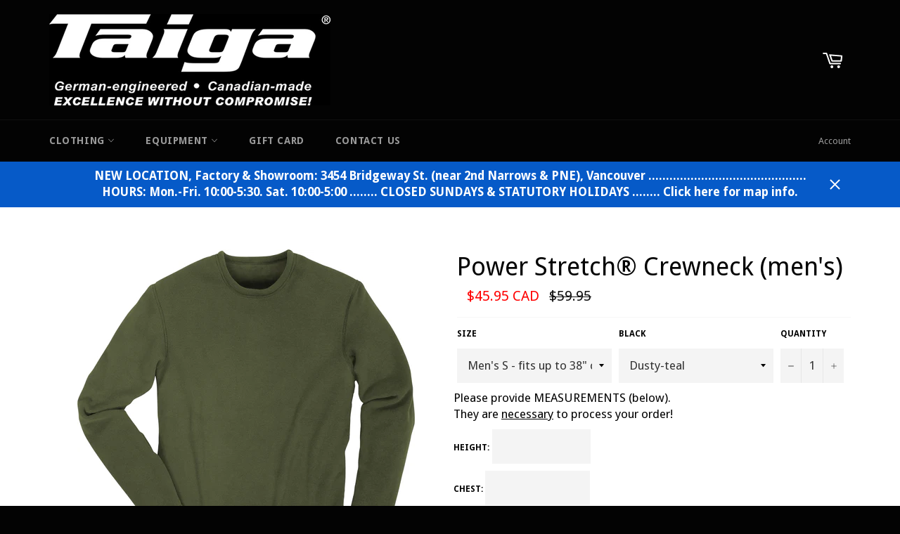

--- FILE ---
content_type: text/html; charset=utf-8
request_url: https://www.taigaworks.com/collections/fleece/products/power-stretch%C2%AE-100-crewneck
body_size: 47362
content:
<!doctype html>
<!--[if IE 9]> <html class="ie9 no-js" lang="en"> <![endif]-->
<!--[if (gt IE 9)|!(IE)]><!--> <html class="no-js" lang="en"> <!--<![endif]-->
<head>


  <meta charset="utf-8">
  <meta http-equiv="X-UA-Compatible" content="IE=edge,chrome=1">
  <meta name="viewport" content="width=device-width,initial-scale=1">
  <meta name="theme-color" content="#030303">

  
    <link rel="shortcut icon" href="//www.taigaworks.com/cdn/shop/files/123_32x32.png?v=1613661967" type="image/png">
  

  <link rel="canonical" href="https://www.taigaworks.com/products/power-stretch%c2%ae-100-crewneck">
  <title>
  Power Stretch® Crewneck (men&#39;s) &ndash; Taiga Works
  </title>

  
    <meta name="description" content="ExFantastic Stretchability and Supreme Comfort!  Polartec®Power Stretch®100 fabric. Smooth, close-knit exterior. Light velour-fleece lining. Flat-seamed throughout. Easy care, quick-drying. Expertly designed &amp;amp; crafted in CANADA. Men&#39;s   S-XL    Weight:  230g (Size M)     Colours:   Black,  Charcoal,  Dark-slate,  D">
  

  <!-- /snippets/social-meta-tags.liquid --><meta property="og:site_name" content="Taiga Works">
<meta property="og:url" content="https://www.taigaworks.com/products/power-stretch%c2%ae-100-crewneck">
<meta property="og:title" content="Power Stretch® Crewneck (men's)">
<meta property="og:type" content="product">
<meta property="og:description" content="ExFantastic Stretchability and Supreme Comfort!  Polartec®Power Stretch®100 fabric. Smooth, close-knit exterior. Light velour-fleece lining. Flat-seamed throughout. Easy care, quick-drying. Expertly designed &amp;amp; crafted in CANADA. Men&#39;s   S-XL    Weight:  230g (Size M)     Colours:   Black,  Charcoal,  Dark-slate,  D"><meta property="og:price:amount" content="45.95">
  <meta property="og:price:currency" content="CAD"><meta property="og:image" content="http://www.taigaworks.com/cdn/shop/products/Power-Stretch-100-crewneck-olive_1024x1024.jpg?v=1664504212">
<meta property="og:image:secure_url" content="https://www.taigaworks.com/cdn/shop/products/Power-Stretch-100-crewneck-olive_1024x1024.jpg?v=1664504212">

<meta name="twitter:site" content="@TaigaWorks">
<meta name="twitter:card" content="summary_large_image">
<meta name="twitter:title" content="Power Stretch® Crewneck (men's)">
<meta name="twitter:description" content="ExFantastic Stretchability and Supreme Comfort!  Polartec®Power Stretch®100 fabric. Smooth, close-knit exterior. Light velour-fleece lining. Flat-seamed throughout. Easy care, quick-drying. Expertly designed &amp;amp; crafted in CANADA. Men&#39;s   S-XL    Weight:  230g (Size M)     Colours:   Black,  Charcoal,  Dark-slate,  D">


  <script>
    document.documentElement.className = document.documentElement.className.replace('no-js', 'js');
  </script>

  <link href="//www.taigaworks.com/cdn/shop/t/25/assets/theme.scss.css?v=43836689636286613461696034718" rel="stylesheet" type="text/css" media="all" />
  
  
  
  <link href="//fonts.googleapis.com/css?family=Droid+Sans:400,700" rel="stylesheet" type="text/css" media="all" />


  



  <script>
    window.theme = window.theme || {};

    theme.strings = {
      stockAvailable: "1 available",
      addToCart: "Add to Cart",
      soldOut: "Out of stock",
      unavailable: "Make a Selection",
      noStockAvailable: "The item could not be added to your cart because there are not enough in stock.",
      willNotShipUntil: "Will not ship until [date]",
      willBeInStockAfter: "Will be in stock after [date]",
      totalCartDiscount: "You're saving [savings]",
      addressError: "Error looking up that address",
      addressNoResults: "No results for that address",
      addressQueryLimit: "You have exceeded the Google API usage limit. Consider upgrading to a \u003ca href=\"https:\/\/developers.google.com\/maps\/premium\/usage-limits\"\u003ePremium Plan\u003c\/a\u003e.",
      authError: "There was a problem authenticating your Google Maps API Key."
    };
  </script>

  <!--[if (gt IE 9)|!(IE)]><!--><script src="//www.taigaworks.com/cdn/shop/t/25/assets/lazysizes.min.js?v=37531750901115495291611555111" async="async"></script><!--<![endif]-->
  <!--[if lte IE 9]><script src="//www.taigaworks.com/cdn/shop/t/25/assets/lazysizes.min.js?v=37531750901115495291611555111"></script><![endif]-->

  

  <!--[if (gt IE 9)|!(IE)]><!--><script src="//www.taigaworks.com/cdn/shop/t/25/assets/vendor.js?v=39418018684300761971611555113"></script><!--<![endif]-->
  <!--[if lt IE 9]><script src="//www.taigaworks.com/cdn/shop/t/25/assets/vendor.js?v=39418018684300761971611555113"></script><![endif]-->

  
    <script>
      window.theme = window.theme || {};
      theme.moneyFormat = "${{amount}}";
    </script>
  

  <!--[if (gt IE 9)|!(IE)]><!--><script src="//www.taigaworks.com/cdn/shop/t/25/assets/theme.js?v=175475434147291879551611555111" defer="defer"></script><!--<![endif]-->
  <!--[if lte IE 9]><script src="//www.taigaworks.com/cdn/shop/t/25/assets/theme.js?v=175475434147291879551611555111"></script><![endif]-->

  <script>window.performance && window.performance.mark && window.performance.mark('shopify.content_for_header.start');</script><meta id="shopify-digital-wallet" name="shopify-digital-wallet" content="/23028131/digital_wallets/dialog">
<meta name="shopify-checkout-api-token" content="9a4bc93c50820a8d6be613fa1d7bf368">
<meta id="in-context-paypal-metadata" data-shop-id="23028131" data-venmo-supported="false" data-environment="production" data-locale="en_US" data-paypal-v4="true" data-currency="CAD">
<link rel="alternate" type="application/json+oembed" href="https://www.taigaworks.com/products/power-stretch%c2%ae-100-crewneck.oembed">
<script async="async" src="/checkouts/internal/preloads.js?locale=en-CA"></script>
<link rel="preconnect" href="https://shop.app" crossorigin="anonymous">
<script async="async" src="https://shop.app/checkouts/internal/preloads.js?locale=en-CA&shop_id=23028131" crossorigin="anonymous"></script>
<script id="apple-pay-shop-capabilities" type="application/json">{"shopId":23028131,"countryCode":"CA","currencyCode":"CAD","merchantCapabilities":["supports3DS"],"merchantId":"gid:\/\/shopify\/Shop\/23028131","merchantName":"Taiga Works","requiredBillingContactFields":["postalAddress","email","phone"],"requiredShippingContactFields":["postalAddress","email","phone"],"shippingType":"shipping","supportedNetworks":["visa","masterCard","discover","interac"],"total":{"type":"pending","label":"Taiga Works","amount":"1.00"},"shopifyPaymentsEnabled":true,"supportsSubscriptions":true}</script>
<script id="shopify-features" type="application/json">{"accessToken":"9a4bc93c50820a8d6be613fa1d7bf368","betas":["rich-media-storefront-analytics"],"domain":"www.taigaworks.com","predictiveSearch":true,"shopId":23028131,"locale":"en"}</script>
<script>var Shopify = Shopify || {};
Shopify.shop = "vytest.myshopify.com";
Shopify.locale = "en";
Shopify.currency = {"active":"CAD","rate":"1.0"};
Shopify.country = "CA";
Shopify.theme = {"name":"Iris template change for Venture 13 July '20","id":118328164517,"schema_name":"Venture","schema_version":"2.3.0","theme_store_id":775,"role":"main"};
Shopify.theme.handle = "null";
Shopify.theme.style = {"id":null,"handle":null};
Shopify.cdnHost = "www.taigaworks.com/cdn";
Shopify.routes = Shopify.routes || {};
Shopify.routes.root = "/";</script>
<script type="module">!function(o){(o.Shopify=o.Shopify||{}).modules=!0}(window);</script>
<script>!function(o){function n(){var o=[];function n(){o.push(Array.prototype.slice.apply(arguments))}return n.q=o,n}var t=o.Shopify=o.Shopify||{};t.loadFeatures=n(),t.autoloadFeatures=n()}(window);</script>
<script>
  window.ShopifyPay = window.ShopifyPay || {};
  window.ShopifyPay.apiHost = "shop.app\/pay";
  window.ShopifyPay.redirectState = null;
</script>
<script id="shop-js-analytics" type="application/json">{"pageType":"product"}</script>
<script defer="defer" async type="module" src="//www.taigaworks.com/cdn/shopifycloud/shop-js/modules/v2/client.init-shop-cart-sync_BT-GjEfc.en.esm.js"></script>
<script defer="defer" async type="module" src="//www.taigaworks.com/cdn/shopifycloud/shop-js/modules/v2/chunk.common_D58fp_Oc.esm.js"></script>
<script defer="defer" async type="module" src="//www.taigaworks.com/cdn/shopifycloud/shop-js/modules/v2/chunk.modal_xMitdFEc.esm.js"></script>
<script type="module">
  await import("//www.taigaworks.com/cdn/shopifycloud/shop-js/modules/v2/client.init-shop-cart-sync_BT-GjEfc.en.esm.js");
await import("//www.taigaworks.com/cdn/shopifycloud/shop-js/modules/v2/chunk.common_D58fp_Oc.esm.js");
await import("//www.taigaworks.com/cdn/shopifycloud/shop-js/modules/v2/chunk.modal_xMitdFEc.esm.js");

  window.Shopify.SignInWithShop?.initShopCartSync?.({"fedCMEnabled":true,"windoidEnabled":true});

</script>
<script>
  window.Shopify = window.Shopify || {};
  if (!window.Shopify.featureAssets) window.Shopify.featureAssets = {};
  window.Shopify.featureAssets['shop-js'] = {"shop-cart-sync":["modules/v2/client.shop-cart-sync_DZOKe7Ll.en.esm.js","modules/v2/chunk.common_D58fp_Oc.esm.js","modules/v2/chunk.modal_xMitdFEc.esm.js"],"init-fed-cm":["modules/v2/client.init-fed-cm_B6oLuCjv.en.esm.js","modules/v2/chunk.common_D58fp_Oc.esm.js","modules/v2/chunk.modal_xMitdFEc.esm.js"],"shop-cash-offers":["modules/v2/client.shop-cash-offers_D2sdYoxE.en.esm.js","modules/v2/chunk.common_D58fp_Oc.esm.js","modules/v2/chunk.modal_xMitdFEc.esm.js"],"shop-login-button":["modules/v2/client.shop-login-button_QeVjl5Y3.en.esm.js","modules/v2/chunk.common_D58fp_Oc.esm.js","modules/v2/chunk.modal_xMitdFEc.esm.js"],"pay-button":["modules/v2/client.pay-button_DXTOsIq6.en.esm.js","modules/v2/chunk.common_D58fp_Oc.esm.js","modules/v2/chunk.modal_xMitdFEc.esm.js"],"shop-button":["modules/v2/client.shop-button_DQZHx9pm.en.esm.js","modules/v2/chunk.common_D58fp_Oc.esm.js","modules/v2/chunk.modal_xMitdFEc.esm.js"],"avatar":["modules/v2/client.avatar_BTnouDA3.en.esm.js"],"init-windoid":["modules/v2/client.init-windoid_CR1B-cfM.en.esm.js","modules/v2/chunk.common_D58fp_Oc.esm.js","modules/v2/chunk.modal_xMitdFEc.esm.js"],"init-shop-for-new-customer-accounts":["modules/v2/client.init-shop-for-new-customer-accounts_C_vY_xzh.en.esm.js","modules/v2/client.shop-login-button_QeVjl5Y3.en.esm.js","modules/v2/chunk.common_D58fp_Oc.esm.js","modules/v2/chunk.modal_xMitdFEc.esm.js"],"init-shop-email-lookup-coordinator":["modules/v2/client.init-shop-email-lookup-coordinator_BI7n9ZSv.en.esm.js","modules/v2/chunk.common_D58fp_Oc.esm.js","modules/v2/chunk.modal_xMitdFEc.esm.js"],"init-shop-cart-sync":["modules/v2/client.init-shop-cart-sync_BT-GjEfc.en.esm.js","modules/v2/chunk.common_D58fp_Oc.esm.js","modules/v2/chunk.modal_xMitdFEc.esm.js"],"shop-toast-manager":["modules/v2/client.shop-toast-manager_DiYdP3xc.en.esm.js","modules/v2/chunk.common_D58fp_Oc.esm.js","modules/v2/chunk.modal_xMitdFEc.esm.js"],"init-customer-accounts":["modules/v2/client.init-customer-accounts_D9ZNqS-Q.en.esm.js","modules/v2/client.shop-login-button_QeVjl5Y3.en.esm.js","modules/v2/chunk.common_D58fp_Oc.esm.js","modules/v2/chunk.modal_xMitdFEc.esm.js"],"init-customer-accounts-sign-up":["modules/v2/client.init-customer-accounts-sign-up_iGw4briv.en.esm.js","modules/v2/client.shop-login-button_QeVjl5Y3.en.esm.js","modules/v2/chunk.common_D58fp_Oc.esm.js","modules/v2/chunk.modal_xMitdFEc.esm.js"],"shop-follow-button":["modules/v2/client.shop-follow-button_CqMgW2wH.en.esm.js","modules/v2/chunk.common_D58fp_Oc.esm.js","modules/v2/chunk.modal_xMitdFEc.esm.js"],"checkout-modal":["modules/v2/client.checkout-modal_xHeaAweL.en.esm.js","modules/v2/chunk.common_D58fp_Oc.esm.js","modules/v2/chunk.modal_xMitdFEc.esm.js"],"shop-login":["modules/v2/client.shop-login_D91U-Q7h.en.esm.js","modules/v2/chunk.common_D58fp_Oc.esm.js","modules/v2/chunk.modal_xMitdFEc.esm.js"],"lead-capture":["modules/v2/client.lead-capture_BJmE1dJe.en.esm.js","modules/v2/chunk.common_D58fp_Oc.esm.js","modules/v2/chunk.modal_xMitdFEc.esm.js"],"payment-terms":["modules/v2/client.payment-terms_Ci9AEqFq.en.esm.js","modules/v2/chunk.common_D58fp_Oc.esm.js","modules/v2/chunk.modal_xMitdFEc.esm.js"]};
</script>
<script>(function() {
  var isLoaded = false;
  function asyncLoad() {
    if (isLoaded) return;
    isLoaded = true;
    var urls = ["https:\/\/chimpstatic.com\/mcjs-connected\/js\/users\/83567d1bbc0dd49de283cc01d\/c66d15e9e10a27aaca2020e0a.js?shop=vytest.myshopify.com","https:\/\/chimpstatic.com\/mcjs-connected\/js\/users\/83567d1bbc0dd49de283cc01d\/212c8881bccd661cb0c15d7ef.js?shop=vytest.myshopify.com","https:\/\/d23dclunsivw3h.cloudfront.net\/redirect-app.js?shop=vytest.myshopify.com"];
    for (var i = 0; i < urls.length; i++) {
      var s = document.createElement('script');
      s.type = 'text/javascript';
      s.async = true;
      s.src = urls[i];
      var x = document.getElementsByTagName('script')[0];
      x.parentNode.insertBefore(s, x);
    }
  };
  if(window.attachEvent) {
    window.attachEvent('onload', asyncLoad);
  } else {
    window.addEventListener('load', asyncLoad, false);
  }
})();</script>
<script id="__st">var __st={"a":23028131,"offset":-28800,"reqid":"ed114f69-62b7-4910-93a0-289a168d26d8-1769362690","pageurl":"www.taigaworks.com\/collections\/fleece\/products\/power-stretch%C2%AE-100-crewneck","u":"6df9fac1aa61","p":"product","rtyp":"product","rid":7901983113469};</script>
<script>window.ShopifyPaypalV4VisibilityTracking = true;</script>
<script id="captcha-bootstrap">!function(){'use strict';const t='contact',e='account',n='new_comment',o=[[t,t],['blogs',n],['comments',n],[t,'customer']],c=[[e,'customer_login'],[e,'guest_login'],[e,'recover_customer_password'],[e,'create_customer']],r=t=>t.map((([t,e])=>`form[action*='/${t}']:not([data-nocaptcha='true']) input[name='form_type'][value='${e}']`)).join(','),a=t=>()=>t?[...document.querySelectorAll(t)].map((t=>t.form)):[];function s(){const t=[...o],e=r(t);return a(e)}const i='password',u='form_key',d=['recaptcha-v3-token','g-recaptcha-response','h-captcha-response',i],f=()=>{try{return window.sessionStorage}catch{return}},m='__shopify_v',_=t=>t.elements[u];function p(t,e,n=!1){try{const o=window.sessionStorage,c=JSON.parse(o.getItem(e)),{data:r}=function(t){const{data:e,action:n}=t;return t[m]||n?{data:e,action:n}:{data:t,action:n}}(c);for(const[e,n]of Object.entries(r))t.elements[e]&&(t.elements[e].value=n);n&&o.removeItem(e)}catch(o){console.error('form repopulation failed',{error:o})}}const l='form_type',E='cptcha';function T(t){t.dataset[E]=!0}const w=window,h=w.document,L='Shopify',v='ce_forms',y='captcha';let A=!1;((t,e)=>{const n=(g='f06e6c50-85a8-45c8-87d0-21a2b65856fe',I='https://cdn.shopify.com/shopifycloud/storefront-forms-hcaptcha/ce_storefront_forms_captcha_hcaptcha.v1.5.2.iife.js',D={infoText:'Protected by hCaptcha',privacyText:'Privacy',termsText:'Terms'},(t,e,n)=>{const o=w[L][v],c=o.bindForm;if(c)return c(t,g,e,D).then(n);var r;o.q.push([[t,g,e,D],n]),r=I,A||(h.body.append(Object.assign(h.createElement('script'),{id:'captcha-provider',async:!0,src:r})),A=!0)});var g,I,D;w[L]=w[L]||{},w[L][v]=w[L][v]||{},w[L][v].q=[],w[L][y]=w[L][y]||{},w[L][y].protect=function(t,e){n(t,void 0,e),T(t)},Object.freeze(w[L][y]),function(t,e,n,w,h,L){const[v,y,A,g]=function(t,e,n){const i=e?o:[],u=t?c:[],d=[...i,...u],f=r(d),m=r(i),_=r(d.filter((([t,e])=>n.includes(e))));return[a(f),a(m),a(_),s()]}(w,h,L),I=t=>{const e=t.target;return e instanceof HTMLFormElement?e:e&&e.form},D=t=>v().includes(t);t.addEventListener('submit',(t=>{const e=I(t);if(!e)return;const n=D(e)&&!e.dataset.hcaptchaBound&&!e.dataset.recaptchaBound,o=_(e),c=g().includes(e)&&(!o||!o.value);(n||c)&&t.preventDefault(),c&&!n&&(function(t){try{if(!f())return;!function(t){const e=f();if(!e)return;const n=_(t);if(!n)return;const o=n.value;o&&e.removeItem(o)}(t);const e=Array.from(Array(32),(()=>Math.random().toString(36)[2])).join('');!function(t,e){_(t)||t.append(Object.assign(document.createElement('input'),{type:'hidden',name:u})),t.elements[u].value=e}(t,e),function(t,e){const n=f();if(!n)return;const o=[...t.querySelectorAll(`input[type='${i}']`)].map((({name:t})=>t)),c=[...d,...o],r={};for(const[a,s]of new FormData(t).entries())c.includes(a)||(r[a]=s);n.setItem(e,JSON.stringify({[m]:1,action:t.action,data:r}))}(t,e)}catch(e){console.error('failed to persist form',e)}}(e),e.submit())}));const S=(t,e)=>{t&&!t.dataset[E]&&(n(t,e.some((e=>e===t))),T(t))};for(const o of['focusin','change'])t.addEventListener(o,(t=>{const e=I(t);D(e)&&S(e,y())}));const B=e.get('form_key'),M=e.get(l),P=B&&M;t.addEventListener('DOMContentLoaded',(()=>{const t=y();if(P)for(const e of t)e.elements[l].value===M&&p(e,B);[...new Set([...A(),...v().filter((t=>'true'===t.dataset.shopifyCaptcha))])].forEach((e=>S(e,t)))}))}(h,new URLSearchParams(w.location.search),n,t,e,['guest_login'])})(!0,!0)}();</script>
<script integrity="sha256-4kQ18oKyAcykRKYeNunJcIwy7WH5gtpwJnB7kiuLZ1E=" data-source-attribution="shopify.loadfeatures" defer="defer" src="//www.taigaworks.com/cdn/shopifycloud/storefront/assets/storefront/load_feature-a0a9edcb.js" crossorigin="anonymous"></script>
<script crossorigin="anonymous" defer="defer" src="//www.taigaworks.com/cdn/shopifycloud/storefront/assets/shopify_pay/storefront-65b4c6d7.js?v=20250812"></script>
<script data-source-attribution="shopify.dynamic_checkout.dynamic.init">var Shopify=Shopify||{};Shopify.PaymentButton=Shopify.PaymentButton||{isStorefrontPortableWallets:!0,init:function(){window.Shopify.PaymentButton.init=function(){};var t=document.createElement("script");t.src="https://www.taigaworks.com/cdn/shopifycloud/portable-wallets/latest/portable-wallets.en.js",t.type="module",document.head.appendChild(t)}};
</script>
<script data-source-attribution="shopify.dynamic_checkout.buyer_consent">
  function portableWalletsHideBuyerConsent(e){var t=document.getElementById("shopify-buyer-consent"),n=document.getElementById("shopify-subscription-policy-button");t&&n&&(t.classList.add("hidden"),t.setAttribute("aria-hidden","true"),n.removeEventListener("click",e))}function portableWalletsShowBuyerConsent(e){var t=document.getElementById("shopify-buyer-consent"),n=document.getElementById("shopify-subscription-policy-button");t&&n&&(t.classList.remove("hidden"),t.removeAttribute("aria-hidden"),n.addEventListener("click",e))}window.Shopify?.PaymentButton&&(window.Shopify.PaymentButton.hideBuyerConsent=portableWalletsHideBuyerConsent,window.Shopify.PaymentButton.showBuyerConsent=portableWalletsShowBuyerConsent);
</script>
<script data-source-attribution="shopify.dynamic_checkout.cart.bootstrap">document.addEventListener("DOMContentLoaded",(function(){function t(){return document.querySelector("shopify-accelerated-checkout-cart, shopify-accelerated-checkout")}if(t())Shopify.PaymentButton.init();else{new MutationObserver((function(e,n){t()&&(Shopify.PaymentButton.init(),n.disconnect())})).observe(document.body,{childList:!0,subtree:!0})}}));
</script>
<link id="shopify-accelerated-checkout-styles" rel="stylesheet" media="screen" href="https://www.taigaworks.com/cdn/shopifycloud/portable-wallets/latest/accelerated-checkout-backwards-compat.css" crossorigin="anonymous">
<style id="shopify-accelerated-checkout-cart">
        #shopify-buyer-consent {
  margin-top: 1em;
  display: inline-block;
  width: 100%;
}

#shopify-buyer-consent.hidden {
  display: none;
}

#shopify-subscription-policy-button {
  background: none;
  border: none;
  padding: 0;
  text-decoration: underline;
  font-size: inherit;
  cursor: pointer;
}

#shopify-subscription-policy-button::before {
  box-shadow: none;
}

      </style>

<script>window.performance && window.performance.mark && window.performance.mark('shopify.content_for_header.end');</script>




<link href="//www.taigaworks.com/cdn/shop/t/25/assets/globo.alsobought.css?v=141307258370507141841611555107" rel="stylesheet" type="text/css" media="all" /><script src="//www.taigaworks.com/cdn/shop/t/25/assets/globo.alsobought.js?v=50853323582350308101611555109" type="text/javascript"></script><script>
  var globoAlsoBought = new globoAlsoBought({
    apiUrl: "https://app.globosoftware.net/also-bought/api",
    shop: "vytest.myshopify.com",
    
    product: {
      vendor: "Taiga Works",
      product_type: null,
      collection: 368202379    },
    
    shuffle: {
      recommendations: false,
      bought_together: false,
  	},
    recommendations_product_enable: true,
    bought_together_enable: true,
    recommendations_cart_enable: true,
    moneyFormat: "${{amount}}",
    page: "product",
    productIds: [7901983113469],
    no_image_url: "https://cdn.shopify.com/s/images/admin/no-image-large.gif",
    redirect: true,
    trans: {
        'added': "Added to cart",
        'added_selected_to_cart': "Added selected to cart",
        'sale': "Sale",
        'this_item': "This item",
    }
  });
  globoAlsoBought.init();
</script>


<script id="RecommendationsTemplate" type="template/html">
  <div id="recommendations" class="ga-products-box ga-products-box_1">
        <h2 class="text-center">Customers Who Bought This Product Also Bought</h2>
        <div class="ga-products-carousel-wrapper">
      <ul class="ga-products-carousel owl-carousel">{{productItems}}</ul>
    </div>
  </div>
</script>
<script id="RecommendationsItem" type="template/html">
<li class="ga-product" data-product-id="{{productId}}">
  <a target="_blank" href="{{productUrl}}">
    {{productLabel}}    <div class="ga-product_image" style="background-image: url({{productImage}});"></div>
  </a>
  <p class="ga-product_title">{{productTitle}}</p>
    <select name="id" class="ga-product_variant_select {{selectClass}}">
  	{{productOptions}}  </select>
    <span class="ga-product_price-container">
    {{productPrice}}    {{productComparePrice}}  </span>
      <button class="ga-product_addtocart" type="button">Add to cart</button>
  </li>
</script>

<script id="BoughtTogetherTemplate" type="template/html">
  <div id="bought_together" class="ga-products-box ga-products-box_3 no-description {{boxClass}}">
        <h2 class="text-left">Frequently Bought Together</h2>
        <ul class="ga-products-table">
      {{productItems}}    </ul>
    <div class="ga-product-form">
      Total Price: <span class="ga-product_price ga-product_totalprice">{{totalPrice}}</span>
      <button class="ga-addalltocart" type="button">Add selected to cart</button>
    </div>
  </div>
</script>

<script id="BoughtTogetherItem" type="template/html">
<li data-product-id="{{productId}}">
  <div class="product_main">
    <input class="selectedItem" type="checkbox" checked value="{{productId}}">
    <a target="_blank" href="{{productUrl}}">
      <img src="{{productImage}}" alt="{{productTitle}}">
      <p class="ga-product_title">{{productTitle}}</p>
            <span class="ga-product_price-container visible-narrow">
        {{productPrice}}        {{productComparePrice}}      </span>
          </a>
  </div>
  <div class="ga-product_variants-container {{selectClass}}">
    <select name="id[]" class="ga-product_variant_select">
    	{{productOptions}}  	</select>
  </div>
      <span class="ga-product_price-container hidden-narrow">
    {{productPrice}}    {{productComparePrice}}  </span>
  </li>
</script>




  <link href="//www.taigaworks.com/cdn/shop/t/25/assets/custom-css-shopify.css?v=111603181540343972631611555106" rel="stylesheet" type="text/css" media="all" />
<script>window.is_hulkpo_installed=false</script>    <style>
        .iti {
            position: relative;
            display: inline-block;
        }
        .iti * {
            box-sizing: border-box;
            -moz-box-sizing: border-box;
        }
        .iti__hide {
            display: none;
        }
        .iti__v-hide {
            visibility: hidden;
        }
        .iti input,
        .iti input[type="tel"],
        .iti input[type="text"] {
            position: relative;
            z-index: 0;
            margin-top: 0 !important;
            margin-bottom: 0 !important;
            padding-right: 36px;
            margin-right: 0;
        }
        .iti__flag-container {
            position: absolute;
            top: 0;
            bottom: 0;
            right: 0;
            padding: 1px;
        }
        .iti__selected-flag {
            z-index: 1;
            position: relative;
            display: flex;
            align-items: center;
            height: 100%;
            padding: 0 6px 0 8px;
        }
        .iti__arrow {
            margin-left: 6px;
            width: 0;
            height: 0;
            border-left: 3px solid transparent;
            border-right: 3px solid transparent;
            border-top: 4px solid #555;
        }
        .iti__arrow--up {
            border-top: none;
            border-bottom: 4px solid #555;
        }
        .iti__country-list {
            position: absolute;
            z-index: 2;
            list-style: none;
            text-align: left;
            padding: 0;
            margin: 0 0 0 -1px;
            box-shadow: 1px 1px 4px rgba(0, 0, 0, 0.2);
            background-color: #fff;
            border: 1px solid #ccc;
            white-space: nowrap;
            max-height: 200px;
            overflow-y: scroll;
            -webkit-overflow-scrolling: touch;
        }
        .iti__country-list--dropup {
            bottom: 100%;
            margin-bottom: -1px;
        }
        @media (max-width: 500px) {
            .iti__country-list {
                white-space: normal;
            }
        }
        .iti__flag-box {
            display: inline-block;
            width: 20px;
        }
        .iti__divider {
            padding-bottom: 5px;
            margin-bottom: 5px;
            border-bottom: 1px solid #ccc;
        }
        .iti__country {
            padding: 5px 10px;
            outline: 0;
        }
        .iti__dial-code {
            color: #999;
        }
        .iti__country.iti__highlight {
            background-color: rgba(0, 0, 0, 0.05);
        }
        .iti__country-name,
        .iti__dial-code,
        .iti__flag-box {
            vertical-align: middle;
        }
        .iti__country-name,
        .iti__flag-box {
            margin-right: 6px;
        }
        .iti--allow-dropdown input,
        .iti--allow-dropdown input[type="tel"],
        .iti--allow-dropdown input[type="text"],
        .iti--separate-dial-code input,
        .iti--separate-dial-code input[type="tel"],
        .iti--separate-dial-code input[type="text"] {
            padding-right: 6px;
            padding-left: 52px;
            margin-left: 0;
        }
        .iti--allow-dropdown .iti__flag-container,
        .iti--separate-dial-code .iti__flag-container {
            right: auto;
            left: 0;
        }
        .iti--allow-dropdown .iti__flag-container:hover {
            cursor: pointer;
        }
        .iti--allow-dropdown .iti__flag-container:hover .iti__selected-flag {
            background-color: rgba(0, 0, 0, 0.05);
        }
        .iti--allow-dropdown input[disabled] + .iti__flag-container:hover,
        .iti--allow-dropdown input[readonly] + .iti__flag-container:hover {
            cursor: default;
        }
        .iti--allow-dropdown input[disabled] + .iti__flag-container:hover .iti__selected-flag,
        .iti--allow-dropdown input[readonly] + .iti__flag-container:hover .iti__selected-flag {
            background-color: transparent;
        }
        .iti--separate-dial-code .iti__selected-flag {
            background-color: rgba(0, 0, 0, 0.05);
        }
        .iti--separate-dial-code .iti__selected-dial-code {
            margin-left: 6px;
        }
        .iti--container {
            position: absolute;
            top: -1000px;
            left: -1000px;
            z-index: 1060;
            padding: 1px;
        }
        .iti--container:hover {
            cursor: pointer;
        }
        .iti-mobile .iti--container {
            top: 30px;
            bottom: 30px;
            left: 30px;
            right: 30px;
            position: fixed;
        }
        .iti-mobile .iti__country-list {
            max-height: 100%;
            width: 100%;
        }
        .iti-mobile .iti__country {
            padding: 10px 10px;
            line-height: 1.5em;
        }
        .iti__flag {
            width: 20px;
        }
        .iti__flag.iti__be {
            width: 18px;
        }
        .iti__flag.iti__ch {
            width: 15px;
        }
        .iti__flag.iti__mc {
            width: 19px;
        }
        .iti__flag.iti__ne {
            width: 18px;
        }
        .iti__flag.iti__np {
            width: 13px;
        }
        .iti__flag.iti__va {
            width: 15px;
        }
        @media (-webkit-min-device-pixel-ratio: 2), (min-resolution: 192dpi) {
            .iti__flag {
                background-size: 5652px 15px;
            }
        }
        .iti__flag.iti__ac {
            height: 10px;
            background-position: 0 0;
        }
        .iti__flag.iti__ad {
            height: 14px;
            background-position: -22px 0;
        }
        .iti__flag.iti__ae {
            height: 10px;
            background-position: -44px 0;
        }
        .iti__flag.iti__af {
            height: 14px;
            background-position: -66px 0;
        }
        .iti__flag.iti__ag {
            height: 14px;
            background-position: -88px 0;
        }
        .iti__flag.iti__ai {
            height: 10px;
            background-position: -110px 0;
        }
        .iti__flag.iti__al {
            height: 15px;
            background-position: -132px 0;
        }
        .iti__flag.iti__am {
            height: 10px;
            background-position: -154px 0;
        }
        .iti__flag.iti__ao {
            height: 14px;
            background-position: -176px 0;
        }
        .iti__flag.iti__aq {
            height: 14px;
            background-position: -198px 0;
        }
        .iti__flag.iti__ar {
            height: 13px;
            background-position: -220px 0;
        }
        .iti__flag.iti__as {
            height: 10px;
            background-position: -242px 0;
        }
        .iti__flag.iti__at {
            height: 14px;
            background-position: -264px 0;
        }
        .iti__flag.iti__au {
            height: 10px;
            background-position: -286px 0;
        }
        .iti__flag.iti__aw {
            height: 14px;
            background-position: -308px 0;
        }
        .iti__flag.iti__ax {
            height: 13px;
            background-position: -330px 0;
        }
        .iti__flag.iti__az {
            height: 10px;
            background-position: -352px 0;
        }
        .iti__flag.iti__ba {
            height: 10px;
            background-position: -374px 0;
        }
        .iti__flag.iti__bb {
            height: 14px;
            background-position: -396px 0;
        }
        .iti__flag.iti__bd {
            height: 12px;
            background-position: -418px 0;
        }
        .iti__flag.iti__be {
            height: 15px;
            background-position: -440px 0;
        }
        .iti__flag.iti__bf {
            height: 14px;
            background-position: -460px 0;
        }
        .iti__flag.iti__bg {
            height: 12px;
            background-position: -482px 0;
        }
        .iti__flag.iti__bh {
            height: 12px;
            background-position: -504px 0;
        }
        .iti__flag.iti__bi {
            height: 12px;
            background-position: -526px 0;
        }
        .iti__flag.iti__bj {
            height: 14px;
            background-position: -548px 0;
        }
        .iti__flag.iti__bl {
            height: 14px;
            background-position: -570px 0;
        }
        .iti__flag.iti__bm {
            height: 10px;
            background-position: -592px 0;
        }
        .iti__flag.iti__bn {
            height: 10px;
            background-position: -614px 0;
        }
        .iti__flag.iti__bo {
            height: 14px;
            background-position: -636px 0;
        }
        .iti__flag.iti__bq {
            height: 14px;
            background-position: -658px 0;
        }
        .iti__flag.iti__br {
            height: 14px;
            background-position: -680px 0;
        }
        .iti__flag.iti__bs {
            height: 10px;
            background-position: -702px 0;
        }
        .iti__flag.iti__bt {
            height: 14px;
            background-position: -724px 0;
        }
        .iti__flag.iti__bv {
            height: 15px;
            background-position: -746px 0;
        }
        .iti__flag.iti__bw {
            height: 14px;
            background-position: -768px 0;
        }
        .iti__flag.iti__by {
            height: 10px;
            background-position: -790px 0;
        }
        .iti__flag.iti__bz {
            height: 14px;
            background-position: -812px 0;
        }
        .iti__flag.iti__ca {
            height: 10px;
            background-position: -834px 0;
        }
        .iti__flag.iti__cc {
            height: 10px;
            background-position: -856px 0;
        }
        .iti__flag.iti__cd {
            height: 15px;
            background-position: -878px 0;
        }
        .iti__flag.iti__cf {
            height: 14px;
            background-position: -900px 0;
        }
        .iti__flag.iti__cg {
            height: 14px;
            background-position: -922px 0;
        }
        .iti__flag.iti__ch {
            height: 15px;
            background-position: -944px 0;
        }
        .iti__flag.iti__ci {
            height: 14px;
            background-position: -961px 0;
        }
        .iti__flag.iti__ck {
            height: 10px;
            background-position: -983px 0;
        }
        .iti__flag.iti__cl {
            height: 14px;
            background-position: -1005px 0;
        }
        .iti__flag.iti__cm {
            height: 14px;
            background-position: -1027px 0;
        }
        .iti__flag.iti__cn {
            height: 14px;
            background-position: -1049px 0;
        }
        .iti__flag.iti__co {
            height: 14px;
            background-position: -1071px 0;
        }
        .iti__flag.iti__cp {
            height: 14px;
            background-position: -1093px 0;
        }
        .iti__flag.iti__cr {
            height: 12px;
            background-position: -1115px 0;
        }
        .iti__flag.iti__cu {
            height: 10px;
            background-position: -1137px 0;
        }
        .iti__flag.iti__cv {
            height: 12px;
            background-position: -1159px 0;
        }
        .iti__flag.iti__cw {
            height: 14px;
            background-position: -1181px 0;
        }
        .iti__flag.iti__cx {
            height: 10px;
            background-position: -1203px 0;
        }
        .iti__flag.iti__cy {
            height: 14px;
            background-position: -1225px 0;
        }
        .iti__flag.iti__cz {
            height: 14px;
            background-position: -1247px 0;
        }
        .iti__flag.iti__de {
            height: 12px;
            background-position: -1269px 0;
        }
        .iti__flag.iti__dg {
            height: 10px;
            background-position: -1291px 0;
        }
        .iti__flag.iti__dj {
            height: 14px;
            background-position: -1313px 0;
        }
        .iti__flag.iti__dk {
            height: 15px;
            background-position: -1335px 0;
        }
        .iti__flag.iti__dm {
            height: 10px;
            background-position: -1357px 0;
        }
        .iti__flag.iti__do {
            height: 14px;
            background-position: -1379px 0;
        }
        .iti__flag.iti__dz {
            height: 14px;
            background-position: -1401px 0;
        }
        .iti__flag.iti__ea {
            height: 14px;
            background-position: -1423px 0;
        }
        .iti__flag.iti__ec {
            height: 14px;
            background-position: -1445px 0;
        }
        .iti__flag.iti__ee {
            height: 13px;
            background-position: -1467px 0;
        }
        .iti__flag.iti__eg {
            height: 14px;
            background-position: -1489px 0;
        }
        .iti__flag.iti__eh {
            height: 10px;
            background-position: -1511px 0;
        }
        .iti__flag.iti__er {
            height: 10px;
            background-position: -1533px 0;
        }
        .iti__flag.iti__es {
            height: 14px;
            background-position: -1555px 0;
        }
        .iti__flag.iti__et {
            height: 10px;
            background-position: -1577px 0;
        }
        .iti__flag.iti__eu {
            height: 14px;
            background-position: -1599px 0;
        }
        .iti__flag.iti__fi {
            height: 12px;
            background-position: -1621px 0;
        }
        .iti__flag.iti__fj {
            height: 10px;
            background-position: -1643px 0;
        }
        .iti__flag.iti__fk {
            height: 10px;
            background-position: -1665px 0;
        }
        .iti__flag.iti__fm {
            height: 11px;
            background-position: -1687px 0;
        }
        .iti__flag.iti__fo {
            height: 15px;
            background-position: -1709px 0;
        }
        .iti__flag.iti__fr {
            height: 14px;
            background-position: -1731px 0;
        }
        .iti__flag.iti__ga {
            height: 15px;
            background-position: -1753px 0;
        }
        .iti__flag.iti__gb {
            height: 10px;
            background-position: -1775px 0;
        }
        .iti__flag.iti__gd {
            height: 12px;
            background-position: -1797px 0;
        }
        .iti__flag.iti__ge {
            height: 14px;
            background-position: -1819px 0;
        }
        .iti__flag.iti__gf {
            height: 14px;
            background-position: -1841px 0;
        }
        .iti__flag.iti__gg {
            height: 14px;
            background-position: -1863px 0;
        }
        .iti__flag.iti__gh {
            height: 14px;
            background-position: -1885px 0;
        }
        .iti__flag.iti__gi {
            height: 10px;
            background-position: -1907px 0;
        }
        .iti__flag.iti__gl {
            height: 14px;
            background-position: -1929px 0;
        }
        .iti__flag.iti__gm {
            height: 14px;
            background-position: -1951px 0;
        }
        .iti__flag.iti__gn {
            height: 14px;
            background-position: -1973px 0;
        }
        .iti__flag.iti__gp {
            height: 14px;
            background-position: -1995px 0;
        }
        .iti__flag.iti__gq {
            height: 14px;
            background-position: -2017px 0;
        }
        .iti__flag.iti__gr {
            height: 14px;
            background-position: -2039px 0;
        }
        .iti__flag.iti__gs {
            height: 10px;
            background-position: -2061px 0;
        }
        .iti__flag.iti__gt {
            height: 13px;
            background-position: -2083px 0;
        }
        .iti__flag.iti__gu {
            height: 11px;
            background-position: -2105px 0;
        }
        .iti__flag.iti__gw {
            height: 10px;
            background-position: -2127px 0;
        }
        .iti__flag.iti__gy {
            height: 12px;
            background-position: -2149px 0;
        }
        .iti__flag.iti__hk {
            height: 14px;
            background-position: -2171px 0;
        }
        .iti__flag.iti__hm {
            height: 10px;
            background-position: -2193px 0;
        }
        .iti__flag.iti__hn {
            height: 10px;
            background-position: -2215px 0;
        }
        .iti__flag.iti__hr {
            height: 10px;
            background-position: -2237px 0;
        }
        .iti__flag.iti__ht {
            height: 12px;
            background-position: -2259px 0;
        }
        .iti__flag.iti__hu {
            height: 10px;
            background-position: -2281px 0;
        }
        .iti__flag.iti__ic {
            height: 14px;
            background-position: -2303px 0;
        }
        .iti__flag.iti__id {
            height: 14px;
            background-position: -2325px 0;
        }
        .iti__flag.iti__ie {
            height: 10px;
            background-position: -2347px 0;
        }
        .iti__flag.iti__il {
            height: 15px;
            background-position: -2369px 0;
        }
        .iti__flag.iti__im {
            height: 10px;
            background-position: -2391px 0;
        }
        .iti__flag.iti__in {
            height: 14px;
            background-position: -2413px 0;
        }
        .iti__flag.iti__io {
            height: 10px;
            background-position: -2435px 0;
        }
        .iti__flag.iti__iq {
            height: 14px;
            background-position: -2457px 0;
        }
        .iti__flag.iti__ir {
            height: 12px;
            background-position: -2479px 0;
        }
        .iti__flag.iti__is {
            height: 15px;
            background-position: -2501px 0;
        }
        .iti__flag.iti__it {
            height: 14px;
            background-position: -2523px 0;
        }
        .iti__flag.iti__je {
            height: 12px;
            background-position: -2545px 0;
        }
        .iti__flag.iti__jm {
            height: 10px;
            background-position: -2567px 0;
        }
        .iti__flag.iti__jo {
            height: 10px;
            background-position: -2589px 0;
        }
        .iti__flag.iti__jp {
            height: 14px;
            background-position: -2611px 0;
        }
        .iti__flag.iti__ke {
            height: 14px;
            background-position: -2633px 0;
        }
        .iti__flag.iti__kg {
            height: 12px;
            background-position: -2655px 0;
        }
        .iti__flag.iti__kh {
            height: 13px;
            background-position: -2677px 0;
        }
        .iti__flag.iti__ki {
            height: 10px;
            background-position: -2699px 0;
        }
        .iti__flag.iti__km {
            height: 12px;
            background-position: -2721px 0;
        }
        .iti__flag.iti__kn {
            height: 14px;
            background-position: -2743px 0;
        }
        .iti__flag.iti__kp {
            height: 10px;
            background-position: -2765px 0;
        }
        .iti__flag.iti__kr {
            height: 14px;
            background-position: -2787px 0;
        }
        .iti__flag.iti__kw {
            height: 10px;
            background-position: -2809px 0;
        }
        .iti__flag.iti__ky {
            height: 10px;
            background-position: -2831px 0;
        }
        .iti__flag.iti__kz {
            height: 10px;
            background-position: -2853px 0;
        }
        .iti__flag.iti__la {
            height: 14px;
            background-position: -2875px 0;
        }
        .iti__flag.iti__lb {
            height: 14px;
            background-position: -2897px 0;
        }
        .iti__flag.iti__lc {
            height: 10px;
            background-position: -2919px 0;
        }
        .iti__flag.iti__li {
            height: 12px;
            background-position: -2941px 0;
        }
        .iti__flag.iti__lk {
            height: 10px;
            background-position: -2963px 0;
        }
        .iti__flag.iti__lr {
            height: 11px;
            background-position: -2985px 0;
        }
        .iti__flag.iti__ls {
            height: 14px;
            background-position: -3007px 0;
        }
        .iti__flag.iti__lt {
            height: 12px;
            background-position: -3029px 0;
        }
        .iti__flag.iti__lu {
            height: 12px;
            background-position: -3051px 0;
        }
        .iti__flag.iti__lv {
            height: 10px;
            background-position: -3073px 0;
        }
        .iti__flag.iti__ly {
            height: 10px;
            background-position: -3095px 0;
        }
        .iti__flag.iti__ma {
            height: 14px;
            background-position: -3117px 0;
        }
        .iti__flag.iti__mc {
            height: 15px;
            background-position: -3139px 0;
        }
        .iti__flag.iti__md {
            height: 10px;
            background-position: -3160px 0;
        }
        .iti__flag.iti__me {
            height: 10px;
            background-position: -3182px 0;
        }
        .iti__flag.iti__mf {
            height: 14px;
            background-position: -3204px 0;
        }
        .iti__flag.iti__mg {
            height: 14px;
            background-position: -3226px 0;
        }
        .iti__flag.iti__mh {
            height: 11px;
            background-position: -3248px 0;
        }
        .iti__flag.iti__mk {
            height: 10px;
            background-position: -3270px 0;
        }
        .iti__flag.iti__ml {
            height: 14px;
            background-position: -3292px 0;
        }
        .iti__flag.iti__mm {
            height: 14px;
            background-position: -3314px 0;
        }
        .iti__flag.iti__mn {
            height: 10px;
            background-position: -3336px 0;
        }
        .iti__flag.iti__mo {
            height: 14px;
            background-position: -3358px 0;
        }
        .iti__flag.iti__mp {
            height: 10px;
            background-position: -3380px 0;
        }
        .iti__flag.iti__mq {
            height: 14px;
            background-position: -3402px 0;
        }
        .iti__flag.iti__mr {
            height: 14px;
            background-position: -3424px 0;
        }
        .iti__flag.iti__ms {
            height: 10px;
            background-position: -3446px 0;
        }
        .iti__flag.iti__mt {
            height: 14px;
            background-position: -3468px 0;
        }
        .iti__flag.iti__mu {
            height: 14px;
            background-position: -3490px 0;
        }
        .iti__flag.iti__mv {
            height: 14px;
            background-position: -3512px 0;
        }
        .iti__flag.iti__mw {
            height: 14px;
            background-position: -3534px 0;
        }
        .iti__flag.iti__mx {
            height: 12px;
            background-position: -3556px 0;
        }
        .iti__flag.iti__my {
            height: 10px;
            background-position: -3578px 0;
        }
        .iti__flag.iti__mz {
            height: 14px;
            background-position: -3600px 0;
        }
        .iti__flag.iti__na {
            height: 14px;
            background-position: -3622px 0;
        }
        .iti__flag.iti__nc {
            height: 10px;
            background-position: -3644px 0;
        }
        .iti__flag.iti__ne {
            height: 15px;
            background-position: -3666px 0;
        }
        .iti__flag.iti__nf {
            height: 10px;
            background-position: -3686px 0;
        }
        .iti__flag.iti__ng {
            height: 10px;
            background-position: -3708px 0;
        }
        .iti__flag.iti__ni {
            height: 12px;
            background-position: -3730px 0;
        }
        .iti__flag.iti__nl {
            height: 14px;
            background-position: -3752px 0;
        }
        .iti__flag.iti__no {
            height: 15px;
            background-position: -3774px 0;
        }
        .iti__flag.iti__np {
            height: 15px;
            background-position: -3796px 0;
        }
        .iti__flag.iti__nr {
            height: 10px;
            background-position: -3811px 0;
        }
        .iti__flag.iti__nu {
            height: 10px;
            background-position: -3833px 0;
        }
        .iti__flag.iti__nz {
            height: 10px;
            background-position: -3855px 0;
        }
        .iti__flag.iti__om {
            height: 10px;
            background-position: -3877px 0;
        }
        .iti__flag.iti__pa {
            height: 14px;
            background-position: -3899px 0;
        }
        .iti__flag.iti__pe {
            height: 14px;
            background-position: -3921px 0;
        }
        .iti__flag.iti__pf {
            height: 14px;
            background-position: -3943px 0;
        }
        .iti__flag.iti__pg {
            height: 15px;
            background-position: -3965px 0;
        }
        .iti__flag.iti__ph {
            height: 10px;
            background-position: -3987px 0;
        }
        .iti__flag.iti__pk {
            height: 14px;
            background-position: -4009px 0;
        }
        .iti__flag.iti__pl {
            height: 13px;
            background-position: -4031px 0;
        }
        .iti__flag.iti__pm {
            height: 14px;
            background-position: -4053px 0;
        }
        .iti__flag.iti__pn {
            height: 10px;
            background-position: -4075px 0;
        }
        .iti__flag.iti__pr {
            height: 14px;
            background-position: -4097px 0;
        }
        .iti__flag.iti__ps {
            height: 10px;
            background-position: -4119px 0;
        }
        .iti__flag.iti__pt {
            height: 14px;
            background-position: -4141px 0;
        }
        .iti__flag.iti__pw {
            height: 13px;
            background-position: -4163px 0;
        }
        .iti__flag.iti__py {
            height: 11px;
            background-position: -4185px 0;
        }
        .iti__flag.iti__qa {
            height: 8px;
            background-position: -4207px 0;
        }
        .iti__flag.iti__re {
            height: 14px;
            background-position: -4229px 0;
        }
        .iti__flag.iti__ro {
            height: 14px;
            background-position: -4251px 0;
        }
        .iti__flag.iti__rs {
            height: 14px;
            background-position: -4273px 0;
        }
        .iti__flag.iti__ru {
            height: 14px;
            background-position: -4295px 0;
        }
        .iti__flag.iti__rw {
            height: 14px;
            background-position: -4317px 0;
        }
        .iti__flag.iti__sa {
            height: 14px;
            background-position: -4339px 0;
        }
        .iti__flag.iti__sb {
            height: 10px;
            background-position: -4361px 0;
        }
        .iti__flag.iti__sc {
            height: 10px;
            background-position: -4383px 0;
        }
        .iti__flag.iti__sd {
            height: 10px;
            background-position: -4405px 0;
        }
        .iti__flag.iti__se {
            height: 13px;
            background-position: -4427px 0;
        }
        .iti__flag.iti__sg {
            height: 14px;
            background-position: -4449px 0;
        }
        .iti__flag.iti__sh {
            height: 10px;
            background-position: -4471px 0;
        }
        .iti__flag.iti__si {
            height: 10px;
            background-position: -4493px 0;
        }
        .iti__flag.iti__sj {
            height: 15px;
            background-position: -4515px 0;
        }
        .iti__flag.iti__sk {
            height: 14px;
            background-position: -4537px 0;
        }
        .iti__flag.iti__sl {
            height: 14px;
            background-position: -4559px 0;
        }
        .iti__flag.iti__sm {
            height: 15px;
            background-position: -4581px 0;
        }
        .iti__flag.iti__sn {
            height: 14px;
            background-position: -4603px 0;
        }
        .iti__flag.iti__so {
            height: 14px;
            background-position: -4625px 0;
        }
        .iti__flag.iti__sr {
            height: 14px;
            background-position: -4647px 0;
        }
        .iti__flag.iti__ss {
            height: 10px;
            background-position: -4669px 0;
        }
        .iti__flag.iti__st {
            height: 10px;
            background-position: -4691px 0;
        }
        .iti__flag.iti__sv {
            height: 12px;
            background-position: -4713px 0;
        }
        .iti__flag.iti__sx {
            height: 14px;
            background-position: -4735px 0;
        }
        .iti__flag.iti__sy {
            height: 14px;
            background-position: -4757px 0;
        }
        .iti__flag.iti__sz {
            height: 14px;
            background-position: -4779px 0;
        }
        .iti__flag.iti__ta {
            height: 10px;
            background-position: -4801px 0;
        }
        .iti__flag.iti__tc {
            height: 10px;
            background-position: -4823px 0;
        }
        .iti__flag.iti__td {
            height: 14px;
            background-position: -4845px 0;
        }
        .iti__flag.iti__tf {
            height: 14px;
            background-position: -4867px 0;
        }
        .iti__flag.iti__tg {
            height: 13px;
            background-position: -4889px 0;
        }
        .iti__flag.iti__th {
            height: 14px;
            background-position: -4911px 0;
        }
        .iti__flag.iti__tj {
            height: 10px;
            background-position: -4933px 0;
        }
        .iti__flag.iti__tk {
            height: 10px;
            background-position: -4955px 0;
        }
        .iti__flag.iti__tl {
            height: 10px;
            background-position: -4977px 0;
        }
        .iti__flag.iti__tm {
            height: 14px;
            background-position: -4999px 0;
        }
        .iti__flag.iti__tn {
            height: 14px;
            background-position: -5021px 0;
        }
        .iti__flag.iti__to {
            height: 10px;
            background-position: -5043px 0;
        }
        .iti__flag.iti__tr {
            height: 14px;
            background-position: -5065px 0;
        }
        .iti__flag.iti__tt {
            height: 12px;
            background-position: -5087px 0;
        }
        .iti__flag.iti__tv {
            height: 10px;
            background-position: -5109px 0;
        }
        .iti__flag.iti__tw {
            height: 14px;
            background-position: -5131px 0;
        }
        .iti__flag.iti__tz {
            height: 14px;
            background-position: -5153px 0;
        }
        .iti__flag.iti__ua {
            height: 14px;
            background-position: -5175px 0;
        }
        .iti__flag.iti__ug {
            height: 14px;
            background-position: -5197px 0;
        }
        .iti__flag.iti__um {
            height: 11px;
            background-position: -5219px 0;
        }
        .iti__flag.iti__un {
            height: 14px;
            background-position: -5241px 0;
        }
        .iti__flag.iti__us {
            height: 11px;
            background-position: -5263px 0;
        }
        .iti__flag.iti__uy {
            height: 14px;
            background-position: -5285px 0;
        }
        .iti__flag.iti__uz {
            height: 10px;
            background-position: -5307px 0;
        }
        .iti__flag.iti__va {
            height: 15px;
            background-position: -5329px 0;
        }
        .iti__flag.iti__vc {
            height: 14px;
            background-position: -5346px 0;
        }
        .iti__flag.iti__ve {
            height: 14px;
            background-position: -5368px 0;
        }
        .iti__flag.iti__vg {
            height: 10px;
            background-position: -5390px 0;
        }
        .iti__flag.iti__vi {
            height: 14px;
            background-position: -5412px 0;
        }
        .iti__flag.iti__vn {
            height: 14px;
            background-position: -5434px 0;
        }
        .iti__flag.iti__vu {
            height: 12px;
            background-position: -5456px 0;
        }
        .iti__flag.iti__wf {
            height: 14px;
            background-position: -5478px 0;
        }
        .iti__flag.iti__ws {
            height: 10px;
            background-position: -5500px 0;
        }
        .iti__flag.iti__xk {
            height: 15px;
            background-position: -5522px 0;
        }
        .iti__flag.iti__ye {
            height: 14px;
            background-position: -5544px 0;
        }
        .iti__flag.iti__yt {
            height: 14px;
            background-position: -5566px 0;
        }
        .iti__flag.iti__za {
            height: 14px;
            background-position: -5588px 0;
        }
        .iti__flag.iti__zm {
            height: 14px;
            background-position: -5610px 0;
        }
        .iti__flag.iti__zw {
            height: 10px;
            background-position: -5632px 0;
        }
        .iti__flag {
            height: 15px;
            box-shadow: 0 0 1px 0 #888;
            background-image: url("https://cdnjs.cloudflare.com/ajax/libs/intl-tel-input/17.0.13/img/flags.png");
            background-repeat: no-repeat;
            background-color: #dbdbdb;
            background-position: 20px 0;
        }
        @media (-webkit-min-device-pixel-ratio: 2), (min-resolution: 192dpi) {
            .iti__flag {
                background-image: url("https://cdnjs.cloudflare.com/ajax/libs/intl-tel-input/17.0.13/img/flags.png");
            }
        }
        .iti__flag.iti__np {
            background-color: transparent;
        }
        .cart-property .property_name {
            font-weight: 400;
            padding-right: 0;
            min-width: auto;
            width: auto;
        }
        .input_file + label {
            cursor: pointer;
            padding: 3px 10px;
            width: auto;
            text-align: center;
            margin: 0;
            background: #f4f8fb;
            border: 1px solid #dbe1e8;
        }
        #error-msg,
        .hulkapps_with_discount {
            color: red;
        }
        .discount_error {
            border-color: red;
        }
        .edit_form input,
        .edit_form select,
        .edit_form textarea {
            min-height: 44px !important;
        }
        .hulkapps_summary {
            font-size: 14px;
            display: block;
            color: red;
        }
        .hulkapps-summary-line-discount-code {
            margin: 10px 0;
            display: block;
        }
        .actual_price {
            text-decoration: line-through;
        }
        .hide {
            display: none;
        }
        input.error {
            border: 1px solid #ff7c7c;
        }
        #valid-msg {
            color: #00c900;
        }
        .edit_cart_option {
            margin-top: 10px !important;
            display: none;
            cursor: pointer;
            border: 1px solid transparent;
            border-radius: 2px;
            color: #fff;
            font-weight: 600;
            text-transform: uppercase;
            letter-spacing: 0.08em;
            font-size: 14px;
            padding: 8px 15px;
        }
        .hulkapps_discount_hide {
            margin-top: 10px;
            display: flex !important;
            align-items: center;
            justify-content: flex-end;
        }
        .hulkapps_discount_code {
            width: auto !important;
            margin: 0 12px 0 0 !important;
        }
        .discount_code_box {
            display: none;
            margin-bottom: 10px;
            text-align: right;
        }
        @media screen and (max-width: 480px) {
            .hulkapps_discount_code {
                width: 100%;
            }
            .hulkapps_option_name,
            .hulkapps_option_value {
                display: block !important;
            }
            .hulkapp_close,
            .hulkapp_save {
                margin-bottom: 8px;
            }
        }
        @media screen and (max-width: 991px) {
            .hulkapps_option_name,
            .hulkapps_option_value {
                display: block !important;
                width: 100% !important;
                max-width: 100% !important;
            }
            .hulkapps_discount_button {
                height: 40px;
            }
        }
        body.body_fixed {
            overflow: hidden;
        }
        select.hulkapps_dd {
            padding-right: 30px !important;
        }
        .cb_render .hulkapps_option_value label {
            display: flex !important;
            align-items: center;
        }
        .dd_multi_render select {
            padding-right: 5px !important;
            min-height: 80px !important;
        }
        .hulkapps-tooltip {
            position: relative;
            display: inline-block;
            cursor: pointer;
            vertical-align: middle;
        }
        .hulkapps-tooltip img {
            display: block;
        }
        .hulkapps-tooltip .hulkapps-tooltip-inner {
            position: absolute;
            bottom: calc(100% + 5px);
            background: #000;
            left: -8px;
            color: #fff;
            box-shadow: 0 6px 30px rgba(0, 0, 0, 0.08);
            opacity: 0;
            visibility: hidden;
            transition: all ease-in-out 0.5s;
            border-radius: 5px;
            font-size: 13px;
            text-align: center;
            z-index: 999;
            white-space: nowrap;
            padding: 7px;
        }
        .hulkapps-tooltip:hover .hulkapps-tooltip-inner {
            opacity: 1;
            visibility: visible;
        }
        .hulkapps-tooltip .hulkapps-tooltip-inner:after {
            content: "";
            position: absolute;
            top: 100%;
            left: 11px;
            border-width: 5px;
            border-style: solid;
            border-color: #000 transparent transparent transparent;
        }
        .hulkapps-tooltip.bottom .hulkapps-tooltip-inner {
            bottom: auto;
            top: calc(100% + 5px);
            padding: 0;
        }
        .hulkapps-tooltip.bottom .hulkapps-tooltip-inner:after {
            bottom: 100%;
            top: auto;
            border-color: transparent transparent #000;
        }
        .hulkapps-tooltip .hulkapps-tooltip-inner.swatch-tooltip {
            left: 1px;
        }
        .hulkapps-tooltip .hulkapps-tooltip-inner.swatch-tooltip p {
            margin: 0 0 5px;
            color: #fff;
            white-space: normal;
        }
        .hulkapps-tooltip .hulkapps-tooltip-inner.swatch-tooltip img {
            max-width: 100%;
        }
        .hulkapps-tooltip .hulkapps-tooltip-inner.swatch-tooltip img.circle {
            border-radius: 50%;
        }
        .hulkapp_save,
        .hulkapps_discount_button,
        button.hulkapp_close {
            cursor: pointer;
            border-radius: 2px;
            font-weight: 600;
            text-transform: none;
            letter-spacing: 0.08em;
            font-size: 14px;
            padding: 8px 15px;
        }
        .hulkapps-cart-original-total {
            display: block;
        }
        .hulkapps-tooltip .hulkapps-tooltip-inner.multiswatch-tooltip {
            left: 1px;
        }
        .hulkapps-tooltip .hulkapps-tooltip-inner.multiswatch-tooltip p {
            margin: 0 0 5px;
            color: #fff;
            white-space: normal;
        }
        .hulkapps-tooltip .hulkapps-tooltip-inner.multiswatch-tooltip img {
            max-width: 100%;
        }
        .hulkapps-tooltip .hulkapps-tooltip-inner.multiswatch-tooltip img.circle {
            border-radius: 50%;
        }
        .hulkapp_save,
        .hulkapps_discount_button,
        button.hulkapp_close {
            cursor: pointer;
            border-radius: 2px;
            font-weight: 600;
            text-transform: none;
            letter-spacing: 0.08em;
            font-size: 14px;
            padding: 8px 15px;
        }
        .hulkapps-cart-original-total {
            display: block;
        }
        .discount-tag {
            background: #ebebeb;
            padding: 5px 10px;
            border-radius: 5px;
            display: inline-block;
            margin-right: 30px;
            color: #000;
        }
        .discount-tag .close-ajax-tag {
            position: relative;
            width: 15px;
            height: 15px;
            display: inline-block;
            margin-left: 5px;
            vertical-align: middle;
            cursor: pointer;
        }
        .discount-tag .close-ajax-tag:after,
        .discount-tag .close-ajax-tag:before {
            position: absolute;
            top: 50%;
            left: 50%;
            transform: translate(-50%, -50%) rotate(45deg);
            width: 2px;
            height: 10px;
            background-color: #3d3d3d;
        }
        .discount-tag .close-ajax-tag:before {
            width: 10px;
            height: 2px;
        }
        .hulkapps_discount_code {
            max-width: 50%;
            border-radius: 4px;
            border: 1px solid #b8b8b8;
            padding: 10px 16px;
        }
        .discount-tag {
            background: #ebebeb;
            padding: 5px 10px;
            border-radius: 5px;
            display: inline-block;
            margin-right: 30px;
        }
        .discount-tag .close-tag {
            position: relative;
            width: 15px;
            height: 15px;
            display: inline-block;
            margin-left: 5px;
            vertical-align: middle;
            cursor: pointer;
        }
        .discount-tag .close-tag:after,
        .discount-tag .close-tag:before {
            content: "";
            position: absolute;
            top: 50%;
            left: 50%;
            transform: translate(-50%, -50%) rotate(45deg);
            width: 2px;
            height: 10px;
            background-color: #3d3d3d;
        }
        .discount-tag .close-tag:before {
            width: 10px;
            height: 2px;
        }
        .after_discount_price {
            font-weight: 700;
        }
        .final-total {
            font-weight: 400;
            margin-right: 30px;
        }
        @media screen and (max-width: 991px) {
            body.body_fixed {
                position: fixed;
                top: 0;
                right: 0;
                left: 0;
                bottom: 0;
            }
        }
        @media only screen and (max-width: 749px) {
            .hulkapps_swatch_option {
                margin-bottom: 10px !important;
            }
        }
        @media (max-width: 767px) {
            #hulkapp_popupOverlay {
                padding-top: 10px !important;
            }
            .hulkapps_discount_code {
                width: 100% !important;
            }
        }
        .hulkapps-volumes {
            display: block;
            width: 100%;
        }
        .iti__flag {
            display: block !important;
        }
        [id^="hulkapps_custom_options"] .hide {
            display: none;
        }
        .hulkapps_option_value input[type="color"] {
            -webkit-appearance: none !important;
            border: none !important;
            height: 38px !important;
            width: 38px !important;
            border-radius: 25px !important;
            background: none !important;
        }
        .popup_render {
            margin-bottom: 0 !important;
            display: flex;
            align-items: center !important;
        }
        .popup_render .hulkapps_option_value {
            min-width: auto !important;
        }
        .popup_render a {
            text-decoration: underline !important;
            transition: all 0.3s !important;
            font-weight: normal !important;
        }
        .popup_render a:hover {
            color: #6e6e6e;
        }
        .cut-popup-icon {
            display: flex;
            align-items: center;
        }
        .cut-popup-icon-span {
            display: flex;
        }
        .des-detail {
            font-weight: normal;
        }
        #hulkapp_popupOverlay {
            z-index: 999999999 !important;
        }
        .dp_render .hulkapps_option_value {
            width: 72%;

        }

    </style>
    <script>
      var is_po = false
      if(window.hulkapps != undefined && window.hulkapps != '' ){
        var is_po = window.hulkapps.is_product_option
      }
      
        window.hulkapps = {
          shop_slug: "vytest",
          store_id: "vytest.myshopify.com",
          money_format: "${{amount}}",
          cart: null,
          product: null,
          product_collections: null,
          product_variants: null,
          is_volume_discount: true,
          is_product_option: is_po,
          product_id: null,
          page_type: null,
          po_url: "https://productoption.hulkapps.com",
          vd_url: "https://volumediscount.hulkapps.com",
          vd_proxy_url: "https://www.taigaworks.com",
          customer: null
        }
        window.hulkapps_v2_beta_js=true
        

        window.hulkapps.page_type = "cart";
        window.hulkapps.cart = {"note":null,"attributes":{},"original_total_price":0,"total_price":0,"total_discount":0,"total_weight":0.0,"item_count":0,"items":[],"requires_shipping":false,"currency":"CAD","items_subtotal_price":0,"cart_level_discount_applications":[],"checkout_charge_amount":0}
        if (typeof window.hulkapps.cart.items == "object") {
          for (var i=0; i<window.hulkapps.cart.items.length; i++) {
            ["sku", "grams", "vendor", "url", "image", "handle", "requires_shipping", "product_type", "product_description"].map(function(a) {
              delete window.hulkapps.cart.items[i][a]
            })
          }
        }
        window.hulkapps.cart_collections = {}
        

      
        window.hulkapps.page_type = "product"
        window.hulkapps.product_id = "7901983113469";
        window.hulkapps.product = {"id":7901983113469,"title":"Power Stretch® Crewneck (men's)","handle":"power-stretch®-100-crewneck","description":"\u003cp\u003e\u003cstrong\u003e\u003cspan data-mce-fragment=\"1\"\u003eExFantastic Stretchability and Supreme Comfort\u003cem\u003e!\u003c\/em\u003e\u003c\/span\u003e\u003cspan data-mce-fragment=\"1\"\u003e \u003c\/span\u003e\u003c\/strong\u003e\u003cbr\u003e\u003c\/p\u003e\n\u003cul\u003e\n\u003cli\u003e\u003cspan\u003ePolartec®Power Stretch®100 fabric.\u003c\/span\u003e\u003c\/li\u003e\n\u003cli\u003e\u003cspan\u003eSmooth, close-knit exterior.\u003c\/span\u003e\u003c\/li\u003e\n\u003cli\u003e\u003cspan\u003eLight velour-fleece lining.\u003c\/span\u003e\u003c\/li\u003e\n\u003cli\u003e\u003cspan\u003eFlat-seamed throughout.\u003c\/span\u003e\u003c\/li\u003e\n\u003cli\u003e\u003cspan\u003eEasy care, quick-drying.\u003c\/span\u003e\u003c\/li\u003e\n\u003c\/ul\u003e\n\u003cp\u003eExpertly designed \u0026amp; crafted in CANADA.\u003c\/p\u003e\n\u003cp class=\"MsoNormal\" style=\"margin-bottom: 0cm; line-height: 150%;\"\u003e\u003cspan lang=\"EN-CA\"\u003eMen's \u003cspan style=\"mso-spacerun: yes;\"\u003e  \u003c\/span\u003eS-XL   \u003c\/span\u003e\u003cspan style=\"mso-ansi-language: EN-US;\"\u003e\u003c\/span\u003e\u003c\/p\u003e\n\u003cp class=\"MsoNormal\" style=\"margin-bottom: 0cm; line-height: 150%;\"\u003e\u003cspan style=\"mso-ansi-language: EN-US;\"\u003eWeight: \u003cspan style=\"mso-spacerun: yes;\"\u003e \u003c\/span\u003e230g (Size M)    \u003c\/span\u003e\u003c\/p\u003e\n\u003cp class=\"MsoNormal\" style=\"margin-bottom: 0cm; line-height: 150%;\"\u003e\u003cspan style=\"font-size: 12.0pt; line-height: 107%; font-family: 'Aptos',sans-serif; mso-ascii-theme-font: minor-latin; mso-fareast-font-family: DengXian; mso-fareast-theme-font: minor-fareast; mso-hansi-theme-font: minor-latin; mso-bidi-font-family: 'Times New Roman'; mso-bidi-theme-font: minor-bidi; mso-ansi-language: EN-US; mso-fareast-language: ZH-CN; mso-bidi-language: AR-SA; mso-no-proof: yes;\"\u003eColours:\u003cspan style=\"mso-spacerun: yes;\"\u003e   \u003c\/span\u003e\u003c\/span\u003e\u003cspan lang=\"EN-CA\" style=\"font-size: 12.0pt; line-height: 107%; font-family: 'Aptos',sans-serif; mso-ascii-theme-font: minor-latin; mso-fareast-font-family: DengXian; mso-fareast-theme-font: minor-fareast; mso-hansi-theme-font: minor-latin; mso-bidi-font-family: 'Times New Roman'; mso-bidi-theme-font: minor-bidi; mso-ansi-language: EN-CA; mso-fareast-language: ZH-CN; mso-bidi-language: AR-SA; mso-no-proof: yes;\"\u003eBlack, \u003cspan style=\"mso-spacerun: yes;\"\u003e Charcoal,  \u003c\/span\u003eDark-slate,\u003cspan style=\"mso-spacerun: yes;\"\u003e  \u003c\/span\u003eDusty-navy, \u003cspan style=\"mso-spacerun: yes;\"\u003e \u003c\/span\u003eDusty-teal, \u003cspan style=\"mso-spacerun: yes;\"\u003e \u003c\/span\u003eLight-grey, \u003cspan style=\"mso-spacerun: yes;\"\u003e \u003c\/span\u003eOlive,  Red\u003c\/span\u003e\u003c\/p\u003e\n\u003cp class=\"MsoNormal\" style=\"margin-bottom: 0cm; line-height: 150%;\"\u003e \u003c\/p\u003e\n\u003cp class=\"MsoNormal\" style=\"margin-bottom: 0cm; line-height: 150%;\"\u003e \u003c\/p\u003e\n\u003cdiv style=\"text-align: left;\"\u003e\u003cimg src=\"https:\/\/cdn.shopify.com\/s\/files\/1\/2302\/8131\/files\/Power_Strech_100_Colour_chart_2-03_1_1024x1024.png?v=1732751428\" alt=\"\" style=\"margin-bottom: 16px; float: none;\"\u003e\u003c\/div\u003e\n\u003cp class=\"MsoNormal\" style=\"margin-bottom: 0cm; line-height: 150%;\"\u003e \u003c\/p\u003e\n\u003cp class=\"MsoNormal\" style=\"margin-bottom: 0cm; line-height: 150%;\"\u003e \u003c\/p\u003e\n\u003cdiv style=\"text-align: left;\"\u003e\u003cbr\u003e\u003c\/div\u003e\n\u003cp class=\"MsoNormal\" style=\"margin-bottom: 0cm; line-height: 150%;\"\u003e \u003c\/p\u003e\n\u003cp class=\"MsoNormal\" style=\"margin-bottom: 0cm; line-height: 150%;\"\u003e \u003c\/p\u003e\n\u003cp class=\"MsoNormal\" style=\"margin-bottom: 0cm; line-height: 150%;\"\u003e \u003c\/p\u003e\n\u003cp class=\"MsoNormal\" style=\"margin-bottom: 0cm; line-height: 150%;\"\u003e \u003c\/p\u003e\n\u003cdiv style=\"text-align: left;\"\u003e\u003cbr\u003e\u003c\/div\u003e\n\u003cp class=\"MsoNormal\" style=\"margin-bottom: 0cm; line-height: 150%;\"\u003e \u003c\/p\u003e\n\u003cp class=\"MsoNormal\" style=\"margin-bottom: 0cm; line-height: 150%;\"\u003e \u003c\/p\u003e\n\u003cp class=\"MsoNormal\" style=\"margin-bottom: 0cm; line-height: 150%;\"\u003e \u003c\/p\u003e\n\u003cp\u003e\u003cspan data-mce-fragment=\"1\"\u003e\u003cbr\u003e\u003c\/span\u003e\u003c\/p\u003e\n\u003cp\u003e\u003cbr\u003e\u003c\/p\u003e","published_at":"2022-09-29T19:26:31-07:00","created_at":"2022-09-29T19:13:48-07:00","vendor":"Taiga Works","type":"Fleece","tags":["Fleece","Fleece Jacket","fleece made in canada","Made in Canada","Polartec","Shirt","Soft Shell","taiga","taiga works","Thermal Shells"],"price":4595,"price_min":4595,"price_max":4595,"available":true,"price_varies":false,"compare_at_price":5995,"compare_at_price_min":5995,"compare_at_price_max":5995,"compare_at_price_varies":false,"variants":[{"id":43773307027709,"title":"Men's S - fits up to 38\" chest \/ Black","option1":"Men's S - fits up to 38\" chest","option2":"Black","option3":null,"sku":"","requires_shipping":true,"taxable":true,"featured_image":null,"available":false,"name":"Power Stretch® Crewneck (men's) - Men's S - fits up to 38\" chest \/ Black","public_title":"Men's S - fits up to 38\" chest \/ Black","options":["Men's S - fits up to 38\" chest","Black"],"price":4595,"weight":500,"compare_at_price":5995,"inventory_quantity":0,"inventory_management":"shopify","inventory_policy":"deny","barcode":"","requires_selling_plan":false,"selling_plan_allocations":[]},{"id":46656393412861,"title":"Men's S - fits up to 38\" chest \/ Charcoal","option1":"Men's S - fits up to 38\" chest","option2":"Charcoal","option3":null,"sku":null,"requires_shipping":true,"taxable":true,"featured_image":null,"available":false,"name":"Power Stretch® Crewneck (men's) - Men's S - fits up to 38\" chest \/ Charcoal","public_title":"Men's S - fits up to 38\" chest \/ Charcoal","options":["Men's S - fits up to 38\" chest","Charcoal"],"price":4595,"weight":500,"compare_at_price":5995,"inventory_quantity":0,"inventory_management":"shopify","inventory_policy":"deny","barcode":"","requires_selling_plan":false,"selling_plan_allocations":[]},{"id":43905497628925,"title":"Men's S - fits up to 38\" chest \/ Dark-slate","option1":"Men's S - fits up to 38\" chest","option2":"Dark-slate","option3":null,"sku":"","requires_shipping":true,"taxable":true,"featured_image":null,"available":false,"name":"Power Stretch® Crewneck (men's) - Men's S - fits up to 38\" chest \/ Dark-slate","public_title":"Men's S - fits up to 38\" chest \/ Dark-slate","options":["Men's S - fits up to 38\" chest","Dark-slate"],"price":4595,"weight":500,"compare_at_price":5995,"inventory_quantity":0,"inventory_management":"shopify","inventory_policy":"deny","barcode":"","requires_selling_plan":false,"selling_plan_allocations":[]},{"id":43905497661693,"title":"Men's S - fits up to 38\" chest \/ Dusty-navy","option1":"Men's S - fits up to 38\" chest","option2":"Dusty-navy","option3":null,"sku":"","requires_shipping":true,"taxable":true,"featured_image":null,"available":false,"name":"Power Stretch® Crewneck (men's) - Men's S - fits up to 38\" chest \/ Dusty-navy","public_title":"Men's S - fits up to 38\" chest \/ Dusty-navy","options":["Men's S - fits up to 38\" chest","Dusty-navy"],"price":4595,"weight":500,"compare_at_price":5995,"inventory_quantity":0,"inventory_management":"shopify","inventory_policy":"deny","barcode":"","requires_selling_plan":false,"selling_plan_allocations":[]},{"id":43905498579197,"title":"Men's S - fits up to 38\" chest \/ Dusty-teal","option1":"Men's S - fits up to 38\" chest","option2":"Dusty-teal","option3":null,"sku":"","requires_shipping":true,"taxable":true,"featured_image":null,"available":true,"name":"Power Stretch® Crewneck (men's) - Men's S - fits up to 38\" chest \/ Dusty-teal","public_title":"Men's S - fits up to 38\" chest \/ Dusty-teal","options":["Men's S - fits up to 38\" chest","Dusty-teal"],"price":4595,"weight":500,"compare_at_price":5995,"inventory_quantity":2,"inventory_management":"shopify","inventory_policy":"deny","barcode":"","requires_selling_plan":false,"selling_plan_allocations":[]},{"id":43421316186365,"title":"Men's S - fits up to 38\" chest \/ Light-grey","option1":"Men's S - fits up to 38\" chest","option2":"Light-grey","option3":null,"sku":null,"requires_shipping":true,"taxable":true,"featured_image":null,"available":false,"name":"Power Stretch® Crewneck (men's) - Men's S - fits up to 38\" chest \/ Light-grey","public_title":"Men's S - fits up to 38\" chest \/ Light-grey","options":["Men's S - fits up to 38\" chest","Light-grey"],"price":4595,"weight":500,"compare_at_price":5995,"inventory_quantity":0,"inventory_management":"shopify","inventory_policy":"deny","barcode":"","requires_selling_plan":false,"selling_plan_allocations":[]},{"id":43421316284669,"title":"Men's S - fits up to 38\" chest \/ Olive","option1":"Men's S - fits up to 38\" chest","option2":"Olive","option3":null,"sku":null,"requires_shipping":true,"taxable":true,"featured_image":null,"available":false,"name":"Power Stretch® Crewneck (men's) - Men's S - fits up to 38\" chest \/ Olive","public_title":"Men's S - fits up to 38\" chest \/ Olive","options":["Men's S - fits up to 38\" chest","Olive"],"price":4595,"weight":500,"compare_at_price":5995,"inventory_quantity":0,"inventory_management":"shopify","inventory_policy":"deny","barcode":"","requires_selling_plan":false,"selling_plan_allocations":[]},{"id":43421316317437,"title":"Men's S - fits up to 38\" chest \/ Red","option1":"Men's S - fits up to 38\" chest","option2":"Red","option3":null,"sku":null,"requires_shipping":true,"taxable":true,"featured_image":null,"available":true,"name":"Power Stretch® Crewneck (men's) - Men's S - fits up to 38\" chest \/ Red","public_title":"Men's S - fits up to 38\" chest \/ Red","options":["Men's S - fits up to 38\" chest","Red"],"price":4595,"weight":500,"compare_at_price":5995,"inventory_quantity":2,"inventory_management":"shopify","inventory_policy":"deny","barcode":"","requires_selling_plan":false,"selling_plan_allocations":[]},{"id":43773307519229,"title":"Men's M - fits up to 40.5\" chest \/ Black","option1":"Men's M - fits up to 40.5\" chest","option2":"Black","option3":null,"sku":"","requires_shipping":true,"taxable":true,"featured_image":null,"available":true,"name":"Power Stretch® Crewneck (men's) - Men's M - fits up to 40.5\" chest \/ Black","public_title":"Men's M - fits up to 40.5\" chest \/ Black","options":["Men's M - fits up to 40.5\" chest","Black"],"price":4595,"weight":500,"compare_at_price":5995,"inventory_quantity":4,"inventory_management":"shopify","inventory_policy":"deny","barcode":"","requires_selling_plan":false,"selling_plan_allocations":[]},{"id":46656393445629,"title":"Men's M - fits up to 40.5\" chest \/ Charcoal","option1":"Men's M - fits up to 40.5\" chest","option2":"Charcoal","option3":null,"sku":null,"requires_shipping":true,"taxable":true,"featured_image":null,"available":true,"name":"Power Stretch® Crewneck (men's) - Men's M - fits up to 40.5\" chest \/ Charcoal","public_title":"Men's M - fits up to 40.5\" chest \/ Charcoal","options":["Men's M - fits up to 40.5\" chest","Charcoal"],"price":4595,"weight":500,"compare_at_price":5995,"inventory_quantity":5,"inventory_management":"shopify","inventory_policy":"deny","barcode":"","requires_selling_plan":false,"selling_plan_allocations":[]},{"id":43905497694461,"title":"Men's M - fits up to 40.5\" chest \/ Dark-slate","option1":"Men's M - fits up to 40.5\" chest","option2":"Dark-slate","option3":null,"sku":"","requires_shipping":true,"taxable":true,"featured_image":null,"available":false,"name":"Power Stretch® Crewneck (men's) - Men's M - fits up to 40.5\" chest \/ Dark-slate","public_title":"Men's M - fits up to 40.5\" chest \/ Dark-slate","options":["Men's M - fits up to 40.5\" chest","Dark-slate"],"price":4595,"weight":500,"compare_at_price":5995,"inventory_quantity":0,"inventory_management":"shopify","inventory_policy":"deny","barcode":"","requires_selling_plan":false,"selling_plan_allocations":[]},{"id":43905497727229,"title":"Men's M - fits up to 40.5\" chest \/ Dusty-navy","option1":"Men's M - fits up to 40.5\" chest","option2":"Dusty-navy","option3":null,"sku":"","requires_shipping":true,"taxable":true,"featured_image":null,"available":true,"name":"Power Stretch® Crewneck (men's) - Men's M - fits up to 40.5\" chest \/ Dusty-navy","public_title":"Men's M - fits up to 40.5\" chest \/ Dusty-navy","options":["Men's M - fits up to 40.5\" chest","Dusty-navy"],"price":4595,"weight":500,"compare_at_price":5995,"inventory_quantity":1,"inventory_management":"shopify","inventory_policy":"deny","barcode":"","requires_selling_plan":false,"selling_plan_allocations":[]},{"id":43905498611965,"title":"Men's M - fits up to 40.5\" chest \/ Dusty-teal","option1":"Men's M - fits up to 40.5\" chest","option2":"Dusty-teal","option3":null,"sku":"","requires_shipping":true,"taxable":true,"featured_image":null,"available":true,"name":"Power Stretch® Crewneck (men's) - Men's M - fits up to 40.5\" chest \/ Dusty-teal","public_title":"Men's M - fits up to 40.5\" chest \/ Dusty-teal","options":["Men's M - fits up to 40.5\" chest","Dusty-teal"],"price":4595,"weight":500,"compare_at_price":5995,"inventory_quantity":6,"inventory_management":"shopify","inventory_policy":"deny","barcode":"","requires_selling_plan":false,"selling_plan_allocations":[]},{"id":43421316382973,"title":"Men's M - fits up to 40.5\" chest \/ Light-grey","option1":"Men's M - fits up to 40.5\" chest","option2":"Light-grey","option3":null,"sku":null,"requires_shipping":true,"taxable":true,"featured_image":null,"available":false,"name":"Power Stretch® Crewneck (men's) - Men's M - fits up to 40.5\" chest \/ Light-grey","public_title":"Men's M - fits up to 40.5\" chest \/ Light-grey","options":["Men's M - fits up to 40.5\" chest","Light-grey"],"price":4595,"weight":500,"compare_at_price":5995,"inventory_quantity":0,"inventory_management":"shopify","inventory_policy":"deny","barcode":"","requires_selling_plan":false,"selling_plan_allocations":[]},{"id":43421316481277,"title":"Men's M - fits up to 40.5\" chest \/ Olive","option1":"Men's M - fits up to 40.5\" chest","option2":"Olive","option3":null,"sku":null,"requires_shipping":true,"taxable":true,"featured_image":null,"available":false,"name":"Power Stretch® Crewneck (men's) - Men's M - fits up to 40.5\" chest \/ Olive","public_title":"Men's M - fits up to 40.5\" chest \/ Olive","options":["Men's M - fits up to 40.5\" chest","Olive"],"price":4595,"weight":500,"compare_at_price":5995,"inventory_quantity":0,"inventory_management":"shopify","inventory_policy":"deny","barcode":"","requires_selling_plan":false,"selling_plan_allocations":[]},{"id":43421316514045,"title":"Men's M - fits up to 40.5\" chest \/ Red","option1":"Men's M - fits up to 40.5\" chest","option2":"Red","option3":null,"sku":null,"requires_shipping":true,"taxable":true,"featured_image":null,"available":true,"name":"Power Stretch® Crewneck (men's) - Men's M - fits up to 40.5\" chest \/ Red","public_title":"Men's M - fits up to 40.5\" chest \/ Red","options":["Men's M - fits up to 40.5\" chest","Red"],"price":4595,"weight":500,"compare_at_price":5995,"inventory_quantity":3,"inventory_management":"shopify","inventory_policy":"deny","barcode":"","requires_selling_plan":false,"selling_plan_allocations":[]},{"id":43773308109053,"title":"Men's L - fits up to 43\" chest \/ Black","option1":"Men's L - fits up to 43\" chest","option2":"Black","option3":null,"sku":"","requires_shipping":true,"taxable":true,"featured_image":null,"available":true,"name":"Power Stretch® Crewneck (men's) - Men's L - fits up to 43\" chest \/ Black","public_title":"Men's L - fits up to 43\" chest \/ Black","options":["Men's L - fits up to 43\" chest","Black"],"price":4595,"weight":500,"compare_at_price":5995,"inventory_quantity":5,"inventory_management":"shopify","inventory_policy":"deny","barcode":"","requires_selling_plan":false,"selling_plan_allocations":[]},{"id":46656393478397,"title":"Men's L - fits up to 43\" chest \/ Charcoal","option1":"Men's L - fits up to 43\" chest","option2":"Charcoal","option3":null,"sku":null,"requires_shipping":true,"taxable":true,"featured_image":null,"available":true,"name":"Power Stretch® Crewneck (men's) - Men's L - fits up to 43\" chest \/ Charcoal","public_title":"Men's L - fits up to 43\" chest \/ Charcoal","options":["Men's L - fits up to 43\" chest","Charcoal"],"price":4595,"weight":500,"compare_at_price":5995,"inventory_quantity":1,"inventory_management":"shopify","inventory_policy":"deny","barcode":"","requires_selling_plan":false,"selling_plan_allocations":[]},{"id":43905497759997,"title":"Men's L - fits up to 43\" chest \/ Dark-slate","option1":"Men's L - fits up to 43\" chest","option2":"Dark-slate","option3":null,"sku":"","requires_shipping":true,"taxable":true,"featured_image":null,"available":false,"name":"Power Stretch® Crewneck (men's) - Men's L - fits up to 43\" chest \/ Dark-slate","public_title":"Men's L - fits up to 43\" chest \/ Dark-slate","options":["Men's L - fits up to 43\" chest","Dark-slate"],"price":4595,"weight":500,"compare_at_price":5995,"inventory_quantity":0,"inventory_management":"shopify","inventory_policy":"deny","barcode":"","requires_selling_plan":false,"selling_plan_allocations":[]},{"id":43905497792765,"title":"Men's L - fits up to 43\" chest \/ Dusty-navy","option1":"Men's L - fits up to 43\" chest","option2":"Dusty-navy","option3":null,"sku":"","requires_shipping":true,"taxable":true,"featured_image":null,"available":false,"name":"Power Stretch® Crewneck (men's) - Men's L - fits up to 43\" chest \/ Dusty-navy","public_title":"Men's L - fits up to 43\" chest \/ Dusty-navy","options":["Men's L - fits up to 43\" chest","Dusty-navy"],"price":4595,"weight":500,"compare_at_price":5995,"inventory_quantity":0,"inventory_management":"shopify","inventory_policy":"deny","barcode":"","requires_selling_plan":false,"selling_plan_allocations":[]},{"id":43905498644733,"title":"Men's L - fits up to 43\" chest \/ Dusty-teal","option1":"Men's L - fits up to 43\" chest","option2":"Dusty-teal","option3":null,"sku":"","requires_shipping":true,"taxable":true,"featured_image":null,"available":false,"name":"Power Stretch® Crewneck (men's) - Men's L - fits up to 43\" chest \/ Dusty-teal","public_title":"Men's L - fits up to 43\" chest \/ Dusty-teal","options":["Men's L - fits up to 43\" chest","Dusty-teal"],"price":4595,"weight":500,"compare_at_price":5995,"inventory_quantity":0,"inventory_management":"shopify","inventory_policy":"deny","barcode":"","requires_selling_plan":false,"selling_plan_allocations":[]},{"id":43421316579581,"title":"Men's L - fits up to 43\" chest \/ Light-grey","option1":"Men's L - fits up to 43\" chest","option2":"Light-grey","option3":null,"sku":null,"requires_shipping":true,"taxable":true,"featured_image":null,"available":false,"name":"Power Stretch® Crewneck (men's) - Men's L - fits up to 43\" chest \/ Light-grey","public_title":"Men's L - fits up to 43\" chest \/ Light-grey","options":["Men's L - fits up to 43\" chest","Light-grey"],"price":4595,"weight":500,"compare_at_price":5995,"inventory_quantity":0,"inventory_management":"shopify","inventory_policy":"deny","barcode":"","requires_selling_plan":false,"selling_plan_allocations":[]},{"id":43421316677885,"title":"Men's L - fits up to 43\" chest \/ Olive","option1":"Men's L - fits up to 43\" chest","option2":"Olive","option3":null,"sku":null,"requires_shipping":true,"taxable":true,"featured_image":null,"available":false,"name":"Power Stretch® Crewneck (men's) - Men's L - fits up to 43\" chest \/ Olive","public_title":"Men's L - fits up to 43\" chest \/ Olive","options":["Men's L - fits up to 43\" chest","Olive"],"price":4595,"weight":500,"compare_at_price":5995,"inventory_quantity":0,"inventory_management":"shopify","inventory_policy":"deny","barcode":"","requires_selling_plan":false,"selling_plan_allocations":[]},{"id":43421316710653,"title":"Men's L - fits up to 43\" chest \/ Red","option1":"Men's L - fits up to 43\" chest","option2":"Red","option3":null,"sku":null,"requires_shipping":true,"taxable":true,"featured_image":null,"available":false,"name":"Power Stretch® Crewneck (men's) - Men's L - fits up to 43\" chest \/ Red","public_title":"Men's L - fits up to 43\" chest \/ Red","options":["Men's L - fits up to 43\" chest","Red"],"price":4595,"weight":500,"compare_at_price":5995,"inventory_quantity":0,"inventory_management":"shopify","inventory_policy":"deny","barcode":"","requires_selling_plan":false,"selling_plan_allocations":[]},{"id":43773308272893,"title":"Men's XL - fits up to 46.5\" chest \/ Black","option1":"Men's XL - fits up to 46.5\" chest","option2":"Black","option3":null,"sku":"","requires_shipping":true,"taxable":true,"featured_image":null,"available":true,"name":"Power Stretch® Crewneck (men's) - Men's XL - fits up to 46.5\" chest \/ Black","public_title":"Men's XL - fits up to 46.5\" chest \/ Black","options":["Men's XL - fits up to 46.5\" chest","Black"],"price":4595,"weight":500,"compare_at_price":5995,"inventory_quantity":1,"inventory_management":"shopify","inventory_policy":"deny","barcode":"","requires_selling_plan":false,"selling_plan_allocations":[]},{"id":46656393511165,"title":"Men's XL - fits up to 46.5\" chest \/ Charcoal","option1":"Men's XL - fits up to 46.5\" chest","option2":"Charcoal","option3":null,"sku":null,"requires_shipping":true,"taxable":true,"featured_image":null,"available":true,"name":"Power Stretch® Crewneck (men's) - Men's XL - fits up to 46.5\" chest \/ Charcoal","public_title":"Men's XL - fits up to 46.5\" chest \/ Charcoal","options":["Men's XL - fits up to 46.5\" chest","Charcoal"],"price":4595,"weight":500,"compare_at_price":5995,"inventory_quantity":1,"inventory_management":"shopify","inventory_policy":"deny","barcode":"","requires_selling_plan":false,"selling_plan_allocations":[]},{"id":43905497825533,"title":"Men's XL - fits up to 46.5\" chest \/ Dark-slate","option1":"Men's XL - fits up to 46.5\" chest","option2":"Dark-slate","option3":null,"sku":"","requires_shipping":true,"taxable":true,"featured_image":null,"available":false,"name":"Power Stretch® Crewneck (men's) - Men's XL - fits up to 46.5\" chest \/ Dark-slate","public_title":"Men's XL - fits up to 46.5\" chest \/ Dark-slate","options":["Men's XL - fits up to 46.5\" chest","Dark-slate"],"price":4595,"weight":500,"compare_at_price":5995,"inventory_quantity":0,"inventory_management":"shopify","inventory_policy":"deny","barcode":"","requires_selling_plan":false,"selling_plan_allocations":[]},{"id":43905497858301,"title":"Men's XL - fits up to 46.5\" chest \/ Dusty-navy","option1":"Men's XL - fits up to 46.5\" chest","option2":"Dusty-navy","option3":null,"sku":"","requires_shipping":true,"taxable":true,"featured_image":null,"available":false,"name":"Power Stretch® Crewneck (men's) - Men's XL - fits up to 46.5\" chest \/ Dusty-navy","public_title":"Men's XL - fits up to 46.5\" chest \/ Dusty-navy","options":["Men's XL - fits up to 46.5\" chest","Dusty-navy"],"price":4595,"weight":500,"compare_at_price":5995,"inventory_quantity":0,"inventory_management":"shopify","inventory_policy":"deny","barcode":"","requires_selling_plan":false,"selling_plan_allocations":[]},{"id":43905498677501,"title":"Men's XL - fits up to 46.5\" chest \/ Dusty-teal","option1":"Men's XL - fits up to 46.5\" chest","option2":"Dusty-teal","option3":null,"sku":"","requires_shipping":true,"taxable":true,"featured_image":null,"available":true,"name":"Power Stretch® Crewneck (men's) - Men's XL - fits up to 46.5\" chest \/ Dusty-teal","public_title":"Men's XL - fits up to 46.5\" chest \/ Dusty-teal","options":["Men's XL - fits up to 46.5\" chest","Dusty-teal"],"price":4595,"weight":500,"compare_at_price":5995,"inventory_quantity":9,"inventory_management":"shopify","inventory_policy":"deny","barcode":"","requires_selling_plan":false,"selling_plan_allocations":[]},{"id":43421316776189,"title":"Men's XL - fits up to 46.5\" chest \/ Light-grey","option1":"Men's XL - fits up to 46.5\" chest","option2":"Light-grey","option3":null,"sku":null,"requires_shipping":true,"taxable":true,"featured_image":null,"available":false,"name":"Power Stretch® Crewneck (men's) - Men's XL - fits up to 46.5\" chest \/ Light-grey","public_title":"Men's XL - fits up to 46.5\" chest \/ Light-grey","options":["Men's XL - fits up to 46.5\" chest","Light-grey"],"price":4595,"weight":500,"compare_at_price":5995,"inventory_quantity":0,"inventory_management":"shopify","inventory_policy":"deny","barcode":"","requires_selling_plan":false,"selling_plan_allocations":[]},{"id":43421316874493,"title":"Men's XL - fits up to 46.5\" chest \/ Olive","option1":"Men's XL - fits up to 46.5\" chest","option2":"Olive","option3":null,"sku":null,"requires_shipping":true,"taxable":true,"featured_image":null,"available":false,"name":"Power Stretch® Crewneck (men's) - Men's XL - fits up to 46.5\" chest \/ Olive","public_title":"Men's XL - fits up to 46.5\" chest \/ Olive","options":["Men's XL - fits up to 46.5\" chest","Olive"],"price":4595,"weight":500,"compare_at_price":5995,"inventory_quantity":0,"inventory_management":"shopify","inventory_policy":"deny","barcode":"","requires_selling_plan":false,"selling_plan_allocations":[]},{"id":43421316907261,"title":"Men's XL - fits up to 46.5\" chest \/ Red","option1":"Men's XL - fits up to 46.5\" chest","option2":"Red","option3":null,"sku":null,"requires_shipping":true,"taxable":true,"featured_image":null,"available":false,"name":"Power Stretch® Crewneck (men's) - Men's XL - fits up to 46.5\" chest \/ Red","public_title":"Men's XL - fits up to 46.5\" chest \/ Red","options":["Men's XL - fits up to 46.5\" chest","Red"],"price":4595,"weight":500,"compare_at_price":5995,"inventory_quantity":0,"inventory_management":"shopify","inventory_policy":"deny","barcode":"","requires_selling_plan":false,"selling_plan_allocations":[]}],"images":["\/\/www.taigaworks.com\/cdn\/shop\/products\/Power-Stretch-100-crewneck-olive.jpg?v=1664504212"],"featured_image":"\/\/www.taigaworks.com\/cdn\/shop\/products\/Power-Stretch-100-crewneck-olive.jpg?v=1664504212","options":["Size ","Black"],"media":[{"alt":"Power Stretch® Crewneck (men's) - Taiga Works","id":30681203048701,"position":1,"preview_image":{"aspect_ratio":1.105,"height":1454,"width":1607,"src":"\/\/www.taigaworks.com\/cdn\/shop\/products\/Power-Stretch-100-crewneck-olive.jpg?v=1664504212"},"aspect_ratio":1.105,"height":1454,"media_type":"image","src":"\/\/www.taigaworks.com\/cdn\/shop\/products\/Power-Stretch-100-crewneck-olive.jpg?v=1664504212","width":1607}],"requires_selling_plan":false,"selling_plan_groups":[],"content":"\u003cp\u003e\u003cstrong\u003e\u003cspan data-mce-fragment=\"1\"\u003eExFantastic Stretchability and Supreme Comfort\u003cem\u003e!\u003c\/em\u003e\u003c\/span\u003e\u003cspan data-mce-fragment=\"1\"\u003e \u003c\/span\u003e\u003c\/strong\u003e\u003cbr\u003e\u003c\/p\u003e\n\u003cul\u003e\n\u003cli\u003e\u003cspan\u003ePolartec®Power Stretch®100 fabric.\u003c\/span\u003e\u003c\/li\u003e\n\u003cli\u003e\u003cspan\u003eSmooth, close-knit exterior.\u003c\/span\u003e\u003c\/li\u003e\n\u003cli\u003e\u003cspan\u003eLight velour-fleece lining.\u003c\/span\u003e\u003c\/li\u003e\n\u003cli\u003e\u003cspan\u003eFlat-seamed throughout.\u003c\/span\u003e\u003c\/li\u003e\n\u003cli\u003e\u003cspan\u003eEasy care, quick-drying.\u003c\/span\u003e\u003c\/li\u003e\n\u003c\/ul\u003e\n\u003cp\u003eExpertly designed \u0026amp; crafted in CANADA.\u003c\/p\u003e\n\u003cp class=\"MsoNormal\" style=\"margin-bottom: 0cm; line-height: 150%;\"\u003e\u003cspan lang=\"EN-CA\"\u003eMen's \u003cspan style=\"mso-spacerun: yes;\"\u003e  \u003c\/span\u003eS-XL   \u003c\/span\u003e\u003cspan style=\"mso-ansi-language: EN-US;\"\u003e\u003c\/span\u003e\u003c\/p\u003e\n\u003cp class=\"MsoNormal\" style=\"margin-bottom: 0cm; line-height: 150%;\"\u003e\u003cspan style=\"mso-ansi-language: EN-US;\"\u003eWeight: \u003cspan style=\"mso-spacerun: yes;\"\u003e \u003c\/span\u003e230g (Size M)    \u003c\/span\u003e\u003c\/p\u003e\n\u003cp class=\"MsoNormal\" style=\"margin-bottom: 0cm; line-height: 150%;\"\u003e\u003cspan style=\"font-size: 12.0pt; line-height: 107%; font-family: 'Aptos',sans-serif; mso-ascii-theme-font: minor-latin; mso-fareast-font-family: DengXian; mso-fareast-theme-font: minor-fareast; mso-hansi-theme-font: minor-latin; mso-bidi-font-family: 'Times New Roman'; mso-bidi-theme-font: minor-bidi; mso-ansi-language: EN-US; mso-fareast-language: ZH-CN; mso-bidi-language: AR-SA; mso-no-proof: yes;\"\u003eColours:\u003cspan style=\"mso-spacerun: yes;\"\u003e   \u003c\/span\u003e\u003c\/span\u003e\u003cspan lang=\"EN-CA\" style=\"font-size: 12.0pt; line-height: 107%; font-family: 'Aptos',sans-serif; mso-ascii-theme-font: minor-latin; mso-fareast-font-family: DengXian; mso-fareast-theme-font: minor-fareast; mso-hansi-theme-font: minor-latin; mso-bidi-font-family: 'Times New Roman'; mso-bidi-theme-font: minor-bidi; mso-ansi-language: EN-CA; mso-fareast-language: ZH-CN; mso-bidi-language: AR-SA; mso-no-proof: yes;\"\u003eBlack, \u003cspan style=\"mso-spacerun: yes;\"\u003e Charcoal,  \u003c\/span\u003eDark-slate,\u003cspan style=\"mso-spacerun: yes;\"\u003e  \u003c\/span\u003eDusty-navy, \u003cspan style=\"mso-spacerun: yes;\"\u003e \u003c\/span\u003eDusty-teal, \u003cspan style=\"mso-spacerun: yes;\"\u003e \u003c\/span\u003eLight-grey, \u003cspan style=\"mso-spacerun: yes;\"\u003e \u003c\/span\u003eOlive,  Red\u003c\/span\u003e\u003c\/p\u003e\n\u003cp class=\"MsoNormal\" style=\"margin-bottom: 0cm; line-height: 150%;\"\u003e \u003c\/p\u003e\n\u003cp class=\"MsoNormal\" style=\"margin-bottom: 0cm; line-height: 150%;\"\u003e \u003c\/p\u003e\n\u003cdiv style=\"text-align: left;\"\u003e\u003cimg src=\"https:\/\/cdn.shopify.com\/s\/files\/1\/2302\/8131\/files\/Power_Strech_100_Colour_chart_2-03_1_1024x1024.png?v=1732751428\" alt=\"\" style=\"margin-bottom: 16px; float: none;\"\u003e\u003c\/div\u003e\n\u003cp class=\"MsoNormal\" style=\"margin-bottom: 0cm; line-height: 150%;\"\u003e \u003c\/p\u003e\n\u003cp class=\"MsoNormal\" style=\"margin-bottom: 0cm; line-height: 150%;\"\u003e \u003c\/p\u003e\n\u003cdiv style=\"text-align: left;\"\u003e\u003cbr\u003e\u003c\/div\u003e\n\u003cp class=\"MsoNormal\" style=\"margin-bottom: 0cm; line-height: 150%;\"\u003e \u003c\/p\u003e\n\u003cp class=\"MsoNormal\" style=\"margin-bottom: 0cm; line-height: 150%;\"\u003e \u003c\/p\u003e\n\u003cp class=\"MsoNormal\" style=\"margin-bottom: 0cm; line-height: 150%;\"\u003e \u003c\/p\u003e\n\u003cp class=\"MsoNormal\" style=\"margin-bottom: 0cm; line-height: 150%;\"\u003e \u003c\/p\u003e\n\u003cdiv style=\"text-align: left;\"\u003e\u003cbr\u003e\u003c\/div\u003e\n\u003cp class=\"MsoNormal\" style=\"margin-bottom: 0cm; line-height: 150%;\"\u003e \u003c\/p\u003e\n\u003cp class=\"MsoNormal\" style=\"margin-bottom: 0cm; line-height: 150%;\"\u003e \u003c\/p\u003e\n\u003cp class=\"MsoNormal\" style=\"margin-bottom: 0cm; line-height: 150%;\"\u003e \u003c\/p\u003e\n\u003cp\u003e\u003cspan data-mce-fragment=\"1\"\u003e\u003cbr\u003e\u003c\/span\u003e\u003c\/p\u003e\n\u003cp\u003e\u003cbr\u003e\u003c\/p\u003e"}


        window.hulkapps.product_collection = []
        
          window.hulkapps.product_collection.push(368202379)
        

        window.hulkapps.product_variant = []
        
          window.hulkapps.product_variant.push(43773307027709)
        
          window.hulkapps.product_variant.push(46656393412861)
        
          window.hulkapps.product_variant.push(43905497628925)
        
          window.hulkapps.product_variant.push(43905497661693)
        
          window.hulkapps.product_variant.push(43905498579197)
        
          window.hulkapps.product_variant.push(43421316186365)
        
          window.hulkapps.product_variant.push(43421316284669)
        
          window.hulkapps.product_variant.push(43421316317437)
        
          window.hulkapps.product_variant.push(43773307519229)
        
          window.hulkapps.product_variant.push(46656393445629)
        
          window.hulkapps.product_variant.push(43905497694461)
        
          window.hulkapps.product_variant.push(43905497727229)
        
          window.hulkapps.product_variant.push(43905498611965)
        
          window.hulkapps.product_variant.push(43421316382973)
        
          window.hulkapps.product_variant.push(43421316481277)
        
          window.hulkapps.product_variant.push(43421316514045)
        
          window.hulkapps.product_variant.push(43773308109053)
        
          window.hulkapps.product_variant.push(46656393478397)
        
          window.hulkapps.product_variant.push(43905497759997)
        
          window.hulkapps.product_variant.push(43905497792765)
        
          window.hulkapps.product_variant.push(43905498644733)
        
          window.hulkapps.product_variant.push(43421316579581)
        
          window.hulkapps.product_variant.push(43421316677885)
        
          window.hulkapps.product_variant.push(43421316710653)
        
          window.hulkapps.product_variant.push(43773308272893)
        
          window.hulkapps.product_variant.push(46656393511165)
        
          window.hulkapps.product_variant.push(43905497825533)
        
          window.hulkapps.product_variant.push(43905497858301)
        
          window.hulkapps.product_variant.push(43905498677501)
        
          window.hulkapps.product_variant.push(43421316776189)
        
          window.hulkapps.product_variant.push(43421316874493)
        
          window.hulkapps.product_variant.push(43421316907261)
        

        window.hulkapps.product_collections = window.hulkapps.product_collection.toString();
        window.hulkapps.product_variants = window.hulkapps.product_variant.toString();

      

    </script>

  <div class="edit_popup" style="display: none;">
    <form method="post" data-action="/cart/add" id="edit_cart_popup" class="edit_form" enctype="multipart/form-data">
    </form>
  </div>
<script src='https://ha-volume-discount.nyc3.digitaloceanspaces.com/assets/api/v2/hulkcode.js?1769362690' defer='defer'></script><!-- BEGIN app block: shopify://apps/cbb-shipping-rates/blocks/app-embed-block/de9da91b-8d51-4359-81df-b8b0288464c7 --><script>
    window.codeblackbelt = window.codeblackbelt || {};
    window.codeblackbelt.shop = window.codeblackbelt.shop || 'vytest.myshopify.com';
    </script><script src="//cdn.codeblackbelt.com/widgets/shipping-rates-calculator-plus/main.min.js?version=2026012509-0800" async></script>
<!-- END app block --><!-- BEGIN app block: shopify://apps/judge-me-reviews/blocks/judgeme_core/61ccd3b1-a9f2-4160-9fe9-4fec8413e5d8 --><!-- Start of Judge.me Core -->






<link rel="dns-prefetch" href="https://cdnwidget.judge.me">
<link rel="dns-prefetch" href="https://cdn.judge.me">
<link rel="dns-prefetch" href="https://cdn1.judge.me">
<link rel="dns-prefetch" href="https://api.judge.me">

<script data-cfasync='false' class='jdgm-settings-script'>window.jdgmSettings={"pagination":5,"disable_web_reviews":false,"badge_no_review_text":"No reviews","badge_n_reviews_text":"{{ n }} review/reviews","badge_star_color":"#FFE129","hide_badge_preview_if_no_reviews":true,"badge_hide_text":false,"enforce_center_preview_badge":false,"widget_title":"Customer Reviews","widget_open_form_text":"Write a review","widget_close_form_text":"Cancel review","widget_refresh_page_text":"Refresh page","widget_summary_text":"Based on {{ number_of_reviews }} review/reviews","widget_no_review_text":"Be the first to write a review","widget_name_field_text":"Display name","widget_verified_name_field_text":"Verified Name (public)","widget_name_placeholder_text":"Display name","widget_required_field_error_text":"This field is required.","widget_email_field_text":"Email address","widget_verified_email_field_text":"Verified Email (private, can not be edited)","widget_email_placeholder_text":"Your email address","widget_email_field_error_text":"Please enter a valid email address.","widget_rating_field_text":"Rating","widget_review_title_field_text":"Review Title","widget_review_title_placeholder_text":"Give your review a title","widget_review_body_field_text":"Review content","widget_review_body_placeholder_text":"Start writing here...","widget_pictures_field_text":"Picture/Video (optional)","widget_submit_review_text":"Submit Review","widget_submit_verified_review_text":"Submit Verified Review","widget_submit_success_msg_with_auto_publish":"Thank you! Please refresh the page in a few moments to see your review. You can remove or edit your review by logging into \u003ca href='https://judge.me/login' target='_blank' rel='nofollow noopener'\u003eJudge.me\u003c/a\u003e","widget_submit_success_msg_no_auto_publish":"Thank you! Your review will be published as soon as it is approved by the shop admin. You can remove or edit your review by logging into \u003ca href='https://judge.me/login' target='_blank' rel='nofollow noopener'\u003eJudge.me\u003c/a\u003e","widget_show_default_reviews_out_of_total_text":"Showing {{ n_reviews_shown }} out of {{ n_reviews }} reviews.","widget_show_all_link_text":"Show all","widget_show_less_link_text":"Show less","widget_author_said_text":"{{ reviewer_name }} said:","widget_days_text":"{{ n }} days ago","widget_weeks_text":"{{ n }} week/weeks ago","widget_months_text":"{{ n }} month/months ago","widget_years_text":"{{ n }} year/years ago","widget_yesterday_text":"Yesterday","widget_today_text":"Today","widget_replied_text":"\u003e\u003e {{ shop_name }} replied:","widget_read_more_text":"Read more","widget_reviewer_name_as_initial":"","widget_rating_filter_color":"#fbcd0a","widget_rating_filter_see_all_text":"See all reviews","widget_sorting_most_recent_text":"Most Recent","widget_sorting_highest_rating_text":"Highest Rating","widget_sorting_lowest_rating_text":"Lowest Rating","widget_sorting_with_pictures_text":"Only Pictures","widget_sorting_most_helpful_text":"Most Helpful","widget_open_question_form_text":"Ask a question","widget_reviews_subtab_text":"Reviews","widget_questions_subtab_text":"Questions","widget_question_label_text":"Question","widget_answer_label_text":"Answer","widget_question_placeholder_text":"Write your question here","widget_submit_question_text":"Submit Question","widget_question_submit_success_text":"Thank you for your question! We will notify you once it gets answered.","widget_star_color":"#FFE129","verified_badge_text":"Verified","verified_badge_bg_color":"","verified_badge_text_color":"","verified_badge_placement":"left-of-reviewer-name","widget_review_max_height":"","widget_hide_border":false,"widget_social_share":false,"widget_thumb":false,"widget_review_location_show":false,"widget_location_format":"","all_reviews_include_out_of_store_products":true,"all_reviews_out_of_store_text":"(out of store)","all_reviews_pagination":100,"all_reviews_product_name_prefix_text":"about","enable_review_pictures":true,"enable_question_anwser":false,"widget_theme":"default","review_date_format":"mm/dd/yyyy","default_sort_method":"most-recent","widget_product_reviews_subtab_text":"Product Reviews","widget_shop_reviews_subtab_text":"Shop Reviews","widget_other_products_reviews_text":"Reviews for other products","widget_store_reviews_subtab_text":"Store reviews","widget_no_store_reviews_text":"This store hasn't received any reviews yet","widget_web_restriction_product_reviews_text":"This product hasn't received any reviews yet","widget_no_items_text":"No items found","widget_show_more_text":"Show more","widget_write_a_store_review_text":"Write a Store Review","widget_other_languages_heading":"Reviews in Other Languages","widget_translate_review_text":"Translate review to {{ language }}","widget_translating_review_text":"Translating...","widget_show_original_translation_text":"Show original ({{ language }})","widget_translate_review_failed_text":"Review couldn't be translated.","widget_translate_review_retry_text":"Retry","widget_translate_review_try_again_later_text":"Try again later","show_product_url_for_grouped_product":false,"widget_sorting_pictures_first_text":"Pictures First","show_pictures_on_all_rev_page_mobile":false,"show_pictures_on_all_rev_page_desktop":false,"floating_tab_hide_mobile_install_preference":false,"floating_tab_button_name":"★ Reviews","floating_tab_title":"Let customers speak for us","floating_tab_button_color":"","floating_tab_button_background_color":"","floating_tab_url":"","floating_tab_url_enabled":false,"floating_tab_tab_style":"text","all_reviews_text_badge_text":"Customers rate us {{ shop.metafields.judgeme.all_reviews_rating | round: 1 }}/5 based on {{ shop.metafields.judgeme.all_reviews_count }} reviews.","all_reviews_text_badge_text_branded_style":"{{ shop.metafields.judgeme.all_reviews_rating | round: 1 }} out of 5 stars based on {{ shop.metafields.judgeme.all_reviews_count }} reviews","is_all_reviews_text_badge_a_link":false,"show_stars_for_all_reviews_text_badge":false,"all_reviews_text_badge_url":"","all_reviews_text_style":"text","all_reviews_text_color_style":"judgeme_brand_color","all_reviews_text_color":"#108474","all_reviews_text_show_jm_brand":true,"featured_carousel_show_header":true,"featured_carousel_title":"Let customers speak for us","testimonials_carousel_title":"Customers are saying","videos_carousel_title":"Real customer stories","cards_carousel_title":"Customers are saying","featured_carousel_count_text":"from {{ n }} reviews","featured_carousel_add_link_to_all_reviews_page":false,"featured_carousel_url":"","featured_carousel_show_images":true,"featured_carousel_autoslide_interval":5,"featured_carousel_arrows_on_the_sides":false,"featured_carousel_height":250,"featured_carousel_width":80,"featured_carousel_image_size":0,"featured_carousel_image_height":250,"featured_carousel_arrow_color":"#eeeeee","verified_count_badge_style":"vintage","verified_count_badge_orientation":"horizontal","verified_count_badge_color_style":"judgeme_brand_color","verified_count_badge_color":"#108474","is_verified_count_badge_a_link":false,"verified_count_badge_url":"","verified_count_badge_show_jm_brand":true,"widget_rating_preset_default":5,"widget_first_sub_tab":"product-reviews","widget_show_histogram":true,"widget_histogram_use_custom_color":false,"widget_pagination_use_custom_color":false,"widget_star_use_custom_color":true,"widget_verified_badge_use_custom_color":false,"widget_write_review_use_custom_color":false,"picture_reminder_submit_button":"Upload Pictures","enable_review_videos":false,"mute_video_by_default":false,"widget_sorting_videos_first_text":"Videos First","widget_review_pending_text":"Pending","featured_carousel_items_for_large_screen":3,"social_share_options_order":"Facebook,Twitter","remove_microdata_snippet":false,"disable_json_ld":false,"enable_json_ld_products":false,"preview_badge_show_question_text":false,"preview_badge_no_question_text":"No questions","preview_badge_n_question_text":"{{ number_of_questions }} question/questions","qa_badge_show_icon":false,"qa_badge_position":"same-row","remove_judgeme_branding":false,"widget_add_search_bar":false,"widget_search_bar_placeholder":"Search","widget_sorting_verified_only_text":"Verified only","featured_carousel_theme":"default","featured_carousel_show_rating":true,"featured_carousel_show_title":true,"featured_carousel_show_body":true,"featured_carousel_show_date":false,"featured_carousel_show_reviewer":true,"featured_carousel_show_product":false,"featured_carousel_header_background_color":"#108474","featured_carousel_header_text_color":"#ffffff","featured_carousel_name_product_separator":"reviewed","featured_carousel_full_star_background":"#108474","featured_carousel_empty_star_background":"#dadada","featured_carousel_vertical_theme_background":"#f9fafb","featured_carousel_verified_badge_enable":true,"featured_carousel_verified_badge_color":"#108474","featured_carousel_border_style":"round","featured_carousel_review_line_length_limit":3,"featured_carousel_more_reviews_button_text":"Read more reviews","featured_carousel_view_product_button_text":"View product","all_reviews_page_load_reviews_on":"scroll","all_reviews_page_load_more_text":"Load More Reviews","disable_fb_tab_reviews":false,"enable_ajax_cdn_cache":false,"widget_advanced_speed_features":5,"widget_public_name_text":"displayed publicly like","default_reviewer_name":"John Smith","default_reviewer_name_has_non_latin":true,"widget_reviewer_anonymous":"Anonymous","medals_widget_title":"Judge.me Review Medals","medals_widget_background_color":"#f9fafb","medals_widget_position":"footer_all_pages","medals_widget_border_color":"#f9fafb","medals_widget_verified_text_position":"left","medals_widget_use_monochromatic_version":false,"medals_widget_elements_color":"#108474","show_reviewer_avatar":true,"widget_invalid_yt_video_url_error_text":"Not a YouTube video URL","widget_max_length_field_error_text":"Please enter no more than {0} characters.","widget_show_country_flag":false,"widget_show_collected_via_shop_app":true,"widget_verified_by_shop_badge_style":"light","widget_verified_by_shop_text":"Verified by Shop","widget_show_photo_gallery":false,"widget_load_with_code_splitting":true,"widget_ugc_install_preference":false,"widget_ugc_title":"Made by us, Shared by you","widget_ugc_subtitle":"Tag us to see your picture featured in our page","widget_ugc_arrows_color":"#ffffff","widget_ugc_primary_button_text":"Buy Now","widget_ugc_primary_button_background_color":"#108474","widget_ugc_primary_button_text_color":"#ffffff","widget_ugc_primary_button_border_width":"0","widget_ugc_primary_button_border_style":"none","widget_ugc_primary_button_border_color":"#108474","widget_ugc_primary_button_border_radius":"25","widget_ugc_secondary_button_text":"Load More","widget_ugc_secondary_button_background_color":"#ffffff","widget_ugc_secondary_button_text_color":"#108474","widget_ugc_secondary_button_border_width":"2","widget_ugc_secondary_button_border_style":"solid","widget_ugc_secondary_button_border_color":"#108474","widget_ugc_secondary_button_border_radius":"25","widget_ugc_reviews_button_text":"View Reviews","widget_ugc_reviews_button_background_color":"#ffffff","widget_ugc_reviews_button_text_color":"#108474","widget_ugc_reviews_button_border_width":"2","widget_ugc_reviews_button_border_style":"solid","widget_ugc_reviews_button_border_color":"#108474","widget_ugc_reviews_button_border_radius":"25","widget_ugc_reviews_button_link_to":"judgeme-reviews-page","widget_ugc_show_post_date":true,"widget_ugc_max_width":"800","widget_rating_metafield_value_type":true,"widget_primary_color":"#131314","widget_enable_secondary_color":true,"widget_secondary_color":"#D0CDCD","widget_summary_average_rating_text":"{{ average_rating }} out of 5","widget_media_grid_title":"Customer photos \u0026 videos","widget_media_grid_see_more_text":"See more","widget_round_style":false,"widget_show_product_medals":true,"widget_verified_by_judgeme_text":"Verified by Judge.me","widget_show_store_medals":true,"widget_verified_by_judgeme_text_in_store_medals":"Verified by Judge.me","widget_media_field_exceed_quantity_message":"Sorry, we can only accept {{ max_media }} for one review.","widget_media_field_exceed_limit_message":"{{ file_name }} is too large, please select a {{ media_type }} less than {{ size_limit }}MB.","widget_review_submitted_text":"Review Submitted!","widget_question_submitted_text":"Question Submitted!","widget_close_form_text_question":"Cancel","widget_write_your_answer_here_text":"Write your answer here","widget_enabled_branded_link":true,"widget_show_collected_by_judgeme":true,"widget_reviewer_name_color":"","widget_write_review_text_color":"","widget_write_review_bg_color":"","widget_collected_by_judgeme_text":"collected by Judge.me","widget_pagination_type":"standard","widget_load_more_text":"Load More","widget_load_more_color":"#108474","widget_full_review_text":"Full Review","widget_read_more_reviews_text":"Read More Reviews","widget_read_questions_text":"Read Questions","widget_questions_and_answers_text":"Questions \u0026 Answers","widget_verified_by_text":"Verified by","widget_verified_text":"Verified","widget_number_of_reviews_text":"{{ number_of_reviews }} reviews","widget_back_button_text":"Back","widget_next_button_text":"Next","widget_custom_forms_filter_button":"Filters","custom_forms_style":"horizontal","widget_show_review_information":false,"how_reviews_are_collected":"How reviews are collected?","widget_show_review_keywords":false,"widget_gdpr_statement":"How we use your data: We'll only contact you about the review you left, and only if necessary. By submitting your review, you agree to Judge.me's \u003ca href='https://judge.me/terms' target='_blank' rel='nofollow noopener'\u003eterms\u003c/a\u003e, \u003ca href='https://judge.me/privacy' target='_blank' rel='nofollow noopener'\u003eprivacy\u003c/a\u003e and \u003ca href='https://judge.me/content-policy' target='_blank' rel='nofollow noopener'\u003econtent\u003c/a\u003e policies.","widget_multilingual_sorting_enabled":false,"widget_translate_review_content_enabled":false,"widget_translate_review_content_method":"manual","popup_widget_review_selection":"automatically_with_pictures","popup_widget_round_border_style":true,"popup_widget_show_title":true,"popup_widget_show_body":true,"popup_widget_show_reviewer":false,"popup_widget_show_product":true,"popup_widget_show_pictures":true,"popup_widget_use_review_picture":true,"popup_widget_show_on_home_page":true,"popup_widget_show_on_product_page":true,"popup_widget_show_on_collection_page":true,"popup_widget_show_on_cart_page":true,"popup_widget_position":"bottom_left","popup_widget_first_review_delay":5,"popup_widget_duration":5,"popup_widget_interval":5,"popup_widget_review_count":5,"popup_widget_hide_on_mobile":true,"review_snippet_widget_round_border_style":true,"review_snippet_widget_card_color":"#FFFFFF","review_snippet_widget_slider_arrows_background_color":"#FFFFFF","review_snippet_widget_slider_arrows_color":"#000000","review_snippet_widget_star_color":"#108474","show_product_variant":false,"all_reviews_product_variant_label_text":"Variant: ","widget_show_verified_branding":true,"widget_ai_summary_title":"Customers say","widget_ai_summary_disclaimer":"AI-powered review summary based on recent customer reviews","widget_show_ai_summary":false,"widget_show_ai_summary_bg":false,"widget_show_review_title_input":true,"redirect_reviewers_invited_via_email":"review_widget","request_store_review_after_product_review":false,"request_review_other_products_in_order":false,"review_form_color_scheme":"default","review_form_corner_style":"square","review_form_star_color":{},"review_form_text_color":"#333333","review_form_background_color":"#ffffff","review_form_field_background_color":"#fafafa","review_form_button_color":{},"review_form_button_text_color":"#ffffff","review_form_modal_overlay_color":"#000000","review_content_screen_title_text":"How would you rate this product?","review_content_introduction_text":"We would love it if you would share a bit about your experience.","store_review_form_title_text":"How would you rate this store?","store_review_form_introduction_text":"We would love it if you would share a bit about your experience.","show_review_guidance_text":true,"one_star_review_guidance_text":"Poor","five_star_review_guidance_text":"Great","customer_information_screen_title_text":"About you","customer_information_introduction_text":"Please tell us more about you.","custom_questions_screen_title_text":"Your experience in more detail","custom_questions_introduction_text":"Here are a few questions to help us understand more about your experience.","review_submitted_screen_title_text":"Thanks for your review!","review_submitted_screen_thank_you_text":"We are processing it and it will appear on the store soon.","review_submitted_screen_email_verification_text":"Please confirm your email by clicking the link we just sent you. This helps us keep reviews authentic.","review_submitted_request_store_review_text":"Would you like to share your experience of shopping with us?","review_submitted_review_other_products_text":"Would you like to review these products?","store_review_screen_title_text":"Would you like to share your experience of shopping with us?","store_review_introduction_text":"We value your feedback and use it to improve. Please share any thoughts or suggestions you have.","reviewer_media_screen_title_picture_text":"Share a picture","reviewer_media_introduction_picture_text":"Upload a photo to support your review.","reviewer_media_screen_title_video_text":"Share a video","reviewer_media_introduction_video_text":"Upload a video to support your review.","reviewer_media_screen_title_picture_or_video_text":"Share a picture or video","reviewer_media_introduction_picture_or_video_text":"Upload a photo or video to support your review.","reviewer_media_youtube_url_text":"Paste your Youtube URL here","advanced_settings_next_step_button_text":"Next","advanced_settings_close_review_button_text":"Close","modal_write_review_flow":false,"write_review_flow_required_text":"Required","write_review_flow_privacy_message_text":"We respect your privacy.","write_review_flow_anonymous_text":"Post review as anonymous","write_review_flow_visibility_text":"This won't be visible to other customers.","write_review_flow_multiple_selection_help_text":"Select as many as you like","write_review_flow_single_selection_help_text":"Select one option","write_review_flow_required_field_error_text":"This field is required","write_review_flow_invalid_email_error_text":"Please enter a valid email address","write_review_flow_max_length_error_text":"Max. {{ max_length }} characters.","write_review_flow_media_upload_text":"\u003cb\u003eClick to upload\u003c/b\u003e or drag and drop","write_review_flow_gdpr_statement":"We'll only contact you about your review if necessary. By submitting your review, you agree to our \u003ca href='https://judge.me/terms' target='_blank' rel='nofollow noopener'\u003eterms and conditions\u003c/a\u003e and \u003ca href='https://judge.me/privacy' target='_blank' rel='nofollow noopener'\u003eprivacy policy\u003c/a\u003e.","rating_only_reviews_enabled":false,"show_negative_reviews_help_screen":false,"new_review_flow_help_screen_rating_threshold":3,"negative_review_resolution_screen_title_text":"Tell us more","negative_review_resolution_text":"Your experience matters to us. If there were issues with your purchase, we're here to help. Feel free to reach out to us, we'd love the opportunity to make things right.","negative_review_resolution_button_text":"Contact us","negative_review_resolution_proceed_with_review_text":"Leave a review","negative_review_resolution_subject":"Issue with purchase from {{ shop_name }}.{{ order_name }}","preview_badge_collection_page_install_status":false,"widget_review_custom_css":"","preview_badge_custom_css":"","preview_badge_stars_count":"5-stars","featured_carousel_custom_css":"","floating_tab_custom_css":"","all_reviews_widget_custom_css":"","medals_widget_custom_css":"","verified_badge_custom_css":"","all_reviews_text_custom_css":"","transparency_badges_collected_via_store_invite":false,"transparency_badges_from_another_provider":false,"transparency_badges_collected_from_store_visitor":false,"transparency_badges_collected_by_verified_review_provider":false,"transparency_badges_earned_reward":false,"transparency_badges_collected_via_store_invite_text":"Review collected via store invitation","transparency_badges_from_another_provider_text":"Review collected from another provider","transparency_badges_collected_from_store_visitor_text":"Review collected from a store visitor","transparency_badges_written_in_google_text":"Review written in Google","transparency_badges_written_in_etsy_text":"Review written in Etsy","transparency_badges_written_in_shop_app_text":"Review written in Shop App","transparency_badges_earned_reward_text":"Review earned a reward for future purchase","product_review_widget_per_page":10,"widget_store_review_label_text":"Review about the store","checkout_comment_extension_title_on_product_page":"Customer Comments","checkout_comment_extension_num_latest_comment_show":5,"checkout_comment_extension_format":"name_and_timestamp","checkout_comment_customer_name":"last_initial","checkout_comment_comment_notification":true,"preview_badge_collection_page_install_preference":false,"preview_badge_home_page_install_preference":false,"preview_badge_product_page_install_preference":false,"review_widget_install_preference":"","review_carousel_install_preference":false,"floating_reviews_tab_install_preference":"none","verified_reviews_count_badge_install_preference":false,"all_reviews_text_install_preference":false,"review_widget_best_location":false,"judgeme_medals_install_preference":false,"review_widget_revamp_enabled":false,"review_widget_qna_enabled":false,"review_widget_header_theme":"minimal","review_widget_widget_title_enabled":true,"review_widget_header_text_size":"medium","review_widget_header_text_weight":"regular","review_widget_average_rating_style":"compact","review_widget_bar_chart_enabled":true,"review_widget_bar_chart_type":"numbers","review_widget_bar_chart_style":"standard","review_widget_expanded_media_gallery_enabled":false,"review_widget_reviews_section_theme":"standard","review_widget_image_style":"thumbnails","review_widget_review_image_ratio":"square","review_widget_stars_size":"medium","review_widget_verified_badge":"standard_text","review_widget_review_title_text_size":"medium","review_widget_review_text_size":"medium","review_widget_review_text_length":"medium","review_widget_number_of_columns_desktop":3,"review_widget_carousel_transition_speed":5,"review_widget_custom_questions_answers_display":"always","review_widget_button_text_color":"#FFFFFF","review_widget_text_color":"#000000","review_widget_lighter_text_color":"#7B7B7B","review_widget_corner_styling":"soft","review_widget_review_word_singular":"review","review_widget_review_word_plural":"reviews","review_widget_voting_label":"Helpful?","review_widget_shop_reply_label":"Reply from {{ shop_name }}:","review_widget_filters_title":"Filters","qna_widget_question_word_singular":"Question","qna_widget_question_word_plural":"Questions","qna_widget_answer_reply_label":"Answer from {{ answerer_name }}:","qna_content_screen_title_text":"Ask a question about this product","qna_widget_question_required_field_error_text":"Please enter your question.","qna_widget_flow_gdpr_statement":"We'll only contact you about your question if necessary. By submitting your question, you agree to our \u003ca href='https://judge.me/terms' target='_blank' rel='nofollow noopener'\u003eterms and conditions\u003c/a\u003e and \u003ca href='https://judge.me/privacy' target='_blank' rel='nofollow noopener'\u003eprivacy policy\u003c/a\u003e.","qna_widget_question_submitted_text":"Thanks for your question!","qna_widget_close_form_text_question":"Close","qna_widget_question_submit_success_text":"We’ll notify you by email when your question is answered.","all_reviews_widget_v2025_enabled":false,"all_reviews_widget_v2025_header_theme":"default","all_reviews_widget_v2025_widget_title_enabled":true,"all_reviews_widget_v2025_header_text_size":"medium","all_reviews_widget_v2025_header_text_weight":"regular","all_reviews_widget_v2025_average_rating_style":"compact","all_reviews_widget_v2025_bar_chart_enabled":true,"all_reviews_widget_v2025_bar_chart_type":"numbers","all_reviews_widget_v2025_bar_chart_style":"standard","all_reviews_widget_v2025_expanded_media_gallery_enabled":false,"all_reviews_widget_v2025_show_store_medals":true,"all_reviews_widget_v2025_show_photo_gallery":true,"all_reviews_widget_v2025_show_review_keywords":false,"all_reviews_widget_v2025_show_ai_summary":false,"all_reviews_widget_v2025_show_ai_summary_bg":false,"all_reviews_widget_v2025_add_search_bar":false,"all_reviews_widget_v2025_default_sort_method":"most-recent","all_reviews_widget_v2025_reviews_per_page":10,"all_reviews_widget_v2025_reviews_section_theme":"default","all_reviews_widget_v2025_image_style":"thumbnails","all_reviews_widget_v2025_review_image_ratio":"square","all_reviews_widget_v2025_stars_size":"medium","all_reviews_widget_v2025_verified_badge":"bold_badge","all_reviews_widget_v2025_review_title_text_size":"medium","all_reviews_widget_v2025_review_text_size":"medium","all_reviews_widget_v2025_review_text_length":"medium","all_reviews_widget_v2025_number_of_columns_desktop":3,"all_reviews_widget_v2025_carousel_transition_speed":5,"all_reviews_widget_v2025_custom_questions_answers_display":"always","all_reviews_widget_v2025_show_product_variant":false,"all_reviews_widget_v2025_show_reviewer_avatar":true,"all_reviews_widget_v2025_reviewer_name_as_initial":"","all_reviews_widget_v2025_review_location_show":false,"all_reviews_widget_v2025_location_format":"","all_reviews_widget_v2025_show_country_flag":false,"all_reviews_widget_v2025_verified_by_shop_badge_style":"light","all_reviews_widget_v2025_social_share":false,"all_reviews_widget_v2025_social_share_options_order":"Facebook,Twitter,LinkedIn,Pinterest","all_reviews_widget_v2025_pagination_type":"standard","all_reviews_widget_v2025_button_text_color":"#FFFFFF","all_reviews_widget_v2025_text_color":"#000000","all_reviews_widget_v2025_lighter_text_color":"#7B7B7B","all_reviews_widget_v2025_corner_styling":"soft","all_reviews_widget_v2025_title":"Customer reviews","all_reviews_widget_v2025_ai_summary_title":"Customers say about this store","all_reviews_widget_v2025_no_review_text":"Be the first to write a review","platform":"shopify","branding_url":"https://app.judge.me/reviews","branding_text":"Powered by Judge.me","locale":"en","reply_name":"Taiga Works","widget_version":"3.0","footer":true,"autopublish":false,"review_dates":false,"enable_custom_form":false,"shop_locale":"en","enable_multi_locales_translations":false,"show_review_title_input":true,"review_verification_email_status":"always","can_be_branded":false,"reply_name_text":"Taiga Works"};</script> <style class='jdgm-settings-style'>.jdgm-xx{left:0}:root{--jdgm-primary-color: #131314;--jdgm-secondary-color: #D0CDCD;--jdgm-star-color: #FFE129;--jdgm-write-review-text-color: white;--jdgm-write-review-bg-color: #131314;--jdgm-paginate-color: #131314;--jdgm-border-radius: 0;--jdgm-reviewer-name-color: #131314}.jdgm-histogram__bar-content{background-color:#131314}.jdgm-rev[data-verified-buyer=true] .jdgm-rev__icon.jdgm-rev__icon:after,.jdgm-rev__buyer-badge.jdgm-rev__buyer-badge{color:white;background-color:#131314}.jdgm-review-widget--small .jdgm-gallery.jdgm-gallery .jdgm-gallery__thumbnail-link:nth-child(8) .jdgm-gallery__thumbnail-wrapper.jdgm-gallery__thumbnail-wrapper:before{content:"See more"}@media only screen and (min-width: 768px){.jdgm-gallery.jdgm-gallery .jdgm-gallery__thumbnail-link:nth-child(8) .jdgm-gallery__thumbnail-wrapper.jdgm-gallery__thumbnail-wrapper:before{content:"See more"}}.jdgm-preview-badge .jdgm-star.jdgm-star{color:#FFE129}.jdgm-prev-badge[data-average-rating='0.00']{display:none !important}.jdgm-rev .jdgm-rev__timestamp,.jdgm-quest .jdgm-rev__timestamp,.jdgm-carousel-item__timestamp{display:none !important}.jdgm-author-all-initials{display:none !important}.jdgm-author-last-initial{display:none !important}.jdgm-rev-widg__title{visibility:hidden}.jdgm-rev-widg__summary-text{visibility:hidden}.jdgm-prev-badge__text{visibility:hidden}.jdgm-rev__prod-link-prefix:before{content:'about'}.jdgm-rev__variant-label:before{content:'Variant: '}.jdgm-rev__out-of-store-text:before{content:'(out of store)'}@media only screen and (min-width: 768px){.jdgm-rev__pics .jdgm-rev_all-rev-page-picture-separator,.jdgm-rev__pics .jdgm-rev__product-picture{display:none}}@media only screen and (max-width: 768px){.jdgm-rev__pics .jdgm-rev_all-rev-page-picture-separator,.jdgm-rev__pics .jdgm-rev__product-picture{display:none}}.jdgm-preview-badge[data-template="product"]{display:none !important}.jdgm-preview-badge[data-template="collection"]{display:none !important}.jdgm-preview-badge[data-template="index"]{display:none !important}.jdgm-review-widget[data-from-snippet="true"]{display:none !important}.jdgm-verified-count-badget[data-from-snippet="true"]{display:none !important}.jdgm-carousel-wrapper[data-from-snippet="true"]{display:none !important}.jdgm-all-reviews-text[data-from-snippet="true"]{display:none !important}.jdgm-medals-section[data-from-snippet="true"]{display:none !important}.jdgm-ugc-media-wrapper[data-from-snippet="true"]{display:none !important}.jdgm-rev__transparency-badge[data-badge-type="review_collected_via_store_invitation"]{display:none !important}.jdgm-rev__transparency-badge[data-badge-type="review_collected_from_another_provider"]{display:none !important}.jdgm-rev__transparency-badge[data-badge-type="review_collected_from_store_visitor"]{display:none !important}.jdgm-rev__transparency-badge[data-badge-type="review_written_in_etsy"]{display:none !important}.jdgm-rev__transparency-badge[data-badge-type="review_written_in_google_business"]{display:none !important}.jdgm-rev__transparency-badge[data-badge-type="review_written_in_shop_app"]{display:none !important}.jdgm-rev__transparency-badge[data-badge-type="review_earned_for_future_purchase"]{display:none !important}.jdgm-review-snippet-widget .jdgm-rev-snippet-widget__cards-container .jdgm-rev-snippet-card{border-radius:8px;background:#fff}.jdgm-review-snippet-widget .jdgm-rev-snippet-widget__cards-container .jdgm-rev-snippet-card__rev-rating .jdgm-star{color:#108474}.jdgm-review-snippet-widget .jdgm-rev-snippet-widget__prev-btn,.jdgm-review-snippet-widget .jdgm-rev-snippet-widget__next-btn{border-radius:50%;background:#fff}.jdgm-review-snippet-widget .jdgm-rev-snippet-widget__prev-btn>svg,.jdgm-review-snippet-widget .jdgm-rev-snippet-widget__next-btn>svg{fill:#000}.jdgm-full-rev-modal.rev-snippet-widget .jm-mfp-container .jm-mfp-content,.jdgm-full-rev-modal.rev-snippet-widget .jm-mfp-container .jdgm-full-rev__icon,.jdgm-full-rev-modal.rev-snippet-widget .jm-mfp-container .jdgm-full-rev__pic-img,.jdgm-full-rev-modal.rev-snippet-widget .jm-mfp-container .jdgm-full-rev__reply{border-radius:8px}.jdgm-full-rev-modal.rev-snippet-widget .jm-mfp-container .jdgm-full-rev[data-verified-buyer="true"] .jdgm-full-rev__icon::after{border-radius:8px}.jdgm-full-rev-modal.rev-snippet-widget .jm-mfp-container .jdgm-full-rev .jdgm-rev__buyer-badge{border-radius:calc( 8px / 2 )}.jdgm-full-rev-modal.rev-snippet-widget .jm-mfp-container .jdgm-full-rev .jdgm-full-rev__replier::before{content:'Taiga Works'}.jdgm-full-rev-modal.rev-snippet-widget .jm-mfp-container .jdgm-full-rev .jdgm-full-rev__product-button{border-radius:calc( 8px * 6 )}
</style> <style class='jdgm-settings-style'></style>

  
  
  
  <style class='jdgm-miracle-styles'>
  @-webkit-keyframes jdgm-spin{0%{-webkit-transform:rotate(0deg);-ms-transform:rotate(0deg);transform:rotate(0deg)}100%{-webkit-transform:rotate(359deg);-ms-transform:rotate(359deg);transform:rotate(359deg)}}@keyframes jdgm-spin{0%{-webkit-transform:rotate(0deg);-ms-transform:rotate(0deg);transform:rotate(0deg)}100%{-webkit-transform:rotate(359deg);-ms-transform:rotate(359deg);transform:rotate(359deg)}}@font-face{font-family:'JudgemeStar';src:url("[data-uri]") format("woff");font-weight:normal;font-style:normal}.jdgm-star{font-family:'JudgemeStar';display:inline !important;text-decoration:none !important;padding:0 4px 0 0 !important;margin:0 !important;font-weight:bold;opacity:1;-webkit-font-smoothing:antialiased;-moz-osx-font-smoothing:grayscale}.jdgm-star:hover{opacity:1}.jdgm-star:last-of-type{padding:0 !important}.jdgm-star.jdgm--on:before{content:"\e000"}.jdgm-star.jdgm--off:before{content:"\e001"}.jdgm-star.jdgm--half:before{content:"\e002"}.jdgm-widget *{margin:0;line-height:1.4;-webkit-box-sizing:border-box;-moz-box-sizing:border-box;box-sizing:border-box;-webkit-overflow-scrolling:touch}.jdgm-hidden{display:none !important;visibility:hidden !important}.jdgm-temp-hidden{display:none}.jdgm-spinner{width:40px;height:40px;margin:auto;border-radius:50%;border-top:2px solid #eee;border-right:2px solid #eee;border-bottom:2px solid #eee;border-left:2px solid #ccc;-webkit-animation:jdgm-spin 0.8s infinite linear;animation:jdgm-spin 0.8s infinite linear}.jdgm-prev-badge{display:block !important}

</style>


  
  
   


<script data-cfasync='false' class='jdgm-script'>
!function(e){window.jdgm=window.jdgm||{},jdgm.CDN_HOST="https://cdnwidget.judge.me/",jdgm.CDN_HOST_ALT="https://cdn2.judge.me/cdn/widget_frontend/",jdgm.API_HOST="https://api.judge.me/",jdgm.CDN_BASE_URL="https://cdn.shopify.com/extensions/019beb2a-7cf9-7238-9765-11a892117c03/judgeme-extensions-316/assets/",
jdgm.docReady=function(d){(e.attachEvent?"complete"===e.readyState:"loading"!==e.readyState)?
setTimeout(d,0):e.addEventListener("DOMContentLoaded",d)},jdgm.loadCSS=function(d,t,o,a){
!o&&jdgm.loadCSS.requestedUrls.indexOf(d)>=0||(jdgm.loadCSS.requestedUrls.push(d),
(a=e.createElement("link")).rel="stylesheet",a.class="jdgm-stylesheet",a.media="nope!",
a.href=d,a.onload=function(){this.media="all",t&&setTimeout(t)},e.body.appendChild(a))},
jdgm.loadCSS.requestedUrls=[],jdgm.loadJS=function(e,d){var t=new XMLHttpRequest;
t.onreadystatechange=function(){4===t.readyState&&(Function(t.response)(),d&&d(t.response))},
t.open("GET",e),t.onerror=function(){if(e.indexOf(jdgm.CDN_HOST)===0&&jdgm.CDN_HOST_ALT!==jdgm.CDN_HOST){var f=e.replace(jdgm.CDN_HOST,jdgm.CDN_HOST_ALT);jdgm.loadJS(f,d)}},t.send()},jdgm.docReady((function(){(window.jdgmLoadCSS||e.querySelectorAll(
".jdgm-widget, .jdgm-all-reviews-page").length>0)&&(jdgmSettings.widget_load_with_code_splitting?
parseFloat(jdgmSettings.widget_version)>=3?jdgm.loadCSS(jdgm.CDN_HOST+"widget_v3/base.css"):
jdgm.loadCSS(jdgm.CDN_HOST+"widget/base.css"):jdgm.loadCSS(jdgm.CDN_HOST+"shopify_v2.css"),
jdgm.loadJS(jdgm.CDN_HOST+"loa"+"der.js"))}))}(document);
</script>
<noscript><link rel="stylesheet" type="text/css" media="all" href="https://cdnwidget.judge.me/shopify_v2.css"></noscript>

<!-- BEGIN app snippet: theme_fix_tags --><script>
  (function() {
    var jdgmThemeFixes = null;
    if (!jdgmThemeFixes) return;
    var thisThemeFix = jdgmThemeFixes[Shopify.theme.id];
    if (!thisThemeFix) return;

    if (thisThemeFix.html) {
      document.addEventListener("DOMContentLoaded", function() {
        var htmlDiv = document.createElement('div');
        htmlDiv.classList.add('jdgm-theme-fix-html');
        htmlDiv.innerHTML = thisThemeFix.html;
        document.body.append(htmlDiv);
      });
    };

    if (thisThemeFix.css) {
      var styleTag = document.createElement('style');
      styleTag.classList.add('jdgm-theme-fix-style');
      styleTag.innerHTML = thisThemeFix.css;
      document.head.append(styleTag);
    };

    if (thisThemeFix.js) {
      var scriptTag = document.createElement('script');
      scriptTag.classList.add('jdgm-theme-fix-script');
      scriptTag.innerHTML = thisThemeFix.js;
      document.head.append(scriptTag);
    };
  })();
</script>
<!-- END app snippet -->
<!-- End of Judge.me Core -->



<!-- END app block --><script src="https://cdn.shopify.com/extensions/019beb2a-7cf9-7238-9765-11a892117c03/judgeme-extensions-316/assets/loader.js" type="text/javascript" defer="defer"></script>
<link href="https://monorail-edge.shopifysvc.com" rel="dns-prefetch">
<script>(function(){if ("sendBeacon" in navigator && "performance" in window) {try {var session_token_from_headers = performance.getEntriesByType('navigation')[0].serverTiming.find(x => x.name == '_s').description;} catch {var session_token_from_headers = undefined;}var session_cookie_matches = document.cookie.match(/_shopify_s=([^;]*)/);var session_token_from_cookie = session_cookie_matches && session_cookie_matches.length === 2 ? session_cookie_matches[1] : "";var session_token = session_token_from_headers || session_token_from_cookie || "";function handle_abandonment_event(e) {var entries = performance.getEntries().filter(function(entry) {return /monorail-edge.shopifysvc.com/.test(entry.name);});if (!window.abandonment_tracked && entries.length === 0) {window.abandonment_tracked = true;var currentMs = Date.now();var navigation_start = performance.timing.navigationStart;var payload = {shop_id: 23028131,url: window.location.href,navigation_start,duration: currentMs - navigation_start,session_token,page_type: "product"};window.navigator.sendBeacon("https://monorail-edge.shopifysvc.com/v1/produce", JSON.stringify({schema_id: "online_store_buyer_site_abandonment/1.1",payload: payload,metadata: {event_created_at_ms: currentMs,event_sent_at_ms: currentMs}}));}}window.addEventListener('pagehide', handle_abandonment_event);}}());</script>
<script id="web-pixels-manager-setup">(function e(e,d,r,n,o){if(void 0===o&&(o={}),!Boolean(null===(a=null===(i=window.Shopify)||void 0===i?void 0:i.analytics)||void 0===a?void 0:a.replayQueue)){var i,a;window.Shopify=window.Shopify||{};var t=window.Shopify;t.analytics=t.analytics||{};var s=t.analytics;s.replayQueue=[],s.publish=function(e,d,r){return s.replayQueue.push([e,d,r]),!0};try{self.performance.mark("wpm:start")}catch(e){}var l=function(){var e={modern:/Edge?\/(1{2}[4-9]|1[2-9]\d|[2-9]\d{2}|\d{4,})\.\d+(\.\d+|)|Firefox\/(1{2}[4-9]|1[2-9]\d|[2-9]\d{2}|\d{4,})\.\d+(\.\d+|)|Chrom(ium|e)\/(9{2}|\d{3,})\.\d+(\.\d+|)|(Maci|X1{2}).+ Version\/(15\.\d+|(1[6-9]|[2-9]\d|\d{3,})\.\d+)([,.]\d+|)( \(\w+\)|)( Mobile\/\w+|) Safari\/|Chrome.+OPR\/(9{2}|\d{3,})\.\d+\.\d+|(CPU[ +]OS|iPhone[ +]OS|CPU[ +]iPhone|CPU IPhone OS|CPU iPad OS)[ +]+(15[._]\d+|(1[6-9]|[2-9]\d|\d{3,})[._]\d+)([._]\d+|)|Android:?[ /-](13[3-9]|1[4-9]\d|[2-9]\d{2}|\d{4,})(\.\d+|)(\.\d+|)|Android.+Firefox\/(13[5-9]|1[4-9]\d|[2-9]\d{2}|\d{4,})\.\d+(\.\d+|)|Android.+Chrom(ium|e)\/(13[3-9]|1[4-9]\d|[2-9]\d{2}|\d{4,})\.\d+(\.\d+|)|SamsungBrowser\/([2-9]\d|\d{3,})\.\d+/,legacy:/Edge?\/(1[6-9]|[2-9]\d|\d{3,})\.\d+(\.\d+|)|Firefox\/(5[4-9]|[6-9]\d|\d{3,})\.\d+(\.\d+|)|Chrom(ium|e)\/(5[1-9]|[6-9]\d|\d{3,})\.\d+(\.\d+|)([\d.]+$|.*Safari\/(?![\d.]+ Edge\/[\d.]+$))|(Maci|X1{2}).+ Version\/(10\.\d+|(1[1-9]|[2-9]\d|\d{3,})\.\d+)([,.]\d+|)( \(\w+\)|)( Mobile\/\w+|) Safari\/|Chrome.+OPR\/(3[89]|[4-9]\d|\d{3,})\.\d+\.\d+|(CPU[ +]OS|iPhone[ +]OS|CPU[ +]iPhone|CPU IPhone OS|CPU iPad OS)[ +]+(10[._]\d+|(1[1-9]|[2-9]\d|\d{3,})[._]\d+)([._]\d+|)|Android:?[ /-](13[3-9]|1[4-9]\d|[2-9]\d{2}|\d{4,})(\.\d+|)(\.\d+|)|Mobile Safari.+OPR\/([89]\d|\d{3,})\.\d+\.\d+|Android.+Firefox\/(13[5-9]|1[4-9]\d|[2-9]\d{2}|\d{4,})\.\d+(\.\d+|)|Android.+Chrom(ium|e)\/(13[3-9]|1[4-9]\d|[2-9]\d{2}|\d{4,})\.\d+(\.\d+|)|Android.+(UC? ?Browser|UCWEB|U3)[ /]?(15\.([5-9]|\d{2,})|(1[6-9]|[2-9]\d|\d{3,})\.\d+)\.\d+|SamsungBrowser\/(5\.\d+|([6-9]|\d{2,})\.\d+)|Android.+MQ{2}Browser\/(14(\.(9|\d{2,})|)|(1[5-9]|[2-9]\d|\d{3,})(\.\d+|))(\.\d+|)|K[Aa][Ii]OS\/(3\.\d+|([4-9]|\d{2,})\.\d+)(\.\d+|)/},d=e.modern,r=e.legacy,n=navigator.userAgent;return n.match(d)?"modern":n.match(r)?"legacy":"unknown"}(),u="modern"===l?"modern":"legacy",c=(null!=n?n:{modern:"",legacy:""})[u],f=function(e){return[e.baseUrl,"/wpm","/b",e.hashVersion,"modern"===e.buildTarget?"m":"l",".js"].join("")}({baseUrl:d,hashVersion:r,buildTarget:u}),m=function(e){var d=e.version,r=e.bundleTarget,n=e.surface,o=e.pageUrl,i=e.monorailEndpoint;return{emit:function(e){var a=e.status,t=e.errorMsg,s=(new Date).getTime(),l=JSON.stringify({metadata:{event_sent_at_ms:s},events:[{schema_id:"web_pixels_manager_load/3.1",payload:{version:d,bundle_target:r,page_url:o,status:a,surface:n,error_msg:t},metadata:{event_created_at_ms:s}}]});if(!i)return console&&console.warn&&console.warn("[Web Pixels Manager] No Monorail endpoint provided, skipping logging."),!1;try{return self.navigator.sendBeacon.bind(self.navigator)(i,l)}catch(e){}var u=new XMLHttpRequest;try{return u.open("POST",i,!0),u.setRequestHeader("Content-Type","text/plain"),u.send(l),!0}catch(e){return console&&console.warn&&console.warn("[Web Pixels Manager] Got an unhandled error while logging to Monorail."),!1}}}}({version:r,bundleTarget:l,surface:e.surface,pageUrl:self.location.href,monorailEndpoint:e.monorailEndpoint});try{o.browserTarget=l,function(e){var d=e.src,r=e.async,n=void 0===r||r,o=e.onload,i=e.onerror,a=e.sri,t=e.scriptDataAttributes,s=void 0===t?{}:t,l=document.createElement("script"),u=document.querySelector("head"),c=document.querySelector("body");if(l.async=n,l.src=d,a&&(l.integrity=a,l.crossOrigin="anonymous"),s)for(var f in s)if(Object.prototype.hasOwnProperty.call(s,f))try{l.dataset[f]=s[f]}catch(e){}if(o&&l.addEventListener("load",o),i&&l.addEventListener("error",i),u)u.appendChild(l);else{if(!c)throw new Error("Did not find a head or body element to append the script");c.appendChild(l)}}({src:f,async:!0,onload:function(){if(!function(){var e,d;return Boolean(null===(d=null===(e=window.Shopify)||void 0===e?void 0:e.analytics)||void 0===d?void 0:d.initialized)}()){var d=window.webPixelsManager.init(e)||void 0;if(d){var r=window.Shopify.analytics;r.replayQueue.forEach((function(e){var r=e[0],n=e[1],o=e[2];d.publishCustomEvent(r,n,o)})),r.replayQueue=[],r.publish=d.publishCustomEvent,r.visitor=d.visitor,r.initialized=!0}}},onerror:function(){return m.emit({status:"failed",errorMsg:"".concat(f," has failed to load")})},sri:function(e){var d=/^sha384-[A-Za-z0-9+/=]+$/;return"string"==typeof e&&d.test(e)}(c)?c:"",scriptDataAttributes:o}),m.emit({status:"loading"})}catch(e){m.emit({status:"failed",errorMsg:(null==e?void 0:e.message)||"Unknown error"})}}})({shopId: 23028131,storefrontBaseUrl: "https://www.taigaworks.com",extensionsBaseUrl: "https://extensions.shopifycdn.com/cdn/shopifycloud/web-pixels-manager",monorailEndpoint: "https://monorail-edge.shopifysvc.com/unstable/produce_batch",surface: "storefront-renderer",enabledBetaFlags: ["2dca8a86"],webPixelsConfigList: [{"id":"992444669","configuration":"{\"webPixelName\":\"Judge.me\"}","eventPayloadVersion":"v1","runtimeContext":"STRICT","scriptVersion":"34ad157958823915625854214640f0bf","type":"APP","apiClientId":683015,"privacyPurposes":["ANALYTICS"],"dataSharingAdjustments":{"protectedCustomerApprovalScopes":["read_customer_email","read_customer_name","read_customer_personal_data","read_customer_phone"]}},{"id":"510623997","configuration":"{\"config\":\"{\\\"pixel_id\\\":\\\"G-61Z21C1FEP\\\",\\\"gtag_events\\\":[{\\\"type\\\":\\\"purchase\\\",\\\"action_label\\\":\\\"G-61Z21C1FEP\\\"},{\\\"type\\\":\\\"page_view\\\",\\\"action_label\\\":\\\"G-61Z21C1FEP\\\"},{\\\"type\\\":\\\"view_item\\\",\\\"action_label\\\":\\\"G-61Z21C1FEP\\\"},{\\\"type\\\":\\\"search\\\",\\\"action_label\\\":\\\"G-61Z21C1FEP\\\"},{\\\"type\\\":\\\"add_to_cart\\\",\\\"action_label\\\":\\\"G-61Z21C1FEP\\\"},{\\\"type\\\":\\\"begin_checkout\\\",\\\"action_label\\\":\\\"G-61Z21C1FEP\\\"},{\\\"type\\\":\\\"add_payment_info\\\",\\\"action_label\\\":\\\"G-61Z21C1FEP\\\"}],\\\"enable_monitoring_mode\\\":false}\"}","eventPayloadVersion":"v1","runtimeContext":"OPEN","scriptVersion":"b2a88bafab3e21179ed38636efcd8a93","type":"APP","apiClientId":1780363,"privacyPurposes":[],"dataSharingAdjustments":{"protectedCustomerApprovalScopes":["read_customer_address","read_customer_email","read_customer_name","read_customer_personal_data","read_customer_phone"]}},{"id":"63209725","eventPayloadVersion":"v1","runtimeContext":"LAX","scriptVersion":"1","type":"CUSTOM","privacyPurposes":["MARKETING"],"name":"Meta pixel (migrated)"},{"id":"81756413","eventPayloadVersion":"v1","runtimeContext":"LAX","scriptVersion":"1","type":"CUSTOM","privacyPurposes":["ANALYTICS"],"name":"Google Analytics tag (migrated)"},{"id":"shopify-app-pixel","configuration":"{}","eventPayloadVersion":"v1","runtimeContext":"STRICT","scriptVersion":"0450","apiClientId":"shopify-pixel","type":"APP","privacyPurposes":["ANALYTICS","MARKETING"]},{"id":"shopify-custom-pixel","eventPayloadVersion":"v1","runtimeContext":"LAX","scriptVersion":"0450","apiClientId":"shopify-pixel","type":"CUSTOM","privacyPurposes":["ANALYTICS","MARKETING"]}],isMerchantRequest: false,initData: {"shop":{"name":"Taiga Works","paymentSettings":{"currencyCode":"CAD"},"myshopifyDomain":"vytest.myshopify.com","countryCode":"CA","storefrontUrl":"https:\/\/www.taigaworks.com"},"customer":null,"cart":null,"checkout":null,"productVariants":[{"price":{"amount":45.95,"currencyCode":"CAD"},"product":{"title":"Power Stretch® Crewneck (men's)","vendor":"Taiga Works","id":"7901983113469","untranslatedTitle":"Power Stretch® Crewneck (men's)","url":"\/products\/power-stretch%C2%AE-100-crewneck","type":"Fleece"},"id":"43773307027709","image":{"src":"\/\/www.taigaworks.com\/cdn\/shop\/products\/Power-Stretch-100-crewneck-olive.jpg?v=1664504212"},"sku":"","title":"Men's S - fits up to 38\" chest \/ Black","untranslatedTitle":"Men's S - fits up to 38\" chest \/ Black"},{"price":{"amount":45.95,"currencyCode":"CAD"},"product":{"title":"Power Stretch® Crewneck (men's)","vendor":"Taiga Works","id":"7901983113469","untranslatedTitle":"Power Stretch® Crewneck (men's)","url":"\/products\/power-stretch%C2%AE-100-crewneck","type":"Fleece"},"id":"46656393412861","image":{"src":"\/\/www.taigaworks.com\/cdn\/shop\/products\/Power-Stretch-100-crewneck-olive.jpg?v=1664504212"},"sku":null,"title":"Men's S - fits up to 38\" chest \/ Charcoal","untranslatedTitle":"Men's S - fits up to 38\" chest \/ Charcoal"},{"price":{"amount":45.95,"currencyCode":"CAD"},"product":{"title":"Power Stretch® Crewneck (men's)","vendor":"Taiga Works","id":"7901983113469","untranslatedTitle":"Power Stretch® Crewneck (men's)","url":"\/products\/power-stretch%C2%AE-100-crewneck","type":"Fleece"},"id":"43905497628925","image":{"src":"\/\/www.taigaworks.com\/cdn\/shop\/products\/Power-Stretch-100-crewneck-olive.jpg?v=1664504212"},"sku":"","title":"Men's S - fits up to 38\" chest \/ Dark-slate","untranslatedTitle":"Men's S - fits up to 38\" chest \/ Dark-slate"},{"price":{"amount":45.95,"currencyCode":"CAD"},"product":{"title":"Power Stretch® Crewneck (men's)","vendor":"Taiga Works","id":"7901983113469","untranslatedTitle":"Power Stretch® Crewneck (men's)","url":"\/products\/power-stretch%C2%AE-100-crewneck","type":"Fleece"},"id":"43905497661693","image":{"src":"\/\/www.taigaworks.com\/cdn\/shop\/products\/Power-Stretch-100-crewneck-olive.jpg?v=1664504212"},"sku":"","title":"Men's S - fits up to 38\" chest \/ Dusty-navy","untranslatedTitle":"Men's S - fits up to 38\" chest \/ Dusty-navy"},{"price":{"amount":45.95,"currencyCode":"CAD"},"product":{"title":"Power Stretch® Crewneck (men's)","vendor":"Taiga Works","id":"7901983113469","untranslatedTitle":"Power Stretch® Crewneck (men's)","url":"\/products\/power-stretch%C2%AE-100-crewneck","type":"Fleece"},"id":"43905498579197","image":{"src":"\/\/www.taigaworks.com\/cdn\/shop\/products\/Power-Stretch-100-crewneck-olive.jpg?v=1664504212"},"sku":"","title":"Men's S - fits up to 38\" chest \/ Dusty-teal","untranslatedTitle":"Men's S - fits up to 38\" chest \/ Dusty-teal"},{"price":{"amount":45.95,"currencyCode":"CAD"},"product":{"title":"Power Stretch® Crewneck (men's)","vendor":"Taiga Works","id":"7901983113469","untranslatedTitle":"Power Stretch® Crewneck (men's)","url":"\/products\/power-stretch%C2%AE-100-crewneck","type":"Fleece"},"id":"43421316186365","image":{"src":"\/\/www.taigaworks.com\/cdn\/shop\/products\/Power-Stretch-100-crewneck-olive.jpg?v=1664504212"},"sku":null,"title":"Men's S - fits up to 38\" chest \/ Light-grey","untranslatedTitle":"Men's S - fits up to 38\" chest \/ Light-grey"},{"price":{"amount":45.95,"currencyCode":"CAD"},"product":{"title":"Power Stretch® Crewneck (men's)","vendor":"Taiga Works","id":"7901983113469","untranslatedTitle":"Power Stretch® Crewneck (men's)","url":"\/products\/power-stretch%C2%AE-100-crewneck","type":"Fleece"},"id":"43421316284669","image":{"src":"\/\/www.taigaworks.com\/cdn\/shop\/products\/Power-Stretch-100-crewneck-olive.jpg?v=1664504212"},"sku":null,"title":"Men's S - fits up to 38\" chest \/ Olive","untranslatedTitle":"Men's S - fits up to 38\" chest \/ Olive"},{"price":{"amount":45.95,"currencyCode":"CAD"},"product":{"title":"Power Stretch® Crewneck (men's)","vendor":"Taiga Works","id":"7901983113469","untranslatedTitle":"Power Stretch® Crewneck (men's)","url":"\/products\/power-stretch%C2%AE-100-crewneck","type":"Fleece"},"id":"43421316317437","image":{"src":"\/\/www.taigaworks.com\/cdn\/shop\/products\/Power-Stretch-100-crewneck-olive.jpg?v=1664504212"},"sku":null,"title":"Men's S - fits up to 38\" chest \/ Red","untranslatedTitle":"Men's S - fits up to 38\" chest \/ Red"},{"price":{"amount":45.95,"currencyCode":"CAD"},"product":{"title":"Power Stretch® Crewneck (men's)","vendor":"Taiga Works","id":"7901983113469","untranslatedTitle":"Power Stretch® Crewneck (men's)","url":"\/products\/power-stretch%C2%AE-100-crewneck","type":"Fleece"},"id":"43773307519229","image":{"src":"\/\/www.taigaworks.com\/cdn\/shop\/products\/Power-Stretch-100-crewneck-olive.jpg?v=1664504212"},"sku":"","title":"Men's M - fits up to 40.5\" chest \/ Black","untranslatedTitle":"Men's M - fits up to 40.5\" chest \/ Black"},{"price":{"amount":45.95,"currencyCode":"CAD"},"product":{"title":"Power Stretch® Crewneck (men's)","vendor":"Taiga Works","id":"7901983113469","untranslatedTitle":"Power Stretch® Crewneck (men's)","url":"\/products\/power-stretch%C2%AE-100-crewneck","type":"Fleece"},"id":"46656393445629","image":{"src":"\/\/www.taigaworks.com\/cdn\/shop\/products\/Power-Stretch-100-crewneck-olive.jpg?v=1664504212"},"sku":null,"title":"Men's M - fits up to 40.5\" chest \/ Charcoal","untranslatedTitle":"Men's M - fits up to 40.5\" chest \/ Charcoal"},{"price":{"amount":45.95,"currencyCode":"CAD"},"product":{"title":"Power Stretch® Crewneck (men's)","vendor":"Taiga Works","id":"7901983113469","untranslatedTitle":"Power Stretch® Crewneck (men's)","url":"\/products\/power-stretch%C2%AE-100-crewneck","type":"Fleece"},"id":"43905497694461","image":{"src":"\/\/www.taigaworks.com\/cdn\/shop\/products\/Power-Stretch-100-crewneck-olive.jpg?v=1664504212"},"sku":"","title":"Men's M - fits up to 40.5\" chest \/ Dark-slate","untranslatedTitle":"Men's M - fits up to 40.5\" chest \/ Dark-slate"},{"price":{"amount":45.95,"currencyCode":"CAD"},"product":{"title":"Power Stretch® Crewneck (men's)","vendor":"Taiga Works","id":"7901983113469","untranslatedTitle":"Power Stretch® Crewneck (men's)","url":"\/products\/power-stretch%C2%AE-100-crewneck","type":"Fleece"},"id":"43905497727229","image":{"src":"\/\/www.taigaworks.com\/cdn\/shop\/products\/Power-Stretch-100-crewneck-olive.jpg?v=1664504212"},"sku":"","title":"Men's M - fits up to 40.5\" chest \/ Dusty-navy","untranslatedTitle":"Men's M - fits up to 40.5\" chest \/ Dusty-navy"},{"price":{"amount":45.95,"currencyCode":"CAD"},"product":{"title":"Power Stretch® Crewneck (men's)","vendor":"Taiga Works","id":"7901983113469","untranslatedTitle":"Power Stretch® Crewneck (men's)","url":"\/products\/power-stretch%C2%AE-100-crewneck","type":"Fleece"},"id":"43905498611965","image":{"src":"\/\/www.taigaworks.com\/cdn\/shop\/products\/Power-Stretch-100-crewneck-olive.jpg?v=1664504212"},"sku":"","title":"Men's M - fits up to 40.5\" chest \/ Dusty-teal","untranslatedTitle":"Men's M - fits up to 40.5\" chest \/ Dusty-teal"},{"price":{"amount":45.95,"currencyCode":"CAD"},"product":{"title":"Power Stretch® Crewneck (men's)","vendor":"Taiga Works","id":"7901983113469","untranslatedTitle":"Power Stretch® Crewneck (men's)","url":"\/products\/power-stretch%C2%AE-100-crewneck","type":"Fleece"},"id":"43421316382973","image":{"src":"\/\/www.taigaworks.com\/cdn\/shop\/products\/Power-Stretch-100-crewneck-olive.jpg?v=1664504212"},"sku":null,"title":"Men's M - fits up to 40.5\" chest \/ Light-grey","untranslatedTitle":"Men's M - fits up to 40.5\" chest \/ Light-grey"},{"price":{"amount":45.95,"currencyCode":"CAD"},"product":{"title":"Power Stretch® Crewneck (men's)","vendor":"Taiga Works","id":"7901983113469","untranslatedTitle":"Power Stretch® Crewneck (men's)","url":"\/products\/power-stretch%C2%AE-100-crewneck","type":"Fleece"},"id":"43421316481277","image":{"src":"\/\/www.taigaworks.com\/cdn\/shop\/products\/Power-Stretch-100-crewneck-olive.jpg?v=1664504212"},"sku":null,"title":"Men's M - fits up to 40.5\" chest \/ Olive","untranslatedTitle":"Men's M - fits up to 40.5\" chest \/ Olive"},{"price":{"amount":45.95,"currencyCode":"CAD"},"product":{"title":"Power Stretch® Crewneck (men's)","vendor":"Taiga Works","id":"7901983113469","untranslatedTitle":"Power Stretch® Crewneck (men's)","url":"\/products\/power-stretch%C2%AE-100-crewneck","type":"Fleece"},"id":"43421316514045","image":{"src":"\/\/www.taigaworks.com\/cdn\/shop\/products\/Power-Stretch-100-crewneck-olive.jpg?v=1664504212"},"sku":null,"title":"Men's M - fits up to 40.5\" chest \/ Red","untranslatedTitle":"Men's M - fits up to 40.5\" chest \/ Red"},{"price":{"amount":45.95,"currencyCode":"CAD"},"product":{"title":"Power Stretch® Crewneck (men's)","vendor":"Taiga Works","id":"7901983113469","untranslatedTitle":"Power Stretch® Crewneck (men's)","url":"\/products\/power-stretch%C2%AE-100-crewneck","type":"Fleece"},"id":"43773308109053","image":{"src":"\/\/www.taigaworks.com\/cdn\/shop\/products\/Power-Stretch-100-crewneck-olive.jpg?v=1664504212"},"sku":"","title":"Men's L - fits up to 43\" chest \/ Black","untranslatedTitle":"Men's L - fits up to 43\" chest \/ Black"},{"price":{"amount":45.95,"currencyCode":"CAD"},"product":{"title":"Power Stretch® Crewneck (men's)","vendor":"Taiga Works","id":"7901983113469","untranslatedTitle":"Power Stretch® Crewneck (men's)","url":"\/products\/power-stretch%C2%AE-100-crewneck","type":"Fleece"},"id":"46656393478397","image":{"src":"\/\/www.taigaworks.com\/cdn\/shop\/products\/Power-Stretch-100-crewneck-olive.jpg?v=1664504212"},"sku":null,"title":"Men's L - fits up to 43\" chest \/ Charcoal","untranslatedTitle":"Men's L - fits up to 43\" chest \/ Charcoal"},{"price":{"amount":45.95,"currencyCode":"CAD"},"product":{"title":"Power Stretch® Crewneck (men's)","vendor":"Taiga Works","id":"7901983113469","untranslatedTitle":"Power Stretch® Crewneck (men's)","url":"\/products\/power-stretch%C2%AE-100-crewneck","type":"Fleece"},"id":"43905497759997","image":{"src":"\/\/www.taigaworks.com\/cdn\/shop\/products\/Power-Stretch-100-crewneck-olive.jpg?v=1664504212"},"sku":"","title":"Men's L - fits up to 43\" chest \/ Dark-slate","untranslatedTitle":"Men's L - fits up to 43\" chest \/ Dark-slate"},{"price":{"amount":45.95,"currencyCode":"CAD"},"product":{"title":"Power Stretch® Crewneck (men's)","vendor":"Taiga Works","id":"7901983113469","untranslatedTitle":"Power Stretch® Crewneck (men's)","url":"\/products\/power-stretch%C2%AE-100-crewneck","type":"Fleece"},"id":"43905497792765","image":{"src":"\/\/www.taigaworks.com\/cdn\/shop\/products\/Power-Stretch-100-crewneck-olive.jpg?v=1664504212"},"sku":"","title":"Men's L - fits up to 43\" chest \/ Dusty-navy","untranslatedTitle":"Men's L - fits up to 43\" chest \/ Dusty-navy"},{"price":{"amount":45.95,"currencyCode":"CAD"},"product":{"title":"Power Stretch® Crewneck (men's)","vendor":"Taiga Works","id":"7901983113469","untranslatedTitle":"Power Stretch® Crewneck (men's)","url":"\/products\/power-stretch%C2%AE-100-crewneck","type":"Fleece"},"id":"43905498644733","image":{"src":"\/\/www.taigaworks.com\/cdn\/shop\/products\/Power-Stretch-100-crewneck-olive.jpg?v=1664504212"},"sku":"","title":"Men's L - fits up to 43\" chest \/ Dusty-teal","untranslatedTitle":"Men's L - fits up to 43\" chest \/ Dusty-teal"},{"price":{"amount":45.95,"currencyCode":"CAD"},"product":{"title":"Power Stretch® Crewneck (men's)","vendor":"Taiga Works","id":"7901983113469","untranslatedTitle":"Power Stretch® Crewneck (men's)","url":"\/products\/power-stretch%C2%AE-100-crewneck","type":"Fleece"},"id":"43421316579581","image":{"src":"\/\/www.taigaworks.com\/cdn\/shop\/products\/Power-Stretch-100-crewneck-olive.jpg?v=1664504212"},"sku":null,"title":"Men's L - fits up to 43\" chest \/ Light-grey","untranslatedTitle":"Men's L - fits up to 43\" chest \/ Light-grey"},{"price":{"amount":45.95,"currencyCode":"CAD"},"product":{"title":"Power Stretch® Crewneck (men's)","vendor":"Taiga Works","id":"7901983113469","untranslatedTitle":"Power Stretch® Crewneck (men's)","url":"\/products\/power-stretch%C2%AE-100-crewneck","type":"Fleece"},"id":"43421316677885","image":{"src":"\/\/www.taigaworks.com\/cdn\/shop\/products\/Power-Stretch-100-crewneck-olive.jpg?v=1664504212"},"sku":null,"title":"Men's L - fits up to 43\" chest \/ Olive","untranslatedTitle":"Men's L - fits up to 43\" chest \/ Olive"},{"price":{"amount":45.95,"currencyCode":"CAD"},"product":{"title":"Power Stretch® Crewneck (men's)","vendor":"Taiga Works","id":"7901983113469","untranslatedTitle":"Power Stretch® Crewneck (men's)","url":"\/products\/power-stretch%C2%AE-100-crewneck","type":"Fleece"},"id":"43421316710653","image":{"src":"\/\/www.taigaworks.com\/cdn\/shop\/products\/Power-Stretch-100-crewneck-olive.jpg?v=1664504212"},"sku":null,"title":"Men's L - fits up to 43\" chest \/ Red","untranslatedTitle":"Men's L - fits up to 43\" chest \/ Red"},{"price":{"amount":45.95,"currencyCode":"CAD"},"product":{"title":"Power Stretch® Crewneck (men's)","vendor":"Taiga Works","id":"7901983113469","untranslatedTitle":"Power Stretch® Crewneck (men's)","url":"\/products\/power-stretch%C2%AE-100-crewneck","type":"Fleece"},"id":"43773308272893","image":{"src":"\/\/www.taigaworks.com\/cdn\/shop\/products\/Power-Stretch-100-crewneck-olive.jpg?v=1664504212"},"sku":"","title":"Men's XL - fits up to 46.5\" chest \/ Black","untranslatedTitle":"Men's XL - fits up to 46.5\" chest \/ Black"},{"price":{"amount":45.95,"currencyCode":"CAD"},"product":{"title":"Power Stretch® Crewneck (men's)","vendor":"Taiga Works","id":"7901983113469","untranslatedTitle":"Power Stretch® Crewneck (men's)","url":"\/products\/power-stretch%C2%AE-100-crewneck","type":"Fleece"},"id":"46656393511165","image":{"src":"\/\/www.taigaworks.com\/cdn\/shop\/products\/Power-Stretch-100-crewneck-olive.jpg?v=1664504212"},"sku":null,"title":"Men's XL - fits up to 46.5\" chest \/ Charcoal","untranslatedTitle":"Men's XL - fits up to 46.5\" chest \/ Charcoal"},{"price":{"amount":45.95,"currencyCode":"CAD"},"product":{"title":"Power Stretch® Crewneck (men's)","vendor":"Taiga Works","id":"7901983113469","untranslatedTitle":"Power Stretch® Crewneck (men's)","url":"\/products\/power-stretch%C2%AE-100-crewneck","type":"Fleece"},"id":"43905497825533","image":{"src":"\/\/www.taigaworks.com\/cdn\/shop\/products\/Power-Stretch-100-crewneck-olive.jpg?v=1664504212"},"sku":"","title":"Men's XL - fits up to 46.5\" chest \/ Dark-slate","untranslatedTitle":"Men's XL - fits up to 46.5\" chest \/ Dark-slate"},{"price":{"amount":45.95,"currencyCode":"CAD"},"product":{"title":"Power Stretch® Crewneck (men's)","vendor":"Taiga Works","id":"7901983113469","untranslatedTitle":"Power Stretch® Crewneck (men's)","url":"\/products\/power-stretch%C2%AE-100-crewneck","type":"Fleece"},"id":"43905497858301","image":{"src":"\/\/www.taigaworks.com\/cdn\/shop\/products\/Power-Stretch-100-crewneck-olive.jpg?v=1664504212"},"sku":"","title":"Men's XL - fits up to 46.5\" chest \/ Dusty-navy","untranslatedTitle":"Men's XL - fits up to 46.5\" chest \/ Dusty-navy"},{"price":{"amount":45.95,"currencyCode":"CAD"},"product":{"title":"Power Stretch® Crewneck (men's)","vendor":"Taiga Works","id":"7901983113469","untranslatedTitle":"Power Stretch® Crewneck (men's)","url":"\/products\/power-stretch%C2%AE-100-crewneck","type":"Fleece"},"id":"43905498677501","image":{"src":"\/\/www.taigaworks.com\/cdn\/shop\/products\/Power-Stretch-100-crewneck-olive.jpg?v=1664504212"},"sku":"","title":"Men's XL - fits up to 46.5\" chest \/ Dusty-teal","untranslatedTitle":"Men's XL - fits up to 46.5\" chest \/ Dusty-teal"},{"price":{"amount":45.95,"currencyCode":"CAD"},"product":{"title":"Power Stretch® Crewneck (men's)","vendor":"Taiga Works","id":"7901983113469","untranslatedTitle":"Power Stretch® Crewneck (men's)","url":"\/products\/power-stretch%C2%AE-100-crewneck","type":"Fleece"},"id":"43421316776189","image":{"src":"\/\/www.taigaworks.com\/cdn\/shop\/products\/Power-Stretch-100-crewneck-olive.jpg?v=1664504212"},"sku":null,"title":"Men's XL - fits up to 46.5\" chest \/ Light-grey","untranslatedTitle":"Men's XL - fits up to 46.5\" chest \/ Light-grey"},{"price":{"amount":45.95,"currencyCode":"CAD"},"product":{"title":"Power Stretch® Crewneck (men's)","vendor":"Taiga Works","id":"7901983113469","untranslatedTitle":"Power Stretch® Crewneck (men's)","url":"\/products\/power-stretch%C2%AE-100-crewneck","type":"Fleece"},"id":"43421316874493","image":{"src":"\/\/www.taigaworks.com\/cdn\/shop\/products\/Power-Stretch-100-crewneck-olive.jpg?v=1664504212"},"sku":null,"title":"Men's XL - fits up to 46.5\" chest \/ Olive","untranslatedTitle":"Men's XL - fits up to 46.5\" chest \/ Olive"},{"price":{"amount":45.95,"currencyCode":"CAD"},"product":{"title":"Power Stretch® Crewneck (men's)","vendor":"Taiga Works","id":"7901983113469","untranslatedTitle":"Power Stretch® Crewneck (men's)","url":"\/products\/power-stretch%C2%AE-100-crewneck","type":"Fleece"},"id":"43421316907261","image":{"src":"\/\/www.taigaworks.com\/cdn\/shop\/products\/Power-Stretch-100-crewneck-olive.jpg?v=1664504212"},"sku":null,"title":"Men's XL - fits up to 46.5\" chest \/ Red","untranslatedTitle":"Men's XL - fits up to 46.5\" chest \/ Red"}],"purchasingCompany":null},},"https://www.taigaworks.com/cdn","fcfee988w5aeb613cpc8e4bc33m6693e112",{"modern":"","legacy":""},{"shopId":"23028131","storefrontBaseUrl":"https:\/\/www.taigaworks.com","extensionBaseUrl":"https:\/\/extensions.shopifycdn.com\/cdn\/shopifycloud\/web-pixels-manager","surface":"storefront-renderer","enabledBetaFlags":"[\"2dca8a86\"]","isMerchantRequest":"false","hashVersion":"fcfee988w5aeb613cpc8e4bc33m6693e112","publish":"custom","events":"[[\"page_viewed\",{}],[\"product_viewed\",{\"productVariant\":{\"price\":{\"amount\":45.95,\"currencyCode\":\"CAD\"},\"product\":{\"title\":\"Power Stretch® Crewneck (men's)\",\"vendor\":\"Taiga Works\",\"id\":\"7901983113469\",\"untranslatedTitle\":\"Power Stretch® Crewneck (men's)\",\"url\":\"\/products\/power-stretch%C2%AE-100-crewneck\",\"type\":\"Fleece\"},\"id\":\"43905498579197\",\"image\":{\"src\":\"\/\/www.taigaworks.com\/cdn\/shop\/products\/Power-Stretch-100-crewneck-olive.jpg?v=1664504212\"},\"sku\":\"\",\"title\":\"Men's S - fits up to 38\\\" chest \/ Dusty-teal\",\"untranslatedTitle\":\"Men's S - fits up to 38\\\" chest \/ Dusty-teal\"}}]]"});</script><script>
  window.ShopifyAnalytics = window.ShopifyAnalytics || {};
  window.ShopifyAnalytics.meta = window.ShopifyAnalytics.meta || {};
  window.ShopifyAnalytics.meta.currency = 'CAD';
  var meta = {"product":{"id":7901983113469,"gid":"gid:\/\/shopify\/Product\/7901983113469","vendor":"Taiga Works","type":"Fleece","handle":"power-stretch®-100-crewneck","variants":[{"id":43773307027709,"price":4595,"name":"Power Stretch® Crewneck (men's) - Men's S - fits up to 38\" chest \/ Black","public_title":"Men's S - fits up to 38\" chest \/ Black","sku":""},{"id":46656393412861,"price":4595,"name":"Power Stretch® Crewneck (men's) - Men's S - fits up to 38\" chest \/ Charcoal","public_title":"Men's S - fits up to 38\" chest \/ Charcoal","sku":null},{"id":43905497628925,"price":4595,"name":"Power Stretch® Crewneck (men's) - Men's S - fits up to 38\" chest \/ Dark-slate","public_title":"Men's S - fits up to 38\" chest \/ Dark-slate","sku":""},{"id":43905497661693,"price":4595,"name":"Power Stretch® Crewneck (men's) - Men's S - fits up to 38\" chest \/ Dusty-navy","public_title":"Men's S - fits up to 38\" chest \/ Dusty-navy","sku":""},{"id":43905498579197,"price":4595,"name":"Power Stretch® Crewneck (men's) - Men's S - fits up to 38\" chest \/ Dusty-teal","public_title":"Men's S - fits up to 38\" chest \/ Dusty-teal","sku":""},{"id":43421316186365,"price":4595,"name":"Power Stretch® Crewneck (men's) - Men's S - fits up to 38\" chest \/ Light-grey","public_title":"Men's S - fits up to 38\" chest \/ Light-grey","sku":null},{"id":43421316284669,"price":4595,"name":"Power Stretch® Crewneck (men's) - Men's S - fits up to 38\" chest \/ Olive","public_title":"Men's S - fits up to 38\" chest \/ Olive","sku":null},{"id":43421316317437,"price":4595,"name":"Power Stretch® Crewneck (men's) - Men's S - fits up to 38\" chest \/ Red","public_title":"Men's S - fits up to 38\" chest \/ Red","sku":null},{"id":43773307519229,"price":4595,"name":"Power Stretch® Crewneck (men's) - Men's M - fits up to 40.5\" chest \/ Black","public_title":"Men's M - fits up to 40.5\" chest \/ Black","sku":""},{"id":46656393445629,"price":4595,"name":"Power Stretch® Crewneck (men's) - Men's M - fits up to 40.5\" chest \/ Charcoal","public_title":"Men's M - fits up to 40.5\" chest \/ Charcoal","sku":null},{"id":43905497694461,"price":4595,"name":"Power Stretch® Crewneck (men's) - Men's M - fits up to 40.5\" chest \/ Dark-slate","public_title":"Men's M - fits up to 40.5\" chest \/ Dark-slate","sku":""},{"id":43905497727229,"price":4595,"name":"Power Stretch® Crewneck (men's) - Men's M - fits up to 40.5\" chest \/ Dusty-navy","public_title":"Men's M - fits up to 40.5\" chest \/ Dusty-navy","sku":""},{"id":43905498611965,"price":4595,"name":"Power Stretch® Crewneck (men's) - Men's M - fits up to 40.5\" chest \/ Dusty-teal","public_title":"Men's M - fits up to 40.5\" chest \/ Dusty-teal","sku":""},{"id":43421316382973,"price":4595,"name":"Power Stretch® Crewneck (men's) - Men's M - fits up to 40.5\" chest \/ Light-grey","public_title":"Men's M - fits up to 40.5\" chest \/ Light-grey","sku":null},{"id":43421316481277,"price":4595,"name":"Power Stretch® Crewneck (men's) - Men's M - fits up to 40.5\" chest \/ Olive","public_title":"Men's M - fits up to 40.5\" chest \/ Olive","sku":null},{"id":43421316514045,"price":4595,"name":"Power Stretch® Crewneck (men's) - Men's M - fits up to 40.5\" chest \/ Red","public_title":"Men's M - fits up to 40.5\" chest \/ Red","sku":null},{"id":43773308109053,"price":4595,"name":"Power Stretch® Crewneck (men's) - Men's L - fits up to 43\" chest \/ Black","public_title":"Men's L - fits up to 43\" chest \/ Black","sku":""},{"id":46656393478397,"price":4595,"name":"Power Stretch® Crewneck (men's) - Men's L - fits up to 43\" chest \/ Charcoal","public_title":"Men's L - fits up to 43\" chest \/ Charcoal","sku":null},{"id":43905497759997,"price":4595,"name":"Power Stretch® Crewneck (men's) - Men's L - fits up to 43\" chest \/ Dark-slate","public_title":"Men's L - fits up to 43\" chest \/ Dark-slate","sku":""},{"id":43905497792765,"price":4595,"name":"Power Stretch® Crewneck (men's) - Men's L - fits up to 43\" chest \/ Dusty-navy","public_title":"Men's L - fits up to 43\" chest \/ Dusty-navy","sku":""},{"id":43905498644733,"price":4595,"name":"Power Stretch® Crewneck (men's) - Men's L - fits up to 43\" chest \/ Dusty-teal","public_title":"Men's L - fits up to 43\" chest \/ Dusty-teal","sku":""},{"id":43421316579581,"price":4595,"name":"Power Stretch® Crewneck (men's) - Men's L - fits up to 43\" chest \/ Light-grey","public_title":"Men's L - fits up to 43\" chest \/ Light-grey","sku":null},{"id":43421316677885,"price":4595,"name":"Power Stretch® Crewneck (men's) - Men's L - fits up to 43\" chest \/ Olive","public_title":"Men's L - fits up to 43\" chest \/ Olive","sku":null},{"id":43421316710653,"price":4595,"name":"Power Stretch® Crewneck (men's) - Men's L - fits up to 43\" chest \/ Red","public_title":"Men's L - fits up to 43\" chest \/ Red","sku":null},{"id":43773308272893,"price":4595,"name":"Power Stretch® Crewneck (men's) - Men's XL - fits up to 46.5\" chest \/ Black","public_title":"Men's XL - fits up to 46.5\" chest \/ Black","sku":""},{"id":46656393511165,"price":4595,"name":"Power Stretch® Crewneck (men's) - Men's XL - fits up to 46.5\" chest \/ Charcoal","public_title":"Men's XL - fits up to 46.5\" chest \/ Charcoal","sku":null},{"id":43905497825533,"price":4595,"name":"Power Stretch® Crewneck (men's) - Men's XL - fits up to 46.5\" chest \/ Dark-slate","public_title":"Men's XL - fits up to 46.5\" chest \/ Dark-slate","sku":""},{"id":43905497858301,"price":4595,"name":"Power Stretch® Crewneck (men's) - Men's XL - fits up to 46.5\" chest \/ Dusty-navy","public_title":"Men's XL - fits up to 46.5\" chest \/ Dusty-navy","sku":""},{"id":43905498677501,"price":4595,"name":"Power Stretch® Crewneck (men's) - Men's XL - fits up to 46.5\" chest \/ Dusty-teal","public_title":"Men's XL - fits up to 46.5\" chest \/ Dusty-teal","sku":""},{"id":43421316776189,"price":4595,"name":"Power Stretch® Crewneck (men's) - Men's XL - fits up to 46.5\" chest \/ Light-grey","public_title":"Men's XL - fits up to 46.5\" chest \/ Light-grey","sku":null},{"id":43421316874493,"price":4595,"name":"Power Stretch® Crewneck (men's) - Men's XL - fits up to 46.5\" chest \/ Olive","public_title":"Men's XL - fits up to 46.5\" chest \/ Olive","sku":null},{"id":43421316907261,"price":4595,"name":"Power Stretch® Crewneck (men's) - Men's XL - fits up to 46.5\" chest \/ Red","public_title":"Men's XL - fits up to 46.5\" chest \/ Red","sku":null}],"remote":false},"page":{"pageType":"product","resourceType":"product","resourceId":7901983113469,"requestId":"ed114f69-62b7-4910-93a0-289a168d26d8-1769362690"}};
  for (var attr in meta) {
    window.ShopifyAnalytics.meta[attr] = meta[attr];
  }
</script>
<script class="analytics">
  (function () {
    var customDocumentWrite = function(content) {
      var jquery = null;

      if (window.jQuery) {
        jquery = window.jQuery;
      } else if (window.Checkout && window.Checkout.$) {
        jquery = window.Checkout.$;
      }

      if (jquery) {
        jquery('body').append(content);
      }
    };

    var hasLoggedConversion = function(token) {
      if (token) {
        return document.cookie.indexOf('loggedConversion=' + token) !== -1;
      }
      return false;
    }

    var setCookieIfConversion = function(token) {
      if (token) {
        var twoMonthsFromNow = new Date(Date.now());
        twoMonthsFromNow.setMonth(twoMonthsFromNow.getMonth() + 2);

        document.cookie = 'loggedConversion=' + token + '; expires=' + twoMonthsFromNow;
      }
    }

    var trekkie = window.ShopifyAnalytics.lib = window.trekkie = window.trekkie || [];
    if (trekkie.integrations) {
      return;
    }
    trekkie.methods = [
      'identify',
      'page',
      'ready',
      'track',
      'trackForm',
      'trackLink'
    ];
    trekkie.factory = function(method) {
      return function() {
        var args = Array.prototype.slice.call(arguments);
        args.unshift(method);
        trekkie.push(args);
        return trekkie;
      };
    };
    for (var i = 0; i < trekkie.methods.length; i++) {
      var key = trekkie.methods[i];
      trekkie[key] = trekkie.factory(key);
    }
    trekkie.load = function(config) {
      trekkie.config = config || {};
      trekkie.config.initialDocumentCookie = document.cookie;
      var first = document.getElementsByTagName('script')[0];
      var script = document.createElement('script');
      script.type = 'text/javascript';
      script.onerror = function(e) {
        var scriptFallback = document.createElement('script');
        scriptFallback.type = 'text/javascript';
        scriptFallback.onerror = function(error) {
                var Monorail = {
      produce: function produce(monorailDomain, schemaId, payload) {
        var currentMs = new Date().getTime();
        var event = {
          schema_id: schemaId,
          payload: payload,
          metadata: {
            event_created_at_ms: currentMs,
            event_sent_at_ms: currentMs
          }
        };
        return Monorail.sendRequest("https://" + monorailDomain + "/v1/produce", JSON.stringify(event));
      },
      sendRequest: function sendRequest(endpointUrl, payload) {
        // Try the sendBeacon API
        if (window && window.navigator && typeof window.navigator.sendBeacon === 'function' && typeof window.Blob === 'function' && !Monorail.isIos12()) {
          var blobData = new window.Blob([payload], {
            type: 'text/plain'
          });

          if (window.navigator.sendBeacon(endpointUrl, blobData)) {
            return true;
          } // sendBeacon was not successful

        } // XHR beacon

        var xhr = new XMLHttpRequest();

        try {
          xhr.open('POST', endpointUrl);
          xhr.setRequestHeader('Content-Type', 'text/plain');
          xhr.send(payload);
        } catch (e) {
          console.log(e);
        }

        return false;
      },
      isIos12: function isIos12() {
        return window.navigator.userAgent.lastIndexOf('iPhone; CPU iPhone OS 12_') !== -1 || window.navigator.userAgent.lastIndexOf('iPad; CPU OS 12_') !== -1;
      }
    };
    Monorail.produce('monorail-edge.shopifysvc.com',
      'trekkie_storefront_load_errors/1.1',
      {shop_id: 23028131,
      theme_id: 118328164517,
      app_name: "storefront",
      context_url: window.location.href,
      source_url: "//www.taigaworks.com/cdn/s/trekkie.storefront.8d95595f799fbf7e1d32231b9a28fd43b70c67d3.min.js"});

        };
        scriptFallback.async = true;
        scriptFallback.src = '//www.taigaworks.com/cdn/s/trekkie.storefront.8d95595f799fbf7e1d32231b9a28fd43b70c67d3.min.js';
        first.parentNode.insertBefore(scriptFallback, first);
      };
      script.async = true;
      script.src = '//www.taigaworks.com/cdn/s/trekkie.storefront.8d95595f799fbf7e1d32231b9a28fd43b70c67d3.min.js';
      first.parentNode.insertBefore(script, first);
    };
    trekkie.load(
      {"Trekkie":{"appName":"storefront","development":false,"defaultAttributes":{"shopId":23028131,"isMerchantRequest":null,"themeId":118328164517,"themeCityHash":"16031699513569955665","contentLanguage":"en","currency":"CAD","eventMetadataId":"a0c2e819-7a8f-484b-930e-bca5c502f57d"},"isServerSideCookieWritingEnabled":true,"monorailRegion":"shop_domain","enabledBetaFlags":["65f19447"]},"Session Attribution":{},"S2S":{"facebookCapiEnabled":false,"source":"trekkie-storefront-renderer","apiClientId":580111}}
    );

    var loaded = false;
    trekkie.ready(function() {
      if (loaded) return;
      loaded = true;

      window.ShopifyAnalytics.lib = window.trekkie;

      var originalDocumentWrite = document.write;
      document.write = customDocumentWrite;
      try { window.ShopifyAnalytics.merchantGoogleAnalytics.call(this); } catch(error) {};
      document.write = originalDocumentWrite;

      window.ShopifyAnalytics.lib.page(null,{"pageType":"product","resourceType":"product","resourceId":7901983113469,"requestId":"ed114f69-62b7-4910-93a0-289a168d26d8-1769362690","shopifyEmitted":true});

      var match = window.location.pathname.match(/checkouts\/(.+)\/(thank_you|post_purchase)/)
      var token = match? match[1]: undefined;
      if (!hasLoggedConversion(token)) {
        setCookieIfConversion(token);
        window.ShopifyAnalytics.lib.track("Viewed Product",{"currency":"CAD","variantId":43773307027709,"productId":7901983113469,"productGid":"gid:\/\/shopify\/Product\/7901983113469","name":"Power Stretch® Crewneck (men's) - Men's S - fits up to 38\" chest \/ Black","price":"45.95","sku":"","brand":"Taiga Works","variant":"Men's S - fits up to 38\" chest \/ Black","category":"Fleece","nonInteraction":true,"remote":false},undefined,undefined,{"shopifyEmitted":true});
      window.ShopifyAnalytics.lib.track("monorail:\/\/trekkie_storefront_viewed_product\/1.1",{"currency":"CAD","variantId":43773307027709,"productId":7901983113469,"productGid":"gid:\/\/shopify\/Product\/7901983113469","name":"Power Stretch® Crewneck (men's) - Men's S - fits up to 38\" chest \/ Black","price":"45.95","sku":"","brand":"Taiga Works","variant":"Men's S - fits up to 38\" chest \/ Black","category":"Fleece","nonInteraction":true,"remote":false,"referer":"https:\/\/www.taigaworks.com\/collections\/fleece\/products\/power-stretch%C2%AE-100-crewneck"});
      }
    });


        var eventsListenerScript = document.createElement('script');
        eventsListenerScript.async = true;
        eventsListenerScript.src = "//www.taigaworks.com/cdn/shopifycloud/storefront/assets/shop_events_listener-3da45d37.js";
        document.getElementsByTagName('head')[0].appendChild(eventsListenerScript);

})();</script>
  <script>
  if (!window.ga || (window.ga && typeof window.ga !== 'function')) {
    window.ga = function ga() {
      (window.ga.q = window.ga.q || []).push(arguments);
      if (window.Shopify && window.Shopify.analytics && typeof window.Shopify.analytics.publish === 'function') {
        window.Shopify.analytics.publish("ga_stub_called", {}, {sendTo: "google_osp_migration"});
      }
      console.error("Shopify's Google Analytics stub called with:", Array.from(arguments), "\nSee https://help.shopify.com/manual/promoting-marketing/pixels/pixel-migration#google for more information.");
    };
    if (window.Shopify && window.Shopify.analytics && typeof window.Shopify.analytics.publish === 'function') {
      window.Shopify.analytics.publish("ga_stub_initialized", {}, {sendTo: "google_osp_migration"});
    }
  }
</script>
<script
  defer
  src="https://www.taigaworks.com/cdn/shopifycloud/perf-kit/shopify-perf-kit-3.0.4.min.js"
  data-application="storefront-renderer"
  data-shop-id="23028131"
  data-render-region="gcp-us-east1"
  data-page-type="product"
  data-theme-instance-id="118328164517"
  data-theme-name="Venture"
  data-theme-version="2.3.0"
  data-monorail-region="shop_domain"
  data-resource-timing-sampling-rate="10"
  data-shs="true"
  data-shs-beacon="true"
  data-shs-export-with-fetch="true"
  data-shs-logs-sample-rate="1"
  data-shs-beacon-endpoint="https://www.taigaworks.com/api/collect"
></script>
</head>

<body class="template-product" >

  <a class="in-page-link visually-hidden skip-link" href="#MainContent">
    Skip to content
  </a>

  <div id="shopify-section-header" class="shopify-section"><style>
.site-header__logo img {
  max-width: 400px;
}
</style>

<div id="NavDrawer" class="drawer drawer--left">
  <div class="drawer__inner">
    <form action="/search" method="get" class="drawer__search" role="search">
      <input type="search" name="q" placeholder="Search" aria-label="Search" class="drawer__search-input">

      <button type="submit" class="text-link drawer__search-submit">
        
        <span class="icon__fallback-text">Search</span>
      </button>
    </form>
    <ul class="drawer__nav">
      
        
        
          <li class="drawer__nav-item">
            <div class="drawer__nav-has-sublist">
              <a href="/collections/clothing" class="drawer__nav-link" id="DrawerLabel-clothing">Clothing</a>
              <div class="drawer__nav-toggle">
                <button type="button" data-aria-controls="DrawerLinklist-clothing" class="text-link drawer__nav-toggle-btn drawer__meganav-toggle">
                  <span class="drawer__nav-toggle--open">
                    <svg aria-hidden="true" focusable="false" role="presentation" class="icon icon-plus" viewBox="0 0 22 21"><path d="M12 11.5h9.5v-2H12V0h-2v9.5H.5v2H10V21h2v-9.5z" fill="#000" fill-rule="evenodd"/></svg>
                    <span class="icon__fallback-text">Expand menu</span>
                  </span>
                  <span class="drawer__nav-toggle--close">
                    <svg aria-hidden="true" focusable="false" role="presentation" class="icon icon--wide icon-minus" viewBox="0 0 22 3"><path fill="#000" d="M21.5.5v2H.5v-2z" fill-rule="evenodd"/></svg>
                    <span class="icon__fallback-text">Collapse menu</span>
                  </span>
                </button>
              </div>
            </div>

            <div class="meganav meganav--drawer" id="DrawerLinklist-clothing" aria-labelledby="DrawerLabel-clothing" role="navigation">
              <ul class="meganav__nav">
                
















<div class="grid grid--no-gutters meganav__scroller meganav__scroller--has-list">
  
    <div class="grid__item meganav__list one-fifth">

      

      

      
        
        

        

        <li>
          
          
          
          

          <a href="/collections/shell-garments" class="meganav__link">Shell Garments</a>
        </li>

        
        
          
          
        
          
          
        
          
          
        
          
          
        
          
          
        
      
        
        

        

        <li>
          
          
          
          

          <a href="/collections/cycling-shells" class="meganav__link">Cycling Wear</a>
        </li>

        
        
          
          
        
          
          
        
          
          
        
          
          
        
          
          
        
      
        
        

        

        <li>
          
          
          
          

          <a href="/collections/thermal-shells" class="meganav__link">Thermal Shells</a>
        </li>

        
        
          
          
        
          
          
        
          
          
        
          
          
        
          
          
        
      
        
        

        

        <li>
          
          
          
          

          <a href="/collections/down-wear" class="meganav__link">Down Wear</a>
        </li>

        
        
          
          
        
          
          
        
          
          
        
          
          
        
          
          
        
      
        
        

        

        <li>
          
          
          
          

          <a href="/collections/fleece" class="meganav__link meganav__link--active">Fleece</a>
        </li>

        
        
          
          
        
          
          
        
          
          
        
          
          
        
          
          
        
      
        
        

        

        <li>
          
          
          
          

          <a href="/collections/merino-wool-underwear" class="meganav__link">Merino Wool/Underwear</a>
        </li>

        
        
          
          
        
          
          
        
          
          
        
          
          
        
          
          
        
      
        
        

        

        <li>
          
          
          
          

          <a href="https://www.taigaworks.com/collections/other-clothing" class="meganav__link">POWER DRY, &amp; Other Clothing.</a>
        </li>

        
        
          
          
            
              </div>
              <div class="grid__item meganav__list one-fifth">
            
          
        
          
          
        
          
          
        
          
          
        
          
          
        
      
        
        

        

        <li>
          
          
          
          

          <a href="/collections/hats" class="meganav__link">Hats</a>
        </li>

        
        
          
          
        
          
          
        
          
          
        
          
          
        
          
          
        
      
        
        

        

        <li>
          
          
          
          

          <a href="/collections/hats-mitts-gloves" class="meganav__link">Mitts &amp; Gloves</a>
        </li>

        
        
          
          
        
          
          
        
          
          
        
          
          
        
          
          
        
      
        
        

        

        <li>
          
          
          
          

          <a href="/collections/gaiters-booties" class="meganav__link">Gaiters &amp; Booties</a>
        </li>

        
        
          
          
        
          
          
        
          
          
        
          
          
        
          
          
        
      
        
        

        

        <li>
          
          
          
          

          <a href="/collections/socks" class="meganav__link">Socks</a>
        </li>

        
        
          
          
        
          
          
        
          
          
        
          
          
        
          
          
        
      
    </div>
  

  
</div>

              </ul>
            </div>
          </li>
        
      
        
        
          <li class="drawer__nav-item">
            <div class="drawer__nav-has-sublist">
              <a href="/collections/equipment" class="drawer__nav-link" id="DrawerLabel-equipment">Equipment</a>
              <div class="drawer__nav-toggle">
                <button type="button" data-aria-controls="DrawerLinklist-equipment" class="text-link drawer__nav-toggle-btn drawer__meganav-toggle">
                  <span class="drawer__nav-toggle--open">
                    <svg aria-hidden="true" focusable="false" role="presentation" class="icon icon-plus" viewBox="0 0 22 21"><path d="M12 11.5h9.5v-2H12V0h-2v9.5H.5v2H10V21h2v-9.5z" fill="#000" fill-rule="evenodd"/></svg>
                    <span class="icon__fallback-text">Expand menu</span>
                  </span>
                  <span class="drawer__nav-toggle--close">
                    <svg aria-hidden="true" focusable="false" role="presentation" class="icon icon--wide icon-minus" viewBox="0 0 22 3"><path fill="#000" d="M21.5.5v2H.5v-2z" fill-rule="evenodd"/></svg>
                    <span class="icon__fallback-text">Collapse menu</span>
                  </span>
                </button>
              </div>
            </div>

            <div class="meganav meganav--drawer" id="DrawerLinklist-equipment" aria-labelledby="DrawerLabel-equipment" role="navigation">
              <ul class="meganav__nav">
                
















<div class="grid grid--no-gutters meganav__scroller meganav__scroller--has-list">
  
    <div class="grid__item meganav__list one-fifth">

      

      

      
        
        

        

        <li>
          
          
          
          

          <a href="/collections/inflatable-frame-kayaks" class="meganav__link">Inflatable &amp; Frame Kayaks</a>
        </li>

        
        
          
          
        
          
          
        
          
          
        
          
          
        
          
          
        
      
        
        

        

        <li>
          
          
          
          

          <a href="/collections/down-sleeping-bags" class="meganav__link">Sleeping Bags</a>
        </li>

        
        
          
          
        
          
          
        
          
          
        
          
          
        
          
          
        
      
        
        

        

        <li>
          
          
          
          

          <a href="/collections/tents-bivies-tarps" class="meganav__link">Tents, Bivies, Tarps</a>
        </li>

        
        
          
          
        
          
          
        
          
          
        
          
          
        
          
          
        
      
        
        

        

        <li>
          
          
          
          

          <a href="/collections/miscellaneous" class="meganav__link">Miscellaneous</a>
        </li>

        
        
          
          
        
          
          
        
          
          
        
          
          
        
          
          
        
      
    </div>
  

  
</div>

              </ul>
            </div>
          </li>
        
      
        
        
          <li class="drawer__nav-item">
            <a href="https://www.taigaworks.com/products/gift-card" class="drawer__nav-link">Gift Card</a>
          </li>
        
      
        
        
          <li class="drawer__nav-item">
            <a href="https://www.taigaworks.com/pages/contact-us" class="drawer__nav-link">Contact Us</a>
          </li>
        
      

      
        
          <li class="drawer__nav-item">
            <a href="/account/login" class="drawer__nav-link">
              Account
            </a>
          </li>
        
      
    </ul>
  </div>
</div>

<header class="site-header page-element is-moved-by-drawer" role="banner" data-section-id="header" data-section-type="header">
  <div class="site-header__upper page-width">
    <div class="grid grid--table">
      <div class="grid__item small--one-quarter medium-up--hide">
        <button type="button" class="text-link site-header__link js-drawer-open-left">
          <span class="site-header__menu-toggle--open">
            <svg aria-hidden="true" focusable="false" role="presentation" class="icon icon-hamburger" viewBox="0 0 32 32"><path fill="#444" d="M4.889 14.958h22.222v2.222H4.889v-2.222zM4.889 8.292h22.222v2.222H4.889V8.292zM4.889 21.625h22.222v2.222H4.889v-2.222z"/></svg>
          </span>
          <span class="site-header__menu-toggle--close">
            <svg aria-hidden="true" focusable="false" role="presentation" class="icon icon-close" viewBox="0 0 32 32"><path fill="#444" d="M25.313 8.55l-1.862-1.862-7.45 7.45-7.45-7.45L6.689 8.55l7.45 7.45-7.45 7.45 1.862 1.862 7.45-7.45 7.45 7.45 1.862-1.862-7.45-7.45z"/></svg>
          </span>
          <span class="icon__fallback-text">Site navigation</span>
        </button>
      </div>
      <div class="grid__item small--one-half medium-up--two-thirds small--text-center">
        
          <div class="site-header__logo h1" itemscope itemtype="http://schema.org/Organization">
        
          
            
            <a href="/" itemprop="url" class="site-header__logo-link">
              <img src="//www.taigaworks.com/cdn/shop/files/TWlogo_600_400x.png?v=1613689025"
                   srcset="//www.taigaworks.com/cdn/shop/files/TWlogo_600_400x.png?v=1613689025 1x, //www.taigaworks.com/cdn/shop/files/TWlogo_600_400x@2x.png?v=1613689025 2x"
                   alt="Taiga Works"
                   itemprop="logo">
            </a>
          
        
          </div>
        
      </div>

      <div class="grid__item small--one-quarter medium-up--one-third text-right">
        <div id="SiteNavSearchCart">
          <form action="/search" method="get" class="site-header__search small--hide" role="search">
            
            <div class="site-header__search-inner">
              <label for="SiteNavSearch" class="visually-hidden">Search</label>
              <input type="search" name="q" id="SiteNavSearch" placeholder="Search" aria-label="Search" class="site-header__search-input">
            </div>

            <button type="submit" class="text-link site-header__link site-header__search-submit">
              
              <span class="icon__fallback-text">Search</span>
            </button>
          </form>

          <a href="/cart" class="site-header__link site-header__cart">
            <svg aria-hidden="true" focusable="false" role="presentation" class="icon icon-cart" viewBox="0 0 31 32"><path d="M14.568 25.629c-1.222 0-2.111.889-2.111 2.111 0 1.111 1 2.111 2.111 2.111 1.222 0 2.111-.889 2.111-2.111s-.889-2.111-2.111-2.111zm10.22 0c-1.222 0-2.111.889-2.111 2.111 0 1.111 1 2.111 2.111 2.111 1.222 0 2.111-.889 2.111-2.111s-.889-2.111-2.111-2.111zm2.555-3.777H12.457L7.347 7.078c-.222-.333-.555-.667-1-.667H1.792c-.667 0-1.111.444-1.111 1s.444 1 1.111 1h3.777l5.11 14.885c.111.444.555.666 1 .666h15.663c.555 0 1.111-.444 1.111-1 0-.666-.555-1.111-1.111-1.111zm2.333-11.442l-18.44-1.555h-.111c-.555 0-.777.333-.667.889l3.222 9.22c.222.555.889 1 1.444 1h13.441c.555 0 1.111-.444 1.222-1l.778-7.443c.111-.555-.333-1.111-.889-1.111zm-2 7.443H15.568l-2.333-6.776 15.108 1.222-.666 5.554z"/></svg>
            <span class="icon__fallback-text">Cart</span>
            <span class="site-header__cart-indicator hide"></span>
          </a>
        </div>
      </div>
    </div>
  </div>

  <div id="StickNavWrapper">
    <div id="StickyBar" class="sticky">
      <nav class="nav-bar small--hide" role="navigation" id="StickyNav">
        <div class="page-width">
          <div class="grid grid--table">
            <div class="grid__item four-fifths" id="SiteNavParent">
              <button type="button" class="hide text-link site-nav__link site-nav__link--compressed js-drawer-open-left" id="SiteNavCompressed">
                <svg aria-hidden="true" focusable="false" role="presentation" class="icon icon-hamburger" viewBox="0 0 32 32"><path fill="#444" d="M4.889 14.958h22.222v2.222H4.889v-2.222zM4.889 8.292h22.222v2.222H4.889V8.292zM4.889 21.625h22.222v2.222H4.889v-2.222z"/></svg>
                <span class="site-nav__link-menu-label">Menu</span>
                <span class="icon__fallback-text">Site navigation</span>
              </button>
              <ul class="site-nav list--inline" id="SiteNav">
                
                  
                  
                  
                  
                  
                  

                  
                    <li class="site-nav__item" aria-haspopup="true">
                      <a href="/collections/clothing" class="site-nav__link site-nav__meganav-toggle" id="SiteNavLabel-clothing" data-aria-controls="SiteNavLinklist-clothing">Clothing
                        <svg aria-hidden="true" focusable="false" role="presentation" class="icon icon-arrow-down" viewBox="0 0 32 32"><path fill="#444" d="M26.984 8.5l1.516 1.617L16 23.5 3.5 10.117 5.008 8.5 16 20.258z"/></svg>
                      </a>

                      <div class="site-nav__dropdown meganav" id="SiteNavLinklist-clothing" aria-labelledby="SiteNavLabel-clothing" role="navigation">
                        <ul class="meganav__nav page-width">
                          
















<div class="grid grid--no-gutters meganav__scroller--has-list">
  
    <div class="grid__item meganav__list one-fifth meganav__list--has-title">

      
        <h5 class="h1 meganav__title">Clothing</h5>
      

      

      
        
        

        

        <li>
          
          
          
          

          <a href="/collections/shell-garments" class="meganav__link">Shell Garments</a>
        </li>

        
        
          
          
        
          
          
        
          
          
        
          
          
        
          
          
        
      
        
        

        

        <li>
          
          
          
          

          <a href="/collections/cycling-shells" class="meganav__link">Cycling Wear</a>
        </li>

        
        
          
          
        
          
          
        
          
          
        
          
          
        
          
          
        
      
        
        

        

        <li>
          
          
          
          

          <a href="/collections/thermal-shells" class="meganav__link">Thermal Shells</a>
        </li>

        
        
          
          
        
          
          
        
          
          
        
          
          
        
          
          
        
      
        
        

        

        <li>
          
          
          
          

          <a href="/collections/down-wear" class="meganav__link">Down Wear</a>
        </li>

        
        
          
          
        
          
          
        
          
          
        
          
          
        
          
          
        
      
        
        

        

        <li>
          
          
          
          

          <a href="/collections/fleece" class="meganav__link meganav__link--active">Fleece</a>
        </li>

        
        
          
          
        
          
          
        
          
          
        
          
          
        
          
          
        
      
        
        

        

        <li>
          
          
          
          

          <a href="/collections/merino-wool-underwear" class="meganav__link">Merino Wool/Underwear</a>
        </li>

        
        
          
          
        
          
          
        
          
          
        
          
          
        
          
          
        
      
        
        

        

        <li>
          
          
          
          

          <a href="https://www.taigaworks.com/collections/other-clothing" class="meganav__link">POWER DRY, &amp; Other Clothing.</a>
        </li>

        
        
          
          
            
              </div>
              <div class="grid__item meganav__list one-fifth meganav__list--has-title">
            
          
        
          
          
        
          
          
        
          
          
        
          
          
        
      
        
        

        

        <li>
          
          
          
          

          <a href="/collections/hats" class="meganav__link">Hats</a>
        </li>

        
        
          
          
        
          
          
        
          
          
        
          
          
        
          
          
        
      
        
        

        

        <li>
          
          
          
          

          <a href="/collections/hats-mitts-gloves" class="meganav__link">Mitts &amp; Gloves</a>
        </li>

        
        
          
          
        
          
          
        
          
          
        
          
          
        
          
          
        
      
        
        

        

        <li>
          
          
          
          

          <a href="/collections/gaiters-booties" class="meganav__link">Gaiters &amp; Booties</a>
        </li>

        
        
          
          
        
          
          
        
          
          
        
          
          
        
          
          
        
      
        
        

        

        <li>
          
          
          
          

          <a href="/collections/socks" class="meganav__link">Socks</a>
        </li>

        
        
          
          
        
          
          
        
          
          
        
          
          
        
          
          
        
      
    </div>
  

  
</div>

                        </ul>
                      </div>
                    </li>
                  
                
                  
                  
                  
                  
                  
                  

                  
                    <li class="site-nav__item site-nav__item--no-columns" aria-haspopup="true">
                      <a href="/collections/equipment" class="site-nav__link site-nav__meganav-toggle" id="SiteNavLabel-equipment" data-aria-controls="SiteNavLinklist-equipment">Equipment
                        <svg aria-hidden="true" focusable="false" role="presentation" class="icon icon-arrow-down" viewBox="0 0 32 32"><path fill="#444" d="M26.984 8.5l1.516 1.617L16 23.5 3.5 10.117 5.008 8.5 16 20.258z"/></svg>
                      </a>

                      <div class="site-nav__dropdown meganav" id="SiteNavLinklist-equipment" aria-labelledby="SiteNavLabel-equipment" role="navigation">
                        <ul class="meganav__nav page-width">
                          
















<div class="grid grid--no-gutters meganav__scroller--has-list">
  
    <div class="grid__item meganav__list one-fifth meganav__list--has-title">

      
        <h5 class="h1 meganav__title">Equipment</h5>
      

      

      
        
        

        

        <li>
          
          
          
          

          <a href="/collections/inflatable-frame-kayaks" class="meganav__link">Inflatable &amp; Frame Kayaks</a>
        </li>

        
        
          
          
        
          
          
        
          
          
        
          
          
        
          
          
        
      
        
        

        

        <li>
          
          
          
          

          <a href="/collections/down-sleeping-bags" class="meganav__link">Sleeping Bags</a>
        </li>

        
        
          
          
        
          
          
        
          
          
        
          
          
        
          
          
        
      
        
        

        

        <li>
          
          
          
          

          <a href="/collections/tents-bivies-tarps" class="meganav__link">Tents, Bivies, Tarps</a>
        </li>

        
        
          
          
        
          
          
        
          
          
        
          
          
        
          
          
        
      
        
        

        

        <li>
          
          
          
          

          <a href="/collections/miscellaneous" class="meganav__link">Miscellaneous</a>
        </li>

        
        
          
          
        
          
          
        
          
          
        
          
          
        
          
          
        
      
    </div>
  

  
</div>

                        </ul>
                      </div>
                    </li>
                  
                
                  
                  
                  
                  
                  
                  

                  
                    <li class="site-nav__item">
                      <a href="https://www.taigaworks.com/products/gift-card" class="site-nav__link">Gift Card</a>
                    </li>
                  
                
                  
                  
                  
                  
                  
                  

                  
                    <li class="site-nav__item">
                      <a href="https://www.taigaworks.com/pages/contact-us" class="site-nav__link">Contact Us</a>
                    </li>
                  
                
              </ul>
            </div>
            <div class="grid__item one-fifth text-right">
              <div class="sticky-only" id="StickyNavSearchCart"></div>
              
                <div class="customer-login-links sticky-hidden">
                  
                    <a href="/account/login" id="customer_login_link">Account</a>
                  
                </div>
              
            </div>
          </div>
        </div>
      </nav>
      <div id="NotificationSuccess" class="notification notification--success" aria-hidden="true">
        <div class="page-width notification__inner notification__inner--has-link">
          <a href="/cart" class="notification__link">
            <span class="notification__message">Item added to cart. <span>View cart and check out</span>.</span>
          </a>
          <button type="button" class="text-link notification__close">
            <svg aria-hidden="true" focusable="false" role="presentation" class="icon icon-close" viewBox="0 0 32 32"><path fill="#444" d="M25.313 8.55l-1.862-1.862-7.45 7.45-7.45-7.45L6.689 8.55l7.45 7.45-7.45 7.45 1.862 1.862 7.45-7.45 7.45 7.45 1.862-1.862-7.45-7.45z"/></svg>
            <span class="icon__fallback-text">Close</span>
          </button>
        </div>
      </div>
      <div id="NotificationError" class="notification notification--error" aria-hidden="true">
        <div class="page-width notification__inner">
          <span class="notification__message notification__message--error" aria-live="assertive" aria-atomic="true"></span>
          <button type="button" class="text-link notification__close">
            <svg aria-hidden="true" focusable="false" role="presentation" class="icon icon-close" viewBox="0 0 32 32"><path fill="#444" d="M25.313 8.55l-1.862-1.862-7.45 7.45-7.45-7.45L6.689 8.55l7.45 7.45-7.45 7.45 1.862 1.862 7.45-7.45 7.45 7.45 1.862-1.862-7.45-7.45z"/></svg>
            <span class="icon__fallback-text">Close</span>
          </button>
        </div>
      </div>
    </div>
  </div>

  
    <div id="NotificationPromo" class="notification notification--promo" data-text="new-location-factory-showroom-3454-bridgeway-st-near-2nd-narrows-pne-vancouver-hours-mon-fri-10-00-5-30-sat-10-00-5-00-closed-sundays-statutory-holidays-click-here-for-map-info">
      <div class="page-width notification__inner  notification__inner--has-link">
        
          <a href="https://www.taigaworks.com/pages/the-location-of-taiga-works" class="notification__link">
            <span class="notification__message">NEW LOCATION, Factory &amp; Showroom:  3454 Bridgeway St. (near 2nd Narrows &amp; PNE), Vancouver ............................................. HOURS:  Mon.-Fri. 10:00-5:30.  Sat. 10:00-5:00 ........   CLOSED SUNDAYS &amp; STATUTORY HOLIDAYS ........ Click here for map info.</span>
          </a>
        
        <button type="button" class="text-link notification__close" id="NotificationPromoClose">
          <svg aria-hidden="true" focusable="false" role="presentation" class="icon icon-close" viewBox="0 0 32 32"><path fill="#444" d="M25.313 8.55l-1.862-1.862-7.45 7.45-7.45-7.45L6.689 8.55l7.45 7.45-7.45 7.45 1.862 1.862 7.45-7.45 7.45 7.45 1.862-1.862-7.45-7.45z"/></svg>
          <span class="icon__fallback-text">Close</span>
        </button>
      </div>
    </div>
  
</header>

</div>

  <div class="page-container page-element is-moved-by-drawer">
    <main class="main-content" id="MainContent" role="main">
      

<div id="shopify-section-product-top-template" class="shopify-section"><div class="page-width" itemscope itemtype="http://schema.org/Product" id="ProductSection-product-top-template" data-section-id="product-top-template" data-section-type="product" data-enable-history-state="true" data-ajax="true" data-stock="false">
  

  <meta itemprop="name" content="Power Stretch® Crewneck (men's)">
  <meta itemprop="url" content="https://www.taigaworks.com/products/power-stretch%C2%AE-100-crewneck">
  <meta itemprop="image" content="//www.taigaworks.com/cdn/shop/products/Power-Stretch-100-crewneck-olive_600x600.jpg?v=1664504212">
  
  

  <div class="grid product-single">
    <div class="grid__item medium-up--one-half">
      <div class="photos">
        <div class="photos__item photos__item--main">
          <div class="product-single__photo" id="ProductPhoto">
            
            <a href="//www.taigaworks.com/cdn/shop/products/Power-Stretch-100-crewneck-olive_1024x1024.jpg?v=1664504212" class="js-modal-open-product-modal" id="ProductPhotoLink-product-top-template">
              <img src="//www.taigaworks.com/cdn/shop/products/Power-Stretch-100-crewneck-olive_480x480.jpg?v=1664504212" alt="Power Stretch® Crewneck (men&#39;s) - Taiga Works" id="ProductPhotoImg-product-top-template">
            </a>
          </div>
        </div>
        
        
      </div>
    </div>

    <div class="grid__item medium-up--one-half" itemprop="offers" itemscope itemtype="http://schema.org/Offer">
      <div class="product-single__info-wrapper">
        <meta itemprop="priceCurrency" content="CAD">
        <link itemprop="availability" href="http://schema.org/InStock">

        <div class="product-single__meta small--text-center">
          

          <h1 itemprop="name" class="product-single__title">Power Stretch® Crewneck (men's)</h1>
<!-- Start of Judge.me code -->
      <div style='' class='jdgm-widget jdgm-preview-badge' data-id='7901983113469' data-auto-install='false'>
        <div style='display:none' class='jdgm-prev-badge' data-average-rating='0.00' data-number-of-reviews='0' data-number-of-questions='0'> <span class='jdgm-prev-badge__stars' data-score='0.00' tabindex='0' aria-label='0.00 stars' role='button'> <span class='jdgm-star jdgm--off'></span><span class='jdgm-star jdgm--off'></span><span class='jdgm-star jdgm--off'></span><span class='jdgm-star jdgm--off'></span><span class='jdgm-star jdgm--off'></span> </span> <span class='jdgm-prev-badge__text'> No reviews </span> </div>
      </div>
      <!-- End of Judge.me code -->

          <ul class="product-single__meta-list list--no-bullets list--inline">
            <li id="ProductSaleTag-product-top-template" class="">
              <div class="product-tag">
                NOW
              </div>
            </li>
            <li>
              
              <span id="ProductPrice-product-top-template" class="product-single__price" itemprop="price" content="45.95">
                $45.95 CAD
              </span>
            </li>
            
              <li>
                <span class="visually-hidden">Regular price</span>
                <s id="ComparePrice-product-top-template" class="product-single__price product-single__price--compare">
                  $59.95
                </s>
              </li>
            
            
          </ul>

        </div>

        <hr>

        <form action="/cart/add" method="post" enctype="multipart/form-data" class="product-form" id="AddToCartForm">

          
            
              <div class="selector-wrapper js product-form__item">
                <label for="SingleOptionSelector-product-top-template-0">Size </label>
                <select class="single-option-selector single-option-selector-product-top-template product-form__input"
                  id="SingleOptionSelector-0"
                  data-name="Size "
                  data-index="option1">
                  
                    <option value="Men&#39;s S - fits up to 38&quot; chest" selected="selected">Men's S - fits up to 38" chest</option>
                  
                    <option value="Men&#39;s M - fits up to 40.5&quot; chest">Men's M - fits up to 40.5" chest</option>
                  
                    <option value="Men&#39;s L - fits up to 43&quot; chest">Men's L - fits up to 43" chest</option>
                  
                    <option value="Men&#39;s XL - fits up to 46.5&quot; chest">Men's XL - fits up to 46.5" chest</option>
                  
                </select>
              </div>
            
              <div class="selector-wrapper js product-form__item">
                <label for="SingleOptionSelector-product-top-template-1">Black</label>
                <select class="single-option-selector single-option-selector-product-top-template product-form__input"
                  id="SingleOptionSelector-1"
                  data-name="Black"
                  data-index="option2">
                  
                    <option value="Black">Black</option>
                  
                    <option value="Charcoal">Charcoal</option>
                  
                    <option value="Dark-slate">Dark-slate</option>
                  
                    <option value="Dusty-navy">Dusty-navy</option>
                  
                    <option value="Dusty-teal" selected="selected">Dusty-teal</option>
                  
                    <option value="Light-grey">Light-grey</option>
                  
                    <option value="Olive">Olive</option>
                  
                    <option value="Red">Red</option>
                  
                </select>
              </div>
            
          

          <select name="id" id="ProductSelect-product-top-template" class="product-form__variants no-js">
            
              <option  data-sku="" value="43773307027709"  disabled="disabled" >
                
                  Men's S - fits up to 38" chest / Black - $45.95 CAD and Out of stock
                
              </option>
            
              <option  data-sku="" value="46656393412861"  disabled="disabled" >
                
                  Men's S - fits up to 38" chest / Charcoal - $45.95 CAD and Out of stock
                
              </option>
            
              <option  data-sku="" value="43905497628925"  disabled="disabled" >
                
                  Men's S - fits up to 38" chest / Dark-slate - $45.95 CAD and Out of stock
                
              </option>
            
              <option  data-sku="" value="43905497661693"  disabled="disabled" >
                
                  Men's S - fits up to 38" chest / Dusty-navy - $45.95 CAD and Out of stock
                
              </option>
            
              <option  selected="selected"  data-sku="" value="43905498579197" >
                
                  Men's S - fits up to 38" chest / Dusty-teal - $45.95 CAD
                
              </option>
            
              <option  data-sku="" value="43421316186365"  disabled="disabled" >
                
                  Men's S - fits up to 38" chest / Light-grey - $45.95 CAD and Out of stock
                
              </option>
            
              <option  data-sku="" value="43421316284669"  disabled="disabled" >
                
                  Men's S - fits up to 38" chest / Olive - $45.95 CAD and Out of stock
                
              </option>
            
              <option  data-sku="" value="43421316317437" >
                
                  Men's S - fits up to 38" chest / Red - $45.95 CAD
                
              </option>
            
              <option  data-sku="" value="43773307519229" >
                
                  Men's M - fits up to 40.5" chest / Black - $45.95 CAD
                
              </option>
            
              <option  data-sku="" value="46656393445629" >
                
                  Men's M - fits up to 40.5" chest / Charcoal - $45.95 CAD
                
              </option>
            
              <option  data-sku="" value="43905497694461"  disabled="disabled" >
                
                  Men's M - fits up to 40.5" chest / Dark-slate - $45.95 CAD and Out of stock
                
              </option>
            
              <option  data-sku="" value="43905497727229" >
                
                  Men's M - fits up to 40.5" chest / Dusty-navy - $45.95 CAD
                
              </option>
            
              <option  data-sku="" value="43905498611965" >
                
                  Men's M - fits up to 40.5" chest / Dusty-teal - $45.95 CAD
                
              </option>
            
              <option  data-sku="" value="43421316382973"  disabled="disabled" >
                
                  Men's M - fits up to 40.5" chest / Light-grey - $45.95 CAD and Out of stock
                
              </option>
            
              <option  data-sku="" value="43421316481277"  disabled="disabled" >
                
                  Men's M - fits up to 40.5" chest / Olive - $45.95 CAD and Out of stock
                
              </option>
            
              <option  data-sku="" value="43421316514045" >
                
                  Men's M - fits up to 40.5" chest / Red - $45.95 CAD
                
              </option>
            
              <option  data-sku="" value="43773308109053" >
                
                  Men's L - fits up to 43" chest / Black - $45.95 CAD
                
              </option>
            
              <option  data-sku="" value="46656393478397" >
                
                  Men's L - fits up to 43" chest / Charcoal - $45.95 CAD
                
              </option>
            
              <option  data-sku="" value="43905497759997"  disabled="disabled" >
                
                  Men's L - fits up to 43" chest / Dark-slate - $45.95 CAD and Out of stock
                
              </option>
            
              <option  data-sku="" value="43905497792765"  disabled="disabled" >
                
                  Men's L - fits up to 43" chest / Dusty-navy - $45.95 CAD and Out of stock
                
              </option>
            
              <option  data-sku="" value="43905498644733"  disabled="disabled" >
                
                  Men's L - fits up to 43" chest / Dusty-teal - $45.95 CAD and Out of stock
                
              </option>
            
              <option  data-sku="" value="43421316579581"  disabled="disabled" >
                
                  Men's L - fits up to 43" chest / Light-grey - $45.95 CAD and Out of stock
                
              </option>
            
              <option  data-sku="" value="43421316677885"  disabled="disabled" >
                
                  Men's L - fits up to 43" chest / Olive - $45.95 CAD and Out of stock
                
              </option>
            
              <option  data-sku="" value="43421316710653"  disabled="disabled" >
                
                  Men's L - fits up to 43" chest / Red - $45.95 CAD and Out of stock
                
              </option>
            
              <option  data-sku="" value="43773308272893" >
                
                  Men's XL - fits up to 46.5" chest / Black - $45.95 CAD
                
              </option>
            
              <option  data-sku="" value="46656393511165" >
                
                  Men's XL - fits up to 46.5" chest / Charcoal - $45.95 CAD
                
              </option>
            
              <option  data-sku="" value="43905497825533"  disabled="disabled" >
                
                  Men's XL - fits up to 46.5" chest / Dark-slate - $45.95 CAD and Out of stock
                
              </option>
            
              <option  data-sku="" value="43905497858301"  disabled="disabled" >
                
                  Men's XL - fits up to 46.5" chest / Dusty-navy - $45.95 CAD and Out of stock
                
              </option>
            
              <option  data-sku="" value="43905498677501" >
                
                  Men's XL - fits up to 46.5" chest / Dusty-teal - $45.95 CAD
                
              </option>
            
              <option  data-sku="" value="43421316776189"  disabled="disabled" >
                
                  Men's XL - fits up to 46.5" chest / Light-grey - $45.95 CAD and Out of stock
                
              </option>
            
              <option  data-sku="" value="43421316874493"  disabled="disabled" >
                
                  Men's XL - fits up to 46.5" chest / Olive - $45.95 CAD and Out of stock
                
              </option>
            
              <option  data-sku="" value="43421316907261"  disabled="disabled" >
                
                  Men's XL - fits up to 46.5" chest / Red - $45.95 CAD and Out of stock
                
              </option>
            
          </select>
          <div class="product-form__item product-form__item--quantity">
            <label for="Quantity">Quantity</label>
            <input type="number" id="Quantity" name="quantity" value="1" min="1" class="product-form__input product-form__quantity">
          </div>
         
          <div>
          <p>Please provide MEASUREMENTS (below). <br>They are <u>necessary</u> to process your order!</p> 
          
          <p class="line-item-property__field">
  <label for="height">Height:</label>
  <input id="height" type="text" name="properties[Height]" style="width: 140px;">
</p>
          
          <p class="line-item-property__field">
  <label for="chest">Chest: </label>
  <input id="chest" type="text" name="properties[Chest]" style="width: 149px;">
</p>
          <p class="line-item-property__field">
  <label for="waist/belly">Waist/Belly: </label>
  <input id="waist/belly" type="text" name="properties[Waist/Belly]" style="width: 149px;">
</p>
          </div><br>
         
      
         
         
          <div class="product-form__item product-form__item--submit">
            <button type="submit"
              name="add"
              id="AddToCart-product-top-template"
              class="btn btn--full product-form__cart-submit"
              >
              <span id="AddToCartText-product-top-template">
                
                  Add to Cart
                
              </span>
            </button>
          </div>
        </form>             
        
        
          <hr>
          <!-- /snippets/social-sharing.liquid -->
<div class="social-sharing grid medium-up--grid--table">
  
    <div class="grid__item medium-up--one-third medium-up--text-left">
      <span class="social-sharing__title">Share</span>
    </div>
  
  <div class="grid__item medium-up--two-thirds medium-up--text-right">
    
      <a target="_blank" href="//www.facebook.com/sharer.php?u=https://www.taigaworks.com/products/power-stretch%C2%AE-100-crewneck" class="social-sharing__link share-facebook" title="Share on Facebook">
        <svg aria-hidden="true" focusable="false" role="presentation" class="icon icon-facebook" viewBox="0 0 30 30"><path fill="#444" d="M18.222 11.556V8.91c0-1.194.264-1.799 2.118-1.799h2.326V2.667h-3.882c-4.757 0-6.326 2.181-6.326 5.924v2.965H9.333V16h3.125v13.333h5.764V16h3.917l.528-4.444h-4.444z"/></svg>
        <span class="share-title visually-hidden">Share on Facebook</span>
      </a>
    

    
      <a target="_blank" href="//twitter.com/share?text=Power%20Stretch%C2%AE%20Crewneck%20(men's)&amp;url=https://www.taigaworks.com/products/power-stretch%C2%AE-100-crewneck" class="social-sharing__link share-twitter" title="Tweet on Twitter">
        <svg aria-hidden="true" focusable="false" role="presentation" class="icon icon-twitter" viewBox="0 0 30 30"><path fill="#444" d="M30.75 6.844c-1.087.481-2.25.806-3.475.956a6.079 6.079 0 0 0 2.663-3.35 12.02 12.02 0 0 1-3.844 1.469A6.044 6.044 0 0 0 21.675 4a6.052 6.052 0 0 0-6.05 6.056c0 .475.05.938.156 1.381A17.147 17.147 0 0 1 3.306 5.106a6.068 6.068 0 0 0 1.881 8.088c-1-.025-1.938-.3-2.75-.756v.075a6.056 6.056 0 0 0 4.856 5.937 6.113 6.113 0 0 1-1.594.212c-.388 0-.769-.038-1.138-.113a6.06 6.06 0 0 0 5.656 4.206 12.132 12.132 0 0 1-8.963 2.507A16.91 16.91 0 0 0 10.516 28c11.144 0 17.231-9.231 17.231-17.238 0-.262-.006-.525-.019-.781a12.325 12.325 0 0 0 3.019-3.138z"/></svg>
        <span class="share-title visually-hidden">Tweet on Twitter</span>
      </a>
    

    
  </div>
</div>

        
      </div>
    </div>
  </div>
  
   
   <hr>

        <div class="rte product-single__description" itemprop="description">
          <p><strong><span data-mce-fragment="1">ExFantastic Stretchability and Supreme Comfort<em>!</em></span><span data-mce-fragment="1"> </span></strong><br></p>
<ul>
<li><span>Polartec®Power Stretch®100 fabric.</span></li>
<li><span>Smooth, close-knit exterior.</span></li>
<li><span>Light velour-fleece lining.</span></li>
<li><span>Flat-seamed throughout.</span></li>
<li><span>Easy care, quick-drying.</span></li>
</ul>
<p>Expertly designed &amp; crafted in CANADA.</p>
<p class="MsoNormal" style="margin-bottom: 0cm; line-height: 150%;"><span lang="EN-CA">Men's <span style="mso-spacerun: yes;">  </span>S-XL   </span><span style="mso-ansi-language: EN-US;"></span></p>
<p class="MsoNormal" style="margin-bottom: 0cm; line-height: 150%;"><span style="mso-ansi-language: EN-US;">Weight: <span style="mso-spacerun: yes;"> </span>230g (Size M)    </span></p>
<p class="MsoNormal" style="margin-bottom: 0cm; line-height: 150%;"><span style="font-size: 12.0pt; line-height: 107%; font-family: 'Aptos',sans-serif; mso-ascii-theme-font: minor-latin; mso-fareast-font-family: DengXian; mso-fareast-theme-font: minor-fareast; mso-hansi-theme-font: minor-latin; mso-bidi-font-family: 'Times New Roman'; mso-bidi-theme-font: minor-bidi; mso-ansi-language: EN-US; mso-fareast-language: ZH-CN; mso-bidi-language: AR-SA; mso-no-proof: yes;">Colours:<span style="mso-spacerun: yes;">   </span></span><span lang="EN-CA" style="font-size: 12.0pt; line-height: 107%; font-family: 'Aptos',sans-serif; mso-ascii-theme-font: minor-latin; mso-fareast-font-family: DengXian; mso-fareast-theme-font: minor-fareast; mso-hansi-theme-font: minor-latin; mso-bidi-font-family: 'Times New Roman'; mso-bidi-theme-font: minor-bidi; mso-ansi-language: EN-CA; mso-fareast-language: ZH-CN; mso-bidi-language: AR-SA; mso-no-proof: yes;">Black, <span style="mso-spacerun: yes;"> Charcoal,  </span>Dark-slate,<span style="mso-spacerun: yes;">  </span>Dusty-navy, <span style="mso-spacerun: yes;"> </span>Dusty-teal, <span style="mso-spacerun: yes;"> </span>Light-grey, <span style="mso-spacerun: yes;"> </span>Olive,  Red</span></p>
<p class="MsoNormal" style="margin-bottom: 0cm; line-height: 150%;"> </p>
<p class="MsoNormal" style="margin-bottom: 0cm; line-height: 150%;"> </p>
<div style="text-align: left;"><img src="https://cdn.shopify.com/s/files/1/2302/8131/files/Power_Strech_100_Colour_chart_2-03_1_1024x1024.png?v=1732751428" alt="" style="margin-bottom: 16px; float: none;"></div>
<p class="MsoNormal" style="margin-bottom: 0cm; line-height: 150%;"> </p>
<p class="MsoNormal" style="margin-bottom: 0cm; line-height: 150%;"> </p>
<div style="text-align: left;"><br></div>
<p class="MsoNormal" style="margin-bottom: 0cm; line-height: 150%;"> </p>
<p class="MsoNormal" style="margin-bottom: 0cm; line-height: 150%;"> </p>
<p class="MsoNormal" style="margin-bottom: 0cm; line-height: 150%;"> </p>
<p class="MsoNormal" style="margin-bottom: 0cm; line-height: 150%;"> </p>
<div style="text-align: left;"><br></div>
<p class="MsoNormal" style="margin-bottom: 0cm; line-height: 150%;"> </p>
<p class="MsoNormal" style="margin-bottom: 0cm; line-height: 150%;"> </p>
<p class="MsoNormal" style="margin-bottom: 0cm; line-height: 150%;"> </p>
<p><span data-mce-fragment="1"><br></span></p>
<p><br></p>
        </div><!-- Start of Judge.me code -->
      <div style='clear:both'></div>
      <div id='judgeme_product_reviews' class='jdgm-widget jdgm-review-widget' data-product-title='Power Stretch® Crewneck (men&#39;s)' data-id='7901983113469' data-auto-install='false'>
        <div class='jdgm-rev-widg' data-updated-at='2025-12-28T14:00:22Z' data-average-rating='0.00' data-number-of-reviews='0' data-number-of-questions='0' data-image-url='https://cdn.shopify.com/s/files/1/2302/8131/products/Power-Stretch-100-crewneck-olive.jpg?v=1664504212'> <style class='jdgm-temp-hiding-style'>.jdgm-rev-widg{ display: none }</style> <div class='jdgm-rev-widg__header'> <h2 class='jdgm-rev-widg__title'>Customer Reviews</h2>  <div class='jdgm-rev-widg__summary'> <div class='jdgm-rev-widg__summary-stars' aria-label='Average rating is 0.00 stars' role='img'> <span class='jdgm-star jdgm--off'></span><span class='jdgm-star jdgm--off'></span><span class='jdgm-star jdgm--off'></span><span class='jdgm-star jdgm--off'></span><span class='jdgm-star jdgm--off'></span> </div> <div class='jdgm-rev-widg__summary-text'>Be the first to write a review</div> </div> <a style='display: none' href='#' class='jdgm-write-rev-link' role='button'>Write a review</a> <div class='jdgm-histogram jdgm-temp-hidden'>  <div class='jdgm-histogram__row' data-rating='5' data-frequency='0' data-percentage='0'>  <div class='jdgm-histogram__star' role='button' aria-label="0% (0) reviews with 5 star rating"  tabindex='0' ><span class='jdgm-star jdgm--on'></span><span class='jdgm-star jdgm--on'></span><span class='jdgm-star jdgm--on'></span><span class='jdgm-star jdgm--on'></span><span class='jdgm-star jdgm--on'></span></div> <div class='jdgm-histogram__bar'> <div class='jdgm-histogram__bar-content' style='width: 0%;'> </div> </div> <div class='jdgm-histogram__percentage'>0%</div> <div class='jdgm-histogram__frequency'>(0)</div> </div>  <div class='jdgm-histogram__row' data-rating='4' data-frequency='0' data-percentage='0'>  <div class='jdgm-histogram__star' role='button' aria-label="0% (0) reviews with 4 star rating"  tabindex='0' ><span class='jdgm-star jdgm--on'></span><span class='jdgm-star jdgm--on'></span><span class='jdgm-star jdgm--on'></span><span class='jdgm-star jdgm--on'></span><span class='jdgm-star jdgm--off'></span></div> <div class='jdgm-histogram__bar'> <div class='jdgm-histogram__bar-content' style='width: 0%;'> </div> </div> <div class='jdgm-histogram__percentage'>0%</div> <div class='jdgm-histogram__frequency'>(0)</div> </div>  <div class='jdgm-histogram__row' data-rating='3' data-frequency='0' data-percentage='0'>  <div class='jdgm-histogram__star' role='button' aria-label="0% (0) reviews with 3 star rating"  tabindex='0' ><span class='jdgm-star jdgm--on'></span><span class='jdgm-star jdgm--on'></span><span class='jdgm-star jdgm--on'></span><span class='jdgm-star jdgm--off'></span><span class='jdgm-star jdgm--off'></span></div> <div class='jdgm-histogram__bar'> <div class='jdgm-histogram__bar-content' style='width: 0%;'> </div> </div> <div class='jdgm-histogram__percentage'>0%</div> <div class='jdgm-histogram__frequency'>(0)</div> </div>  <div class='jdgm-histogram__row' data-rating='2' data-frequency='0' data-percentage='0'>  <div class='jdgm-histogram__star' role='button' aria-label="0% (0) reviews with 2 star rating"  tabindex='0' ><span class='jdgm-star jdgm--on'></span><span class='jdgm-star jdgm--on'></span><span class='jdgm-star jdgm--off'></span><span class='jdgm-star jdgm--off'></span><span class='jdgm-star jdgm--off'></span></div> <div class='jdgm-histogram__bar'> <div class='jdgm-histogram__bar-content' style='width: 0%;'> </div> </div> <div class='jdgm-histogram__percentage'>0%</div> <div class='jdgm-histogram__frequency'>(0)</div> </div>  <div class='jdgm-histogram__row' data-rating='1' data-frequency='0' data-percentage='0'>  <div class='jdgm-histogram__star' role='button' aria-label="0% (0) reviews with 1 star rating"  tabindex='0' ><span class='jdgm-star jdgm--on'></span><span class='jdgm-star jdgm--off'></span><span class='jdgm-star jdgm--off'></span><span class='jdgm-star jdgm--off'></span><span class='jdgm-star jdgm--off'></span></div> <div class='jdgm-histogram__bar'> <div class='jdgm-histogram__bar-content' style='width: 0%;'> </div> </div> <div class='jdgm-histogram__percentage'>0%</div> <div class='jdgm-histogram__frequency'>(0)</div> </div>  <div class='jdgm-histogram__row jdgm-histogram__clear-filter' data-rating=null tabindex='0'></div> </div>     <div class='jdgm-rev-widg__sort-wrapper'></div> </div> <div class='jdgm-rev-widg__body'>  <div class='jdgm-rev-widg__reviews'></div> <div class='jdgm-paginate' data-per-page='5' data-url='https://api.judge.me/reviews/reviews_for_widget' style="display: none;"></div>  </div> <div class='jdgm-rev-widg__paginate-spinner-wrapper'> <div class='jdgm-spinner'></div> </div> </div>
      </div>
      <!-- End of Judge.me code -->
  <div id="shopify-product-reviews" data-id="7901983113469"><style scoped>.spr-container {
    padding: 24px;
    border-color: #ECECEC;}
  .spr-review, .spr-form {
    border-color: #ECECEC;
  }
</style>

<div class="spr-container">
  <div class="spr-header">
    <h2 class="spr-header-title">Customer Reviews</h2><div class="spr-summary">

        <span class="spr-starrating spr-summary-starrating">
          <i class="spr-icon spr-icon-star"></i><i class="spr-icon spr-icon-star"></i><i class="spr-icon spr-icon-star"></i><i class="spr-icon spr-icon-star"></i><i class="spr-icon spr-icon-star"></i>
        </span>
        <span class="spr-summary-caption"><span class='spr-summary-actions-togglereviews'>Based on 1 review</span>
        </span><span class="spr-summary-actions">
        <a href='#' class='spr-summary-actions-newreview' onclick='SPR.toggleForm(170768531487);return false'>Write a review</a>
      </span>
    </div>
  </div>

  <div class="spr-content">
    <div class='spr-form' id='form_170768531487' style='display: none'></div>
    <div class='spr-reviews' id='reviews_170768531487' ></div>
  </div>

</div>
<script type="application/ld+json">
      {
        "@context": "http://schema.org/",
        "@type": "AggregateRating",
        "reviewCount": "1",
        "ratingValue": "5.0",
        "itemReviewed": {
          "@type" : "Product",
          "name" : "Microfleece Zip shirt",
          "offers": {
            "@type": "AggregateOffer",
            "lowPrice": "59.95",
            "highPrice": "59.95",
            "priceCurrency": "CAD"
          }
        }
      }
</script></div>

        
    
  








  <hr class="hr--clear hr--small">
  <div class="section-header section-header--large">
    <h3 class="content-block__title">Related Products</h3>
  </div>
  <div class="grid">
    
    
    
      
        
      
    
      
        
          
    		<div class="grid__item medium-up--one-quarter small--one-half">
          <!-- /snippets/product-card.liquid -->



<a href="/collections/fleece/products/polartec%C2%AE-power-stretch%C2%AE-100-zip-shirt-womens" class="product-card">
  <div class="product-card__image-wrapper">
    <img src="//www.taigaworks.com/cdn/shop/products/Power-Stretch-Zip-Shirt-women_s_03f37c3c-366a-45db-8302-b1d5e76110d7_480x480.jpg?v=1680112089" alt="Polartec® Power Stretch® 100  Zip Shirt - Taiga Works" class="product-card__image">
  </div>
  <div class="product-card__info">
    

    <div class="product-card__name">Power Stretch® Zip Shirt (Women's)</div>
<!-- Start of Judge.me code -->
      <div style='' class='jdgm-widget jdgm-preview-badge' data-id='8059266367741' data-auto-install='false'>
        <div style='display:none' class='jdgm-prev-badge' data-average-rating='0.00' data-number-of-reviews='0' data-number-of-questions='0'> <span class='jdgm-prev-badge__stars' data-score='0.00' tabindex='0' aria-label='0.00 stars' role='button'> <span class='jdgm-star jdgm--off'></span><span class='jdgm-star jdgm--off'></span><span class='jdgm-star jdgm--off'></span><span class='jdgm-star jdgm--off'></span><span class='jdgm-star jdgm--off'></span> </span> <span class='jdgm-prev-badge__text'> No reviews </span> </div>
      </div>
      <!-- End of Judge.me code -->
        

    
    
    <div class="product-description"> Fantastic Stretchability and Supreme Comfort! 

Polartec®Power Stretch®100 fabric.
Smooth, close-knit exterior.
Light... </div> 
 
     

    
    
      <div class="product-card__price">
        
          
          
            <span class="visually-hidden">Regular price</span>
            <span class="product-card__sale-price">$49.95</span>				

            <span class="visually-hidden">Sale price</span>
        	<s class="product-card__regular-price">$69.95</s>		
          

        
      </div>
    
  </div>

  
    
    <div class="product-tag product-tag--absolute" aria-hidden="true">
      NOW
    </div>
  
  <div class="product-card__overlay">
    
    <span class="btn product-card__overlay-btn ">View</span>
  </div>
</a>

    		</div>
        
      
    
      
        
          
    		<div class="grid__item medium-up--one-quarter small--one-half">
          <!-- /snippets/product-card.liquid -->



<a href="/collections/fleece/products/polartec%C2%AE-power-stretch%C2%AE-100-zip-shirt-mens" class="product-card">
  <div class="product-card__image-wrapper">
    <img src="//www.taigaworks.com/cdn/shop/products/Power-Stretch-Zip-Shirt-mens_8be808a3-be59-4dfe-a295-69c5fb227cc5_480x480.jpg?v=1680111521" alt="Polartec® Power Stretch® 100  Zip Shirt - Taiga Works" class="product-card__image">
  </div>
  <div class="product-card__info">
    

    <div class="product-card__name">Power Stretch® Zip Shirt (men's)</div>
<!-- Start of Judge.me code -->
      <div style='' class='jdgm-widget jdgm-preview-badge' data-id='8059259781373' data-auto-install='false'>
        <div style='display:none' class='jdgm-prev-badge' data-average-rating='0.00' data-number-of-reviews='0' data-number-of-questions='0'> <span class='jdgm-prev-badge__stars' data-score='0.00' tabindex='0' aria-label='0.00 stars' role='button'> <span class='jdgm-star jdgm--off'></span><span class='jdgm-star jdgm--off'></span><span class='jdgm-star jdgm--off'></span><span class='jdgm-star jdgm--off'></span><span class='jdgm-star jdgm--off'></span> </span> <span class='jdgm-prev-badge__text'> No reviews </span> </div>
      </div>
      <!-- End of Judge.me code -->
        

    
    
    <div class="product-description"> Fantastic Stretchability and Supreme Comfort! 


Polartec®Power Stretch®100 fabric.

Smooth, close-knit exterior.
Lig... </div> 
 
     

    
    
      <div class="product-card__price">
        
          
          
            <span class="visually-hidden">Regular price</span>
            <span class="product-card__sale-price">$49.95</span>				

            <span class="visually-hidden">Sale price</span>
        	<s class="product-card__regular-price">$69.95</s>		
          

        
      </div>
    
  </div>

  
    
    <div class="product-tag product-tag--absolute" aria-hidden="true">
      NOW
    </div>
  
  <div class="product-card__overlay">
    
    <span class="btn product-card__overlay-btn ">View</span>
  </div>
</a>

    		</div>
        
      
    
      
        
          
    		<div class="grid__item medium-up--one-quarter small--one-half">
          <!-- /snippets/product-card.liquid -->



<a href="/collections/fleece/products/power-stretch%C2%AE-zip-shirt-mens-copy" class="product-card">
  <div class="product-card__image-wrapper">
    <img src="//www.taigaworks.com/cdn/shop/files/PS100_2_d6ca435f-9144-4990-9ee0-89beacf13fac_480x480.png?v=1752705426" alt="Power Stretch®100 Shirt-Jacket (men&#39;s)" class="product-card__image">
  </div>
  <div class="product-card__info">
    

    <div class="product-card__name">Power Stretch®100 Shirt-Jacket (men's)</div>
<!-- Start of Judge.me code -->
      <div style='' class='jdgm-widget jdgm-preview-badge' data-id='8920370479357' data-auto-install='false'>
        <div style='display:none' class='jdgm-prev-badge' data-average-rating='0.00' data-number-of-reviews='0' data-number-of-questions='0'> <span class='jdgm-prev-badge__stars' data-score='0.00' tabindex='0' aria-label='0.00 stars' role='button'> <span class='jdgm-star jdgm--off'></span><span class='jdgm-star jdgm--off'></span><span class='jdgm-star jdgm--off'></span><span class='jdgm-star jdgm--off'></span><span class='jdgm-star jdgm--off'></span> </span> <span class='jdgm-prev-badge__text'> No reviews </span> </div>
      </div>
      <!-- End of Judge.me code -->
        

    
    
    <div class="product-description"> Fantastic Stretchability and Supreme Comfort! 


Polartec®Power Stretch®100 fabric.

Smooth, close-knit exterior.
Lig... </div> 
 
     

    
    
      <div class="product-card__price">
        
          
          
            <span class="visually-hidden">Regular price</span>
            <span class="product-card__sale-price">$59.95</span>				

            <span class="visually-hidden">Sale price</span>
        	<s class="product-card__regular-price">$69.95</s>		
          

        
      </div>
    
  </div>

  
    
    <div class="product-tag product-tag--absolute" aria-hidden="true">
      NOW
    </div>
  
  <div class="product-card__overlay">
    
    <span class="btn product-card__overlay-btn ">View</span>
  </div>
</a>

    		</div>
        
      
    
      
        
          
    		<div class="grid__item medium-up--one-quarter small--one-half">
          <!-- /snippets/product-card.liquid -->



<a href="/collections/fleece/products/polartec%C2%AE-power-stretch%C2%AE-100-zip-hoodie" class="product-card">
  <div class="product-card__image-wrapper">
    <img src="//www.taigaworks.com/cdn/shop/products/image_6483441_1_480x480.jpg?v=1630445853" alt="Polartec® Power Stretch® 100  Zip Hoodie - Taiga Works" class="product-card__image">
  </div>
  <div class="product-card__info">
    

    <div class="product-card__name">Power Stretch® Zip Hoodie (Men & Women)</div>
<!-- Start of Judge.me code -->
      <div style='' class='jdgm-widget jdgm-preview-badge' data-id='6999091970213' data-auto-install='false'>
        <div style='display:none' class='jdgm-prev-badge' data-average-rating='4.00' data-number-of-reviews='1' data-number-of-questions='0'> <span class='jdgm-prev-badge__stars' data-score='4.00' tabindex='0' aria-label='4.00 stars' role='button'> <span class='jdgm-star jdgm--on'></span><span class='jdgm-star jdgm--on'></span><span class='jdgm-star jdgm--on'></span><span class='jdgm-star jdgm--on'></span><span class='jdgm-star jdgm--off'></span> </span> <span class='jdgm-prev-badge__text'> 1 review </span> </div>
      </div>
      <!-- End of Judge.me code -->
        

    
    
    <div class="product-description"> Fantastic Stretchability and Supreme Comfort! 

Polartec®Power Stretch®100 fabric.
Smooth, close-knit exterior.
Light... </div> 
 
     

    
    
      <div class="product-card__price">
        
          
          
            <span class="visually-hidden">Regular price</span>
            <span class="product-card__sale-price">$55.95</span>				

            <span class="visually-hidden">Sale price</span>
        	<s class="product-card__regular-price">$79.95</s>		
          

        
      </div>
    
  </div>

  
    
    <div class="product-tag product-tag--absolute" aria-hidden="true">
      NOW
    </div>
  
  <div class="product-card__overlay">
    
    <span class="btn product-card__overlay-btn ">View</span>
  </div>
</a>

    		</div>
        
      
    
  </div>




  
  
  
</div>


  <script type="application/json" id="ProductJson-product-top-template">
    {"id":7901983113469,"title":"Power Stretch® Crewneck (men's)","handle":"power-stretch®-100-crewneck","description":"\u003cp\u003e\u003cstrong\u003e\u003cspan data-mce-fragment=\"1\"\u003eExFantastic Stretchability and Supreme Comfort\u003cem\u003e!\u003c\/em\u003e\u003c\/span\u003e\u003cspan data-mce-fragment=\"1\"\u003e \u003c\/span\u003e\u003c\/strong\u003e\u003cbr\u003e\u003c\/p\u003e\n\u003cul\u003e\n\u003cli\u003e\u003cspan\u003ePolartec®Power Stretch®100 fabric.\u003c\/span\u003e\u003c\/li\u003e\n\u003cli\u003e\u003cspan\u003eSmooth, close-knit exterior.\u003c\/span\u003e\u003c\/li\u003e\n\u003cli\u003e\u003cspan\u003eLight velour-fleece lining.\u003c\/span\u003e\u003c\/li\u003e\n\u003cli\u003e\u003cspan\u003eFlat-seamed throughout.\u003c\/span\u003e\u003c\/li\u003e\n\u003cli\u003e\u003cspan\u003eEasy care, quick-drying.\u003c\/span\u003e\u003c\/li\u003e\n\u003c\/ul\u003e\n\u003cp\u003eExpertly designed \u0026amp; crafted in CANADA.\u003c\/p\u003e\n\u003cp class=\"MsoNormal\" style=\"margin-bottom: 0cm; line-height: 150%;\"\u003e\u003cspan lang=\"EN-CA\"\u003eMen's \u003cspan style=\"mso-spacerun: yes;\"\u003e  \u003c\/span\u003eS-XL   \u003c\/span\u003e\u003cspan style=\"mso-ansi-language: EN-US;\"\u003e\u003c\/span\u003e\u003c\/p\u003e\n\u003cp class=\"MsoNormal\" style=\"margin-bottom: 0cm; line-height: 150%;\"\u003e\u003cspan style=\"mso-ansi-language: EN-US;\"\u003eWeight: \u003cspan style=\"mso-spacerun: yes;\"\u003e \u003c\/span\u003e230g (Size M)    \u003c\/span\u003e\u003c\/p\u003e\n\u003cp class=\"MsoNormal\" style=\"margin-bottom: 0cm; line-height: 150%;\"\u003e\u003cspan style=\"font-size: 12.0pt; line-height: 107%; font-family: 'Aptos',sans-serif; mso-ascii-theme-font: minor-latin; mso-fareast-font-family: DengXian; mso-fareast-theme-font: minor-fareast; mso-hansi-theme-font: minor-latin; mso-bidi-font-family: 'Times New Roman'; mso-bidi-theme-font: minor-bidi; mso-ansi-language: EN-US; mso-fareast-language: ZH-CN; mso-bidi-language: AR-SA; mso-no-proof: yes;\"\u003eColours:\u003cspan style=\"mso-spacerun: yes;\"\u003e   \u003c\/span\u003e\u003c\/span\u003e\u003cspan lang=\"EN-CA\" style=\"font-size: 12.0pt; line-height: 107%; font-family: 'Aptos',sans-serif; mso-ascii-theme-font: minor-latin; mso-fareast-font-family: DengXian; mso-fareast-theme-font: minor-fareast; mso-hansi-theme-font: minor-latin; mso-bidi-font-family: 'Times New Roman'; mso-bidi-theme-font: minor-bidi; mso-ansi-language: EN-CA; mso-fareast-language: ZH-CN; mso-bidi-language: AR-SA; mso-no-proof: yes;\"\u003eBlack, \u003cspan style=\"mso-spacerun: yes;\"\u003e Charcoal,  \u003c\/span\u003eDark-slate,\u003cspan style=\"mso-spacerun: yes;\"\u003e  \u003c\/span\u003eDusty-navy, \u003cspan style=\"mso-spacerun: yes;\"\u003e \u003c\/span\u003eDusty-teal, \u003cspan style=\"mso-spacerun: yes;\"\u003e \u003c\/span\u003eLight-grey, \u003cspan style=\"mso-spacerun: yes;\"\u003e \u003c\/span\u003eOlive,  Red\u003c\/span\u003e\u003c\/p\u003e\n\u003cp class=\"MsoNormal\" style=\"margin-bottom: 0cm; line-height: 150%;\"\u003e \u003c\/p\u003e\n\u003cp class=\"MsoNormal\" style=\"margin-bottom: 0cm; line-height: 150%;\"\u003e \u003c\/p\u003e\n\u003cdiv style=\"text-align: left;\"\u003e\u003cimg src=\"https:\/\/cdn.shopify.com\/s\/files\/1\/2302\/8131\/files\/Power_Strech_100_Colour_chart_2-03_1_1024x1024.png?v=1732751428\" alt=\"\" style=\"margin-bottom: 16px; float: none;\"\u003e\u003c\/div\u003e\n\u003cp class=\"MsoNormal\" style=\"margin-bottom: 0cm; line-height: 150%;\"\u003e \u003c\/p\u003e\n\u003cp class=\"MsoNormal\" style=\"margin-bottom: 0cm; line-height: 150%;\"\u003e \u003c\/p\u003e\n\u003cdiv style=\"text-align: left;\"\u003e\u003cbr\u003e\u003c\/div\u003e\n\u003cp class=\"MsoNormal\" style=\"margin-bottom: 0cm; line-height: 150%;\"\u003e \u003c\/p\u003e\n\u003cp class=\"MsoNormal\" style=\"margin-bottom: 0cm; line-height: 150%;\"\u003e \u003c\/p\u003e\n\u003cp class=\"MsoNormal\" style=\"margin-bottom: 0cm; line-height: 150%;\"\u003e \u003c\/p\u003e\n\u003cp class=\"MsoNormal\" style=\"margin-bottom: 0cm; line-height: 150%;\"\u003e \u003c\/p\u003e\n\u003cdiv style=\"text-align: left;\"\u003e\u003cbr\u003e\u003c\/div\u003e\n\u003cp class=\"MsoNormal\" style=\"margin-bottom: 0cm; line-height: 150%;\"\u003e \u003c\/p\u003e\n\u003cp class=\"MsoNormal\" style=\"margin-bottom: 0cm; line-height: 150%;\"\u003e \u003c\/p\u003e\n\u003cp class=\"MsoNormal\" style=\"margin-bottom: 0cm; line-height: 150%;\"\u003e \u003c\/p\u003e\n\u003cp\u003e\u003cspan data-mce-fragment=\"1\"\u003e\u003cbr\u003e\u003c\/span\u003e\u003c\/p\u003e\n\u003cp\u003e\u003cbr\u003e\u003c\/p\u003e","published_at":"2022-09-29T19:26:31-07:00","created_at":"2022-09-29T19:13:48-07:00","vendor":"Taiga Works","type":"Fleece","tags":["Fleece","Fleece Jacket","fleece made in canada","Made in Canada","Polartec","Shirt","Soft Shell","taiga","taiga works","Thermal Shells"],"price":4595,"price_min":4595,"price_max":4595,"available":true,"price_varies":false,"compare_at_price":5995,"compare_at_price_min":5995,"compare_at_price_max":5995,"compare_at_price_varies":false,"variants":[{"id":43773307027709,"title":"Men's S - fits up to 38\" chest \/ Black","option1":"Men's S - fits up to 38\" chest","option2":"Black","option3":null,"sku":"","requires_shipping":true,"taxable":true,"featured_image":null,"available":false,"name":"Power Stretch® Crewneck (men's) - Men's S - fits up to 38\" chest \/ Black","public_title":"Men's S - fits up to 38\" chest \/ Black","options":["Men's S - fits up to 38\" chest","Black"],"price":4595,"weight":500,"compare_at_price":5995,"inventory_quantity":0,"inventory_management":"shopify","inventory_policy":"deny","barcode":"","requires_selling_plan":false,"selling_plan_allocations":[]},{"id":46656393412861,"title":"Men's S - fits up to 38\" chest \/ Charcoal","option1":"Men's S - fits up to 38\" chest","option2":"Charcoal","option3":null,"sku":null,"requires_shipping":true,"taxable":true,"featured_image":null,"available":false,"name":"Power Stretch® Crewneck (men's) - Men's S - fits up to 38\" chest \/ Charcoal","public_title":"Men's S - fits up to 38\" chest \/ Charcoal","options":["Men's S - fits up to 38\" chest","Charcoal"],"price":4595,"weight":500,"compare_at_price":5995,"inventory_quantity":0,"inventory_management":"shopify","inventory_policy":"deny","barcode":"","requires_selling_plan":false,"selling_plan_allocations":[]},{"id":43905497628925,"title":"Men's S - fits up to 38\" chest \/ Dark-slate","option1":"Men's S - fits up to 38\" chest","option2":"Dark-slate","option3":null,"sku":"","requires_shipping":true,"taxable":true,"featured_image":null,"available":false,"name":"Power Stretch® Crewneck (men's) - Men's S - fits up to 38\" chest \/ Dark-slate","public_title":"Men's S - fits up to 38\" chest \/ Dark-slate","options":["Men's S - fits up to 38\" chest","Dark-slate"],"price":4595,"weight":500,"compare_at_price":5995,"inventory_quantity":0,"inventory_management":"shopify","inventory_policy":"deny","barcode":"","requires_selling_plan":false,"selling_plan_allocations":[]},{"id":43905497661693,"title":"Men's S - fits up to 38\" chest \/ Dusty-navy","option1":"Men's S - fits up to 38\" chest","option2":"Dusty-navy","option3":null,"sku":"","requires_shipping":true,"taxable":true,"featured_image":null,"available":false,"name":"Power Stretch® Crewneck (men's) - Men's S - fits up to 38\" chest \/ Dusty-navy","public_title":"Men's S - fits up to 38\" chest \/ Dusty-navy","options":["Men's S - fits up to 38\" chest","Dusty-navy"],"price":4595,"weight":500,"compare_at_price":5995,"inventory_quantity":0,"inventory_management":"shopify","inventory_policy":"deny","barcode":"","requires_selling_plan":false,"selling_plan_allocations":[]},{"id":43905498579197,"title":"Men's S - fits up to 38\" chest \/ Dusty-teal","option1":"Men's S - fits up to 38\" chest","option2":"Dusty-teal","option3":null,"sku":"","requires_shipping":true,"taxable":true,"featured_image":null,"available":true,"name":"Power Stretch® Crewneck (men's) - Men's S - fits up to 38\" chest \/ Dusty-teal","public_title":"Men's S - fits up to 38\" chest \/ Dusty-teal","options":["Men's S - fits up to 38\" chest","Dusty-teal"],"price":4595,"weight":500,"compare_at_price":5995,"inventory_quantity":2,"inventory_management":"shopify","inventory_policy":"deny","barcode":"","requires_selling_plan":false,"selling_plan_allocations":[]},{"id":43421316186365,"title":"Men's S - fits up to 38\" chest \/ Light-grey","option1":"Men's S - fits up to 38\" chest","option2":"Light-grey","option3":null,"sku":null,"requires_shipping":true,"taxable":true,"featured_image":null,"available":false,"name":"Power Stretch® Crewneck (men's) - Men's S - fits up to 38\" chest \/ Light-grey","public_title":"Men's S - fits up to 38\" chest \/ Light-grey","options":["Men's S - fits up to 38\" chest","Light-grey"],"price":4595,"weight":500,"compare_at_price":5995,"inventory_quantity":0,"inventory_management":"shopify","inventory_policy":"deny","barcode":"","requires_selling_plan":false,"selling_plan_allocations":[]},{"id":43421316284669,"title":"Men's S - fits up to 38\" chest \/ Olive","option1":"Men's S - fits up to 38\" chest","option2":"Olive","option3":null,"sku":null,"requires_shipping":true,"taxable":true,"featured_image":null,"available":false,"name":"Power Stretch® Crewneck (men's) - Men's S - fits up to 38\" chest \/ Olive","public_title":"Men's S - fits up to 38\" chest \/ Olive","options":["Men's S - fits up to 38\" chest","Olive"],"price":4595,"weight":500,"compare_at_price":5995,"inventory_quantity":0,"inventory_management":"shopify","inventory_policy":"deny","barcode":"","requires_selling_plan":false,"selling_plan_allocations":[]},{"id":43421316317437,"title":"Men's S - fits up to 38\" chest \/ Red","option1":"Men's S - fits up to 38\" chest","option2":"Red","option3":null,"sku":null,"requires_shipping":true,"taxable":true,"featured_image":null,"available":true,"name":"Power Stretch® Crewneck (men's) - Men's S - fits up to 38\" chest \/ Red","public_title":"Men's S - fits up to 38\" chest \/ Red","options":["Men's S - fits up to 38\" chest","Red"],"price":4595,"weight":500,"compare_at_price":5995,"inventory_quantity":2,"inventory_management":"shopify","inventory_policy":"deny","barcode":"","requires_selling_plan":false,"selling_plan_allocations":[]},{"id":43773307519229,"title":"Men's M - fits up to 40.5\" chest \/ Black","option1":"Men's M - fits up to 40.5\" chest","option2":"Black","option3":null,"sku":"","requires_shipping":true,"taxable":true,"featured_image":null,"available":true,"name":"Power Stretch® Crewneck (men's) - Men's M - fits up to 40.5\" chest \/ Black","public_title":"Men's M - fits up to 40.5\" chest \/ Black","options":["Men's M - fits up to 40.5\" chest","Black"],"price":4595,"weight":500,"compare_at_price":5995,"inventory_quantity":4,"inventory_management":"shopify","inventory_policy":"deny","barcode":"","requires_selling_plan":false,"selling_plan_allocations":[]},{"id":46656393445629,"title":"Men's M - fits up to 40.5\" chest \/ Charcoal","option1":"Men's M - fits up to 40.5\" chest","option2":"Charcoal","option3":null,"sku":null,"requires_shipping":true,"taxable":true,"featured_image":null,"available":true,"name":"Power Stretch® Crewneck (men's) - Men's M - fits up to 40.5\" chest \/ Charcoal","public_title":"Men's M - fits up to 40.5\" chest \/ Charcoal","options":["Men's M - fits up to 40.5\" chest","Charcoal"],"price":4595,"weight":500,"compare_at_price":5995,"inventory_quantity":5,"inventory_management":"shopify","inventory_policy":"deny","barcode":"","requires_selling_plan":false,"selling_plan_allocations":[]},{"id":43905497694461,"title":"Men's M - fits up to 40.5\" chest \/ Dark-slate","option1":"Men's M - fits up to 40.5\" chest","option2":"Dark-slate","option3":null,"sku":"","requires_shipping":true,"taxable":true,"featured_image":null,"available":false,"name":"Power Stretch® Crewneck (men's) - Men's M - fits up to 40.5\" chest \/ Dark-slate","public_title":"Men's M - fits up to 40.5\" chest \/ Dark-slate","options":["Men's M - fits up to 40.5\" chest","Dark-slate"],"price":4595,"weight":500,"compare_at_price":5995,"inventory_quantity":0,"inventory_management":"shopify","inventory_policy":"deny","barcode":"","requires_selling_plan":false,"selling_plan_allocations":[]},{"id":43905497727229,"title":"Men's M - fits up to 40.5\" chest \/ Dusty-navy","option1":"Men's M - fits up to 40.5\" chest","option2":"Dusty-navy","option3":null,"sku":"","requires_shipping":true,"taxable":true,"featured_image":null,"available":true,"name":"Power Stretch® Crewneck (men's) - Men's M - fits up to 40.5\" chest \/ Dusty-navy","public_title":"Men's M - fits up to 40.5\" chest \/ Dusty-navy","options":["Men's M - fits up to 40.5\" chest","Dusty-navy"],"price":4595,"weight":500,"compare_at_price":5995,"inventory_quantity":1,"inventory_management":"shopify","inventory_policy":"deny","barcode":"","requires_selling_plan":false,"selling_plan_allocations":[]},{"id":43905498611965,"title":"Men's M - fits up to 40.5\" chest \/ Dusty-teal","option1":"Men's M - fits up to 40.5\" chest","option2":"Dusty-teal","option3":null,"sku":"","requires_shipping":true,"taxable":true,"featured_image":null,"available":true,"name":"Power Stretch® Crewneck (men's) - Men's M - fits up to 40.5\" chest \/ Dusty-teal","public_title":"Men's M - fits up to 40.5\" chest \/ Dusty-teal","options":["Men's M - fits up to 40.5\" chest","Dusty-teal"],"price":4595,"weight":500,"compare_at_price":5995,"inventory_quantity":6,"inventory_management":"shopify","inventory_policy":"deny","barcode":"","requires_selling_plan":false,"selling_plan_allocations":[]},{"id":43421316382973,"title":"Men's M - fits up to 40.5\" chest \/ Light-grey","option1":"Men's M - fits up to 40.5\" chest","option2":"Light-grey","option3":null,"sku":null,"requires_shipping":true,"taxable":true,"featured_image":null,"available":false,"name":"Power Stretch® Crewneck (men's) - Men's M - fits up to 40.5\" chest \/ Light-grey","public_title":"Men's M - fits up to 40.5\" chest \/ Light-grey","options":["Men's M - fits up to 40.5\" chest","Light-grey"],"price":4595,"weight":500,"compare_at_price":5995,"inventory_quantity":0,"inventory_management":"shopify","inventory_policy":"deny","barcode":"","requires_selling_plan":false,"selling_plan_allocations":[]},{"id":43421316481277,"title":"Men's M - fits up to 40.5\" chest \/ Olive","option1":"Men's M - fits up to 40.5\" chest","option2":"Olive","option3":null,"sku":null,"requires_shipping":true,"taxable":true,"featured_image":null,"available":false,"name":"Power Stretch® Crewneck (men's) - Men's M - fits up to 40.5\" chest \/ Olive","public_title":"Men's M - fits up to 40.5\" chest \/ Olive","options":["Men's M - fits up to 40.5\" chest","Olive"],"price":4595,"weight":500,"compare_at_price":5995,"inventory_quantity":0,"inventory_management":"shopify","inventory_policy":"deny","barcode":"","requires_selling_plan":false,"selling_plan_allocations":[]},{"id":43421316514045,"title":"Men's M - fits up to 40.5\" chest \/ Red","option1":"Men's M - fits up to 40.5\" chest","option2":"Red","option3":null,"sku":null,"requires_shipping":true,"taxable":true,"featured_image":null,"available":true,"name":"Power Stretch® Crewneck (men's) - Men's M - fits up to 40.5\" chest \/ Red","public_title":"Men's M - fits up to 40.5\" chest \/ Red","options":["Men's M - fits up to 40.5\" chest","Red"],"price":4595,"weight":500,"compare_at_price":5995,"inventory_quantity":3,"inventory_management":"shopify","inventory_policy":"deny","barcode":"","requires_selling_plan":false,"selling_plan_allocations":[]},{"id":43773308109053,"title":"Men's L - fits up to 43\" chest \/ Black","option1":"Men's L - fits up to 43\" chest","option2":"Black","option3":null,"sku":"","requires_shipping":true,"taxable":true,"featured_image":null,"available":true,"name":"Power Stretch® Crewneck (men's) - Men's L - fits up to 43\" chest \/ Black","public_title":"Men's L - fits up to 43\" chest \/ Black","options":["Men's L - fits up to 43\" chest","Black"],"price":4595,"weight":500,"compare_at_price":5995,"inventory_quantity":5,"inventory_management":"shopify","inventory_policy":"deny","barcode":"","requires_selling_plan":false,"selling_plan_allocations":[]},{"id":46656393478397,"title":"Men's L - fits up to 43\" chest \/ Charcoal","option1":"Men's L - fits up to 43\" chest","option2":"Charcoal","option3":null,"sku":null,"requires_shipping":true,"taxable":true,"featured_image":null,"available":true,"name":"Power Stretch® Crewneck (men's) - Men's L - fits up to 43\" chest \/ Charcoal","public_title":"Men's L - fits up to 43\" chest \/ Charcoal","options":["Men's L - fits up to 43\" chest","Charcoal"],"price":4595,"weight":500,"compare_at_price":5995,"inventory_quantity":1,"inventory_management":"shopify","inventory_policy":"deny","barcode":"","requires_selling_plan":false,"selling_plan_allocations":[]},{"id":43905497759997,"title":"Men's L - fits up to 43\" chest \/ Dark-slate","option1":"Men's L - fits up to 43\" chest","option2":"Dark-slate","option3":null,"sku":"","requires_shipping":true,"taxable":true,"featured_image":null,"available":false,"name":"Power Stretch® Crewneck (men's) - Men's L - fits up to 43\" chest \/ Dark-slate","public_title":"Men's L - fits up to 43\" chest \/ Dark-slate","options":["Men's L - fits up to 43\" chest","Dark-slate"],"price":4595,"weight":500,"compare_at_price":5995,"inventory_quantity":0,"inventory_management":"shopify","inventory_policy":"deny","barcode":"","requires_selling_plan":false,"selling_plan_allocations":[]},{"id":43905497792765,"title":"Men's L - fits up to 43\" chest \/ Dusty-navy","option1":"Men's L - fits up to 43\" chest","option2":"Dusty-navy","option3":null,"sku":"","requires_shipping":true,"taxable":true,"featured_image":null,"available":false,"name":"Power Stretch® Crewneck (men's) - Men's L - fits up to 43\" chest \/ Dusty-navy","public_title":"Men's L - fits up to 43\" chest \/ Dusty-navy","options":["Men's L - fits up to 43\" chest","Dusty-navy"],"price":4595,"weight":500,"compare_at_price":5995,"inventory_quantity":0,"inventory_management":"shopify","inventory_policy":"deny","barcode":"","requires_selling_plan":false,"selling_plan_allocations":[]},{"id":43905498644733,"title":"Men's L - fits up to 43\" chest \/ Dusty-teal","option1":"Men's L - fits up to 43\" chest","option2":"Dusty-teal","option3":null,"sku":"","requires_shipping":true,"taxable":true,"featured_image":null,"available":false,"name":"Power Stretch® Crewneck (men's) - Men's L - fits up to 43\" chest \/ Dusty-teal","public_title":"Men's L - fits up to 43\" chest \/ Dusty-teal","options":["Men's L - fits up to 43\" chest","Dusty-teal"],"price":4595,"weight":500,"compare_at_price":5995,"inventory_quantity":0,"inventory_management":"shopify","inventory_policy":"deny","barcode":"","requires_selling_plan":false,"selling_plan_allocations":[]},{"id":43421316579581,"title":"Men's L - fits up to 43\" chest \/ Light-grey","option1":"Men's L - fits up to 43\" chest","option2":"Light-grey","option3":null,"sku":null,"requires_shipping":true,"taxable":true,"featured_image":null,"available":false,"name":"Power Stretch® Crewneck (men's) - Men's L - fits up to 43\" chest \/ Light-grey","public_title":"Men's L - fits up to 43\" chest \/ Light-grey","options":["Men's L - fits up to 43\" chest","Light-grey"],"price":4595,"weight":500,"compare_at_price":5995,"inventory_quantity":0,"inventory_management":"shopify","inventory_policy":"deny","barcode":"","requires_selling_plan":false,"selling_plan_allocations":[]},{"id":43421316677885,"title":"Men's L - fits up to 43\" chest \/ Olive","option1":"Men's L - fits up to 43\" chest","option2":"Olive","option3":null,"sku":null,"requires_shipping":true,"taxable":true,"featured_image":null,"available":false,"name":"Power Stretch® Crewneck (men's) - Men's L - fits up to 43\" chest \/ Olive","public_title":"Men's L - fits up to 43\" chest \/ Olive","options":["Men's L - fits up to 43\" chest","Olive"],"price":4595,"weight":500,"compare_at_price":5995,"inventory_quantity":0,"inventory_management":"shopify","inventory_policy":"deny","barcode":"","requires_selling_plan":false,"selling_plan_allocations":[]},{"id":43421316710653,"title":"Men's L - fits up to 43\" chest \/ Red","option1":"Men's L - fits up to 43\" chest","option2":"Red","option3":null,"sku":null,"requires_shipping":true,"taxable":true,"featured_image":null,"available":false,"name":"Power Stretch® Crewneck (men's) - Men's L - fits up to 43\" chest \/ Red","public_title":"Men's L - fits up to 43\" chest \/ Red","options":["Men's L - fits up to 43\" chest","Red"],"price":4595,"weight":500,"compare_at_price":5995,"inventory_quantity":0,"inventory_management":"shopify","inventory_policy":"deny","barcode":"","requires_selling_plan":false,"selling_plan_allocations":[]},{"id":43773308272893,"title":"Men's XL - fits up to 46.5\" chest \/ Black","option1":"Men's XL - fits up to 46.5\" chest","option2":"Black","option3":null,"sku":"","requires_shipping":true,"taxable":true,"featured_image":null,"available":true,"name":"Power Stretch® Crewneck (men's) - Men's XL - fits up to 46.5\" chest \/ Black","public_title":"Men's XL - fits up to 46.5\" chest \/ Black","options":["Men's XL - fits up to 46.5\" chest","Black"],"price":4595,"weight":500,"compare_at_price":5995,"inventory_quantity":1,"inventory_management":"shopify","inventory_policy":"deny","barcode":"","requires_selling_plan":false,"selling_plan_allocations":[]},{"id":46656393511165,"title":"Men's XL - fits up to 46.5\" chest \/ Charcoal","option1":"Men's XL - fits up to 46.5\" chest","option2":"Charcoal","option3":null,"sku":null,"requires_shipping":true,"taxable":true,"featured_image":null,"available":true,"name":"Power Stretch® Crewneck (men's) - Men's XL - fits up to 46.5\" chest \/ Charcoal","public_title":"Men's XL - fits up to 46.5\" chest \/ Charcoal","options":["Men's XL - fits up to 46.5\" chest","Charcoal"],"price":4595,"weight":500,"compare_at_price":5995,"inventory_quantity":1,"inventory_management":"shopify","inventory_policy":"deny","barcode":"","requires_selling_plan":false,"selling_plan_allocations":[]},{"id":43905497825533,"title":"Men's XL - fits up to 46.5\" chest \/ Dark-slate","option1":"Men's XL - fits up to 46.5\" chest","option2":"Dark-slate","option3":null,"sku":"","requires_shipping":true,"taxable":true,"featured_image":null,"available":false,"name":"Power Stretch® Crewneck (men's) - Men's XL - fits up to 46.5\" chest \/ Dark-slate","public_title":"Men's XL - fits up to 46.5\" chest \/ Dark-slate","options":["Men's XL - fits up to 46.5\" chest","Dark-slate"],"price":4595,"weight":500,"compare_at_price":5995,"inventory_quantity":0,"inventory_management":"shopify","inventory_policy":"deny","barcode":"","requires_selling_plan":false,"selling_plan_allocations":[]},{"id":43905497858301,"title":"Men's XL - fits up to 46.5\" chest \/ Dusty-navy","option1":"Men's XL - fits up to 46.5\" chest","option2":"Dusty-navy","option3":null,"sku":"","requires_shipping":true,"taxable":true,"featured_image":null,"available":false,"name":"Power Stretch® Crewneck (men's) - Men's XL - fits up to 46.5\" chest \/ Dusty-navy","public_title":"Men's XL - fits up to 46.5\" chest \/ Dusty-navy","options":["Men's XL - fits up to 46.5\" chest","Dusty-navy"],"price":4595,"weight":500,"compare_at_price":5995,"inventory_quantity":0,"inventory_management":"shopify","inventory_policy":"deny","barcode":"","requires_selling_plan":false,"selling_plan_allocations":[]},{"id":43905498677501,"title":"Men's XL - fits up to 46.5\" chest \/ Dusty-teal","option1":"Men's XL - fits up to 46.5\" chest","option2":"Dusty-teal","option3":null,"sku":"","requires_shipping":true,"taxable":true,"featured_image":null,"available":true,"name":"Power Stretch® Crewneck (men's) - Men's XL - fits up to 46.5\" chest \/ Dusty-teal","public_title":"Men's XL - fits up to 46.5\" chest \/ Dusty-teal","options":["Men's XL - fits up to 46.5\" chest","Dusty-teal"],"price":4595,"weight":500,"compare_at_price":5995,"inventory_quantity":9,"inventory_management":"shopify","inventory_policy":"deny","barcode":"","requires_selling_plan":false,"selling_plan_allocations":[]},{"id":43421316776189,"title":"Men's XL - fits up to 46.5\" chest \/ Light-grey","option1":"Men's XL - fits up to 46.5\" chest","option2":"Light-grey","option3":null,"sku":null,"requires_shipping":true,"taxable":true,"featured_image":null,"available":false,"name":"Power Stretch® Crewneck (men's) - Men's XL - fits up to 46.5\" chest \/ Light-grey","public_title":"Men's XL - fits up to 46.5\" chest \/ Light-grey","options":["Men's XL - fits up to 46.5\" chest","Light-grey"],"price":4595,"weight":500,"compare_at_price":5995,"inventory_quantity":0,"inventory_management":"shopify","inventory_policy":"deny","barcode":"","requires_selling_plan":false,"selling_plan_allocations":[]},{"id":43421316874493,"title":"Men's XL - fits up to 46.5\" chest \/ Olive","option1":"Men's XL - fits up to 46.5\" chest","option2":"Olive","option3":null,"sku":null,"requires_shipping":true,"taxable":true,"featured_image":null,"available":false,"name":"Power Stretch® Crewneck (men's) - Men's XL - fits up to 46.5\" chest \/ Olive","public_title":"Men's XL - fits up to 46.5\" chest \/ Olive","options":["Men's XL - fits up to 46.5\" chest","Olive"],"price":4595,"weight":500,"compare_at_price":5995,"inventory_quantity":0,"inventory_management":"shopify","inventory_policy":"deny","barcode":"","requires_selling_plan":false,"selling_plan_allocations":[]},{"id":43421316907261,"title":"Men's XL - fits up to 46.5\" chest \/ Red","option1":"Men's XL - fits up to 46.5\" chest","option2":"Red","option3":null,"sku":null,"requires_shipping":true,"taxable":true,"featured_image":null,"available":false,"name":"Power Stretch® Crewneck (men's) - Men's XL - fits up to 46.5\" chest \/ Red","public_title":"Men's XL - fits up to 46.5\" chest \/ Red","options":["Men's XL - fits up to 46.5\" chest","Red"],"price":4595,"weight":500,"compare_at_price":5995,"inventory_quantity":0,"inventory_management":"shopify","inventory_policy":"deny","barcode":"","requires_selling_plan":false,"selling_plan_allocations":[]}],"images":["\/\/www.taigaworks.com\/cdn\/shop\/products\/Power-Stretch-100-crewneck-olive.jpg?v=1664504212"],"featured_image":"\/\/www.taigaworks.com\/cdn\/shop\/products\/Power-Stretch-100-crewneck-olive.jpg?v=1664504212","options":["Size ","Black"],"media":[{"alt":"Power Stretch® Crewneck (men's) - Taiga Works","id":30681203048701,"position":1,"preview_image":{"aspect_ratio":1.105,"height":1454,"width":1607,"src":"\/\/www.taigaworks.com\/cdn\/shop\/products\/Power-Stretch-100-crewneck-olive.jpg?v=1664504212"},"aspect_ratio":1.105,"height":1454,"media_type":"image","src":"\/\/www.taigaworks.com\/cdn\/shop\/products\/Power-Stretch-100-crewneck-olive.jpg?v=1664504212","width":1607}],"requires_selling_plan":false,"selling_plan_groups":[],"content":"\u003cp\u003e\u003cstrong\u003e\u003cspan data-mce-fragment=\"1\"\u003eExFantastic Stretchability and Supreme Comfort\u003cem\u003e!\u003c\/em\u003e\u003c\/span\u003e\u003cspan data-mce-fragment=\"1\"\u003e \u003c\/span\u003e\u003c\/strong\u003e\u003cbr\u003e\u003c\/p\u003e\n\u003cul\u003e\n\u003cli\u003e\u003cspan\u003ePolartec®Power Stretch®100 fabric.\u003c\/span\u003e\u003c\/li\u003e\n\u003cli\u003e\u003cspan\u003eSmooth, close-knit exterior.\u003c\/span\u003e\u003c\/li\u003e\n\u003cli\u003e\u003cspan\u003eLight velour-fleece lining.\u003c\/span\u003e\u003c\/li\u003e\n\u003cli\u003e\u003cspan\u003eFlat-seamed throughout.\u003c\/span\u003e\u003c\/li\u003e\n\u003cli\u003e\u003cspan\u003eEasy care, quick-drying.\u003c\/span\u003e\u003c\/li\u003e\n\u003c\/ul\u003e\n\u003cp\u003eExpertly designed \u0026amp; crafted in CANADA.\u003c\/p\u003e\n\u003cp class=\"MsoNormal\" style=\"margin-bottom: 0cm; line-height: 150%;\"\u003e\u003cspan lang=\"EN-CA\"\u003eMen's \u003cspan style=\"mso-spacerun: yes;\"\u003e  \u003c\/span\u003eS-XL   \u003c\/span\u003e\u003cspan style=\"mso-ansi-language: EN-US;\"\u003e\u003c\/span\u003e\u003c\/p\u003e\n\u003cp class=\"MsoNormal\" style=\"margin-bottom: 0cm; line-height: 150%;\"\u003e\u003cspan style=\"mso-ansi-language: EN-US;\"\u003eWeight: \u003cspan style=\"mso-spacerun: yes;\"\u003e \u003c\/span\u003e230g (Size M)    \u003c\/span\u003e\u003c\/p\u003e\n\u003cp class=\"MsoNormal\" style=\"margin-bottom: 0cm; line-height: 150%;\"\u003e\u003cspan style=\"font-size: 12.0pt; line-height: 107%; font-family: 'Aptos',sans-serif; mso-ascii-theme-font: minor-latin; mso-fareast-font-family: DengXian; mso-fareast-theme-font: minor-fareast; mso-hansi-theme-font: minor-latin; mso-bidi-font-family: 'Times New Roman'; mso-bidi-theme-font: minor-bidi; mso-ansi-language: EN-US; mso-fareast-language: ZH-CN; mso-bidi-language: AR-SA; mso-no-proof: yes;\"\u003eColours:\u003cspan style=\"mso-spacerun: yes;\"\u003e   \u003c\/span\u003e\u003c\/span\u003e\u003cspan lang=\"EN-CA\" style=\"font-size: 12.0pt; line-height: 107%; font-family: 'Aptos',sans-serif; mso-ascii-theme-font: minor-latin; mso-fareast-font-family: DengXian; mso-fareast-theme-font: minor-fareast; mso-hansi-theme-font: minor-latin; mso-bidi-font-family: 'Times New Roman'; mso-bidi-theme-font: minor-bidi; mso-ansi-language: EN-CA; mso-fareast-language: ZH-CN; mso-bidi-language: AR-SA; mso-no-proof: yes;\"\u003eBlack, \u003cspan style=\"mso-spacerun: yes;\"\u003e Charcoal,  \u003c\/span\u003eDark-slate,\u003cspan style=\"mso-spacerun: yes;\"\u003e  \u003c\/span\u003eDusty-navy, \u003cspan style=\"mso-spacerun: yes;\"\u003e \u003c\/span\u003eDusty-teal, \u003cspan style=\"mso-spacerun: yes;\"\u003e \u003c\/span\u003eLight-grey, \u003cspan style=\"mso-spacerun: yes;\"\u003e \u003c\/span\u003eOlive,  Red\u003c\/span\u003e\u003c\/p\u003e\n\u003cp class=\"MsoNormal\" style=\"margin-bottom: 0cm; line-height: 150%;\"\u003e \u003c\/p\u003e\n\u003cp class=\"MsoNormal\" style=\"margin-bottom: 0cm; line-height: 150%;\"\u003e \u003c\/p\u003e\n\u003cdiv style=\"text-align: left;\"\u003e\u003cimg src=\"https:\/\/cdn.shopify.com\/s\/files\/1\/2302\/8131\/files\/Power_Strech_100_Colour_chart_2-03_1_1024x1024.png?v=1732751428\" alt=\"\" style=\"margin-bottom: 16px; float: none;\"\u003e\u003c\/div\u003e\n\u003cp class=\"MsoNormal\" style=\"margin-bottom: 0cm; line-height: 150%;\"\u003e \u003c\/p\u003e\n\u003cp class=\"MsoNormal\" style=\"margin-bottom: 0cm; line-height: 150%;\"\u003e \u003c\/p\u003e\n\u003cdiv style=\"text-align: left;\"\u003e\u003cbr\u003e\u003c\/div\u003e\n\u003cp class=\"MsoNormal\" style=\"margin-bottom: 0cm; line-height: 150%;\"\u003e \u003c\/p\u003e\n\u003cp class=\"MsoNormal\" style=\"margin-bottom: 0cm; line-height: 150%;\"\u003e \u003c\/p\u003e\n\u003cp class=\"MsoNormal\" style=\"margin-bottom: 0cm; line-height: 150%;\"\u003e \u003c\/p\u003e\n\u003cp class=\"MsoNormal\" style=\"margin-bottom: 0cm; line-height: 150%;\"\u003e \u003c\/p\u003e\n\u003cdiv style=\"text-align: left;\"\u003e\u003cbr\u003e\u003c\/div\u003e\n\u003cp class=\"MsoNormal\" style=\"margin-bottom: 0cm; line-height: 150%;\"\u003e \u003c\/p\u003e\n\u003cp class=\"MsoNormal\" style=\"margin-bottom: 0cm; line-height: 150%;\"\u003e \u003c\/p\u003e\n\u003cp class=\"MsoNormal\" style=\"margin-bottom: 0cm; line-height: 150%;\"\u003e \u003c\/p\u003e\n\u003cp\u003e\u003cspan data-mce-fragment=\"1\"\u003e\u003cbr\u003e\u003c\/span\u003e\u003c\/p\u003e\n\u003cp\u003e\u003cbr\u003e\u003c\/p\u003e"}
  </script>
  


</div>


  <div class="full-width full-width--return-link">
    <a href="/collections/fleece" class="h1 return-link">
      <svg aria-hidden="true" focusable="false" role="presentation" class="icon icon-arrow-thin-left" viewBox="0 0 32 32"><path fill="#444" d="M10.253 24.134c.269-.269.26-.694 0-.981l-5.764-6.458h24.705c.382 0 .694-.313.694-.694s-.313-.694-.694-.694H4.489l5.755-6.458c.252-.295.278-.703.009-.972s-.738-.286-.99-.009c0 0-6.875 7.552-6.944 7.639s-.208.243-.208.495.139.425.208.495 6.944 7.639 6.944 7.639a.716.716 0 0 0 .99 0z"/></svg>
      Back to Fleece
    </a>
  </div>


<script>
  // Override default values of shop.strings for each template.
  // Alternate product templates can change values of
  // add to cart button, sold out, and unavailable states here.
  window.productStrings = {
    addToCart: "Add to Cart",
    soldOut: "Out of stock",
    unavailable: "Make a Selection"
  }
</script>

<script>
  //Added by Vikas to add slideshow to Product Pages
var slideIndex = 1;
showSlides(slideIndex);

// Next/previous controls
function plusSlides(n) {
  showSlides(slideIndex += n);
}

// Thumbnail image controls
function currentSlide(n) {
  showSlides(slideIndex = n);
}

function showSlides(n) {
  var i;
  var slides = document.getElementsByClassName("mySlides");
  var dots = document.getElementsByClassName("dot");
  if (n > slides.length) {slideIndex = 1} 
  if (n < 1) {slideIndex = slides.length}
  for (i = 0; i < slides.length; i++) {
      slides[i].style.display = "none"; 
  }
  for (i = 0; i < dots.length; i++) {
      dots[i].className = dots[i].className.replace(" active", "");
  }
  slides[slideIndex-1].style.display = "block"; 
  dots[slideIndex-1].className += " active";
}
</script>

<script>
   //Added by Vikas to add slideshow to Product Pages
var slideIndex = 0;
showSlides();

function showSlides() {
    var i;
    var slides = document.getElementsByClassName("mySlides");
    for (i = 0; i < slides.length; i++) {
        slides[i].style.display = "none"; 
    }
    slideIndex++;
    if (slideIndex > slides.length) {slideIndex = 1} 
    slides[slideIndex-1].style.display = "block"; 
    setTimeout(showSlides, 5000); // Change image every 2 seconds
}
</script>

    </main>

    <div id="shopify-section-footer" class="shopify-section"><footer class="site-footer" role="contentinfo">
  <div class="page-width">
    <div class="flex-footer">
      
        <div class="flex__item" >
          
              
                <div class="site-footer__section">
                  <h4 class="h1 site-footer__section-title">More Information</h4>
                  <ul class="site-footer__list">
                    
                      <li class="site-footer__list-item"><a href="/pages/about-taiga">About Taiga</a></li>
                    
                      <li class="site-footer__list-item"><a href="/pages/privacy-policy">Privacy Policy</a></li>
                    
                      <li class="site-footer__list-item"><a href="/pages/contact-us">Contact Us</a></li>
                    
                      <li class="site-footer__list-item"><a href="/pages/ordering-info">Ordering Info</a></li>
                    
                      <li class="site-footer__list-item"><a href="/pages/payment-shipping-returns">Payment, Shipping & Returns</a></li>
                    
                      <li class="site-footer__list-item"><a href="/pages/swatch-colour-samples">Sample Colour Swatches</a></li>
                    
                      <li class="site-footer__list-item"><a href="/pages/newsletter-1">Newsletters</a></li>
                    
                  </ul>
                </div>
              

            
        </div>
      
        <div class="flex__item" >
          
              <div class="site-footer__section">
                
                  <h4 class="h1 site-footer__section-title text-center">Taiga Social</h4>
                
                <ul class="list--inline social-icons text-center">
                  
                    <li>
                      <a href="https://www.facebook.com/Taiga-Works-173930792629619/" title="Taiga Works on Facebook">
                        <svg aria-hidden="true" focusable="false" role="presentation" class="icon icon-facebook" viewBox="0 0 30 30"><path fill="#444" d="M18.222 11.556V8.91c0-1.194.264-1.799 2.118-1.799h2.326V2.667h-3.882c-4.757 0-6.326 2.181-6.326 5.924v2.965H9.333V16h3.125v13.333h5.764V16h3.917l.528-4.444h-4.444z"/></svg>
                        <span class="icon__fallback-text">Facebook</span>
                      </a>
                    </li>
                  
                  
                    <li>
                      <a href="https://twitter.com/TaigaWorks" title="Taiga Works on Twitter">
                        <svg aria-hidden="true" focusable="false" role="presentation" class="icon icon-twitter" viewBox="0 0 30 30"><path fill="#444" d="M30.75 6.844c-1.087.481-2.25.806-3.475.956a6.079 6.079 0 0 0 2.663-3.35 12.02 12.02 0 0 1-3.844 1.469A6.044 6.044 0 0 0 21.675 4a6.052 6.052 0 0 0-6.05 6.056c0 .475.05.938.156 1.381A17.147 17.147 0 0 1 3.306 5.106a6.068 6.068 0 0 0 1.881 8.088c-1-.025-1.938-.3-2.75-.756v.075a6.056 6.056 0 0 0 4.856 5.937 6.113 6.113 0 0 1-1.594.212c-.388 0-.769-.038-1.138-.113a6.06 6.06 0 0 0 5.656 4.206 12.132 12.132 0 0 1-8.963 2.507A16.91 16.91 0 0 0 10.516 28c11.144 0 17.231-9.231 17.231-17.238 0-.262-.006-.525-.019-.781a12.325 12.325 0 0 0 3.019-3.138z"/></svg>
                        <span class="icon__fallback-text">Twitter</span>
                      </a>
                    </li>
                  
                  
                  
                    <li>
                      <a href="https://www.instagram.com/taiga.works/" title="Taiga Works on Instagram">
                        <svg aria-hidden="true" focusable="false" role="presentation" class="icon icon-instagram" viewBox="0 0 512 512"><path d="M256 49.5c67.3 0 75.2.3 101.8 1.5 24.6 1.1 37.9 5.2 46.8 8.7 11.8 4.6 20.2 10 29 18.8s14.3 17.2 18.8 29c3.4 8.9 7.6 22.2 8.7 46.8 1.2 26.6 1.5 34.5 1.5 101.8s-.3 75.2-1.5 101.8c-1.1 24.6-5.2 37.9-8.7 46.8-4.6 11.8-10 20.2-18.8 29s-17.2 14.3-29 18.8c-8.9 3.4-22.2 7.6-46.8 8.7-26.6 1.2-34.5 1.5-101.8 1.5s-75.2-.3-101.8-1.5c-24.6-1.1-37.9-5.2-46.8-8.7-11.8-4.6-20.2-10-29-18.8s-14.3-17.2-18.8-29c-3.4-8.9-7.6-22.2-8.7-46.8-1.2-26.6-1.5-34.5-1.5-101.8s.3-75.2 1.5-101.8c1.1-24.6 5.2-37.9 8.7-46.8 4.6-11.8 10-20.2 18.8-29s17.2-14.3 29-18.8c8.9-3.4 22.2-7.6 46.8-8.7 26.6-1.3 34.5-1.5 101.8-1.5m0-45.4c-68.4 0-77 .3-103.9 1.5C125.3 6.8 107 11.1 91 17.3c-16.6 6.4-30.6 15.1-44.6 29.1-14 14-22.6 28.1-29.1 44.6-6.2 16-10.5 34.3-11.7 61.2C4.4 179 4.1 187.6 4.1 256s.3 77 1.5 103.9c1.2 26.8 5.5 45.1 11.7 61.2 6.4 16.6 15.1 30.6 29.1 44.6 14 14 28.1 22.6 44.6 29.1 16 6.2 34.3 10.5 61.2 11.7 26.9 1.2 35.4 1.5 103.9 1.5s77-.3 103.9-1.5c26.8-1.2 45.1-5.5 61.2-11.7 16.6-6.4 30.6-15.1 44.6-29.1 14-14 22.6-28.1 29.1-44.6 6.2-16 10.5-34.3 11.7-61.2 1.2-26.9 1.5-35.4 1.5-103.9s-.3-77-1.5-103.9c-1.2-26.8-5.5-45.1-11.7-61.2-6.4-16.6-15.1-30.6-29.1-44.6-14-14-28.1-22.6-44.6-29.1-16-6.2-34.3-10.5-61.2-11.7-27-1.1-35.6-1.4-104-1.4z"/><path d="M256 126.6c-71.4 0-129.4 57.9-129.4 129.4s58 129.4 129.4 129.4 129.4-58 129.4-129.4-58-129.4-129.4-129.4zm0 213.4c-46.4 0-84-37.6-84-84s37.6-84 84-84 84 37.6 84 84-37.6 84-84 84z"/><circle cx="390.5" cy="121.5" r="30.2"/></svg>
                        <span class="icon__fallback-text">Instagram</span>
                      </a>
                    </li>
                  
                  
                  
                  
                  
                </ul>
              </div>

            
        </div>
      
        <div class="flex__item" >
          
              <style>
                .site-footer__newsletter-input {
                  background-color: #c5c3c3;
                  color: #030303;
                }

                .site-footer__newsletter-input::-webkit-input-placeholder {
                  color: #030303;
                  opacity: 0.7;
                }

                .site-footer__newsletter-input:-moz-placeholder {
                  color: #030303;
                  opacity: 0.7;
                }

                .site-footer__newsletter-input:-ms-input-placeholder {
                  color: #030303;
                  opacity: 0.7;
                }

                .site-footer__newsletter-input::-ms-input-placeholder {
                  color: #030303;
                  opacity: 1;
                }
              </style>
              <div class="site-footer__section">
                <h4 class="site-footer__section-title h1">
                  
                    Be in the Know
                  
                </h4>
                <div class="form-vertical">
                  <form method="post" action="/contact#contact_form" id="contact_form" accept-charset="UTF-8" class="contact-form"><input type="hidden" name="form_type" value="customer" /><input type="hidden" name="utf8" value="✓" />
                    
                    
                      <input type="hidden" name="contact[tags]" value="newsletter">
                      <label for="NewsletterEmail-1504129136954" class="site-footer__newsletter-label">
                        
                          Get the latest info on products, sales and new developments, directly to your inbox. 
Simply enter your e-mail address below
                        
                      </label>
                      <div class="input-group">
                        <input type="email" value="" placeholder="Your email" name="contact[email]" id="NewsletterEmail-1504129136954" class="input-group__field site-footer__newsletter-input" autocorrect="off" autocapitalize="off">
                        <div class="input-group__btn">
                          <button type="submit" class="btn btn--narrow" name="commit">
                            <svg aria-hidden="true" focusable="false" role="presentation" class="icon icon-arrow-right" viewBox="0 0 32 32"><path fill="#444" d="M7.667 3.795l1.797-1.684L24.334 16 9.464 29.889l-1.797-1.675L20.731 16z"/></svg>
                            <span class="icon__fallback-text">Subscribe</span>
                          </button>
                        </div>
                      </div>
                    
                  </form>
                </div>
              </div>

          
        </div>
      
        <div class="flex__item" >
          
              <div class="site-footer__section">
                <h4 class="h1 site-footer__section-title">CONTACT US</h4>
                <div class="rte-setting"><p><em><strong>SALES:</strong></em><strong> </strong> For general Product Info, help with Size & Colour selection, or for placing an order, call….<br/> Local:  604-875-6644, or 604-875-6647.<br/> Canada & USA (toll-free): 1-866-777-8111.<br/> International:  +1-604-875-6644,  or  +1-604-875-6647.   </p><p><em><strong>Order Inquiries:   </strong></em>To check on the status of your order, contact:   <a href="mailto:MadeInCanada@TaigaWorks.ca"><em>MadeInCanada@TaigaWorks.ca</em></a>   <br/> Please add your order # in the subject line.             <br/></p><p></p></div>
              </div>

            
        </div>
      
    </div>
  </div>
  <div class="site-footer__copyright">
    <div class="page-width">
      <div class="grid medium-up--grid--table">
        <div class="grid__item medium-up--one-half">
          <small>&copy; 2026, <a href="/" title="">Taiga Works</a>. </small>
        </div>
        <div class="grid__item medium-up--one-half medium-up--text-right">
          
            
            <ul class="list--inline payment-icons">
              
                
                  <li>
                    
                    <svg aria-hidden="true" focusable="false" role="presentation" class="icon icon--wide icon-apple_pay" viewBox="0 0 72 45"><defs><path d="M5.711 0c-.21 0-.415.004-.623.01a9.313 9.313 0 0 0-1.354.116c-.453.08-.875.21-1.287.415-.404.2-.775.464-1.096.777A4.249 4.249 0 0 0 .13 3.645a8.13 8.13 0 0 0-.12 1.32c-.007.202-.01.405-.01.607v33.854c0 .202.004.404.01.607.012.44.04.886.12 1.322.08.44.214.853.425 1.255a4.27 4.27 0 0 0 1.891 1.848c.412.205.834.335 1.287.414.447.078.902.106 1.354.117.208.004.414.007.623.007.244.004.49.004.738.004h59.104c.245 0 .492 0 .738-.002.207 0 .414-.004.622-.007.452-.013.907-.04 1.355-.118a4.69 4.69 0 0 0 1.287-.414 4.293 4.293 0 0 0 1.893-1.847c.21-.403.343-.815.423-1.257.08-.437.108-.882.12-1.323.005-.202.006-.405.01-.606V5.574c-.003-.202-.005-.405-.01-.607a8.873 8.873 0 0 0-.12-1.32 4.421 4.421 0 0 0-.424-1.257A4.273 4.273 0 0 0 69.554.542a4.736 4.736 0 0 0-1.287-.414 9.479 9.479 0 0 0-1.354-.115c-.208-.005-.415-.007-.622-.01h-.738V0H5.711zm.004 44.059c-.202 0-.403-.004-.6-.007a8.678 8.678 0 0 1-1.21-.103 3.575 3.575 0 0 1-1.024-.327c-.315-.156-.6-.36-.853-.605a3.306 3.306 0 0 1-.62-.833 3.493 3.493 0 0 1-.333-1 7.744 7.744 0 0 1-.104-1.178 28.63 28.63 0 0 1-.01-.586V5.581c0-.197.004-.392.01-.59.01-.356.03-.776.104-1.18.07-.374.175-.69.335-1a3.351 3.351 0 0 1 1.47-1.434c.314-.155.64-.26 1.022-.326A8.106 8.106 0 0 1 5.113.946c.2-.004.4-.006.6-.007l.735-.003h59.103l.002.001.73.003c.202 0 .402.003.604.008.366.01.797.03 1.21.104.383.067.707.17 1.023.327a3.38 3.38 0 0 1 1.47 1.438c.16.306.265.623.334 1 .074.4.095.82.104 1.18.006.193.008.39.01.587v33.837c-.002.196-.004.39-.01.585-.01.36-.03.782-.104 1.184a3.45 3.45 0 0 1-.334.995 3.315 3.315 0 0 1-1.473 1.437c-.314.156-.638.26-1.02.327-.42.073-.867.093-1.207.102-.2.004-.403.007-.607.007-.243.003-.488.003-.73.003H6.441c-.24 0-.483 0-.726-.002z" id="a"/><path d="M8.812 1.718c-.618.713-1.154 1.853-1.007 2.945 1.07.084 2.157-.543 2.822-1.348h-.002c.665-.807 1.113-1.925.99-3.04-.958.038-2.12.64-2.803 1.443zm13.589.247c-.583.067-1.123.143-1.608.227l-.156.027v16.964h1.548v-7.147c.523.09 1.12.137 1.78.137.875 0 1.696-.112 2.44-.333a5.46 5.46 0 0 0 1.956-1.02c.55-.458.988-1.03 1.307-1.7.316-.672.48-1.462.48-2.35 0-.738-.117-1.4-.345-1.968a4.517 4.517 0 0 0-.96-1.488l-.002.001c-.483-.468-1.11-.83-1.855-1.08-.74-.246-1.63-.37-2.643-.37-.698 0-1.354.033-1.942.1zm.563 8.784a5.083 5.083 0 0 1-.778-.13V3.406c.204-.038.457-.073.754-.105.377-.04.83-.06 1.352-.06.645 0 1.24.076 1.77.23.523.15.98.374 1.36.665.37.288.664.662.867 1.113.203.457.306 1.002.306 1.62 0 1.284-.398 2.267-1.18 2.926l.002-.002c-.796.667-1.92 1.006-3.35 1.006-.39 0-.762-.018-1.103-.05zM8.313 5.753c-.753 0-1.91-.85-3.144-.825-1.617.023-3.108.94-3.94 2.387-1.678 2.922-.426 7.238 1.21 9.6.8 1.158 1.752 2.457 3.008 2.41 1.208-.046 1.66-.78 3.12-.78.719-.001 1.183.189 1.621.379.452.194.876.39 1.521.377 1.298-.028 2.123-1.18 2.92-2.344.913-1.34 1.292-2.64 1.312-2.706-.027-.015-2.528-.97-2.556-3.855v-.001c-.02-2.413 1.968-3.574 2.06-3.63-1.124-1.635-2.863-1.86-3.484-1.886-.1-.01-.199-.014-.298-.014-1.373 0-2.649.888-3.35.888zm24.992 1.048a5.796 5.796 0 0 0-1.707.813l-.127.086.525 1.224.19-.126c.4-.27.85-.484 1.34-.637.49-.15.99-.23 1.486-.23.646 0 1.162.12 1.53.35.373.233.655.523.837.86.19.348.312.72.367 1.104.058.4.086.76.086 1.066v.137c-2.295-.01-4.088.372-5.278 1.138-1.25.805-1.884 1.952-1.884 3.405 0 .418.075.84.223 1.257.152.422.378.8.676 1.122.3.326.687.592 1.15.792.46.2 1.004.3 1.61.3.48 0 .93-.06 1.34-.18a4.55 4.55 0 0 0 1.936-1.148 5.12 5.12 0 0 0 .295-.324h.06l.142 1.375h1.492l-.04-.22a9.314 9.314 0 0 1-.147-1.368l-.004-.004c-.017-.48-.025-.962-.025-1.442v-4.715c0-.56-.056-1.13-.165-1.696a4.316 4.316 0 0 0-.643-1.577 3.593 3.593 0 0 0-1.308-1.16c-.55-.296-1.267-.446-2.13-.446a6.81 6.81 0 0 0-1.827.244zm.313 11.145c-.26-.09-.49-.228-.687-.41a2.028 2.028 0 0 1-.48-.698c-.123-.28-.185-.63-.185-1.035 0-.664.18-1.203.53-1.596.36-.408.827-.723 1.38-.935a7.035 7.035 0 0 1 1.864-.425 16.61 16.61 0 0 1 1.787-.077l.002 2.406c0 .167-.04.394-.115.666a3.363 3.363 0 0 1-.415.828c-.18.264-.407.507-.675.72-.267.21-.586.38-.948.506s-.78.19-1.24.19c-.282 0-.555-.048-.818-.14zm13.407-3.258c-.18.475-.35.953-.502 1.418l-.217.663h-.054c-.068-.22-.14-.447-.22-.687-.15-.46-.312-.913-.477-1.345l-3.09-7.906h-1.654l4.42 11.367c.117.275.134.4.134.45 0 .015-.007.11-.135.455a8.3 8.3 0 0 1-.94 1.743c-.353.482-.677.874-.966 1.163a5.252 5.252 0 0 1-1.036.82c-.36.212-.688.385-.98.514l-.165.075.538 1.31.172-.066c.14-.052.403-.172.802-.367.404-.2.85-.514 1.327-.94a6.81 6.81 0 0 0 1.117-1.256c.326-.467.653-1.018.972-1.63a25.07 25.07 0 0 0 .943-2.062c.31-.763.64-1.616.985-2.535l3.57-9.04-1.654-.002-2.89 7.858z" id="c"/></defs><g fill="none" fill-rule="evenodd"><mask id="b" fill="#fff"><use xlink:href="#a"/></mask><path fill="#121211" mask="url(#b)" d="M-5 50h82V-5H-5z"/><g transform="translate(10 10)"><mask id="d" fill="#fff"><use xlink:href="#c"/></mask><path fill="#121211" mask="url(#d)" d="M-4.567 29.728h61.136V-4.725H-4.567z"/></g></g></svg>
                    <span class="icon__fallback-text">apple pay</span>
                  </li>
                
              
                
              
                
                  <li>
                    
                    <svg aria-hidden="true" focusable="false" role="presentation" class="icon icon-diners_club" viewBox="0 0 28 32"><path fill="#444" d="M16.25 6.2q3.031 0 5.641 1.375t4.234 3.953 1.625 5.734q0 2.938-1.609 5.469t-4.266 3.984-5.625 1.453h-5.188q-2.969 0-5.531-1.453t-4.047-3.984T0 17.262q0-3.188 1.5-5.734T5.516 7.59t5.547-1.391h5.188zm-5.156 21.031q2.75 0 5.063-1.344t3.656-3.656 1.344-5.063q0-2.719-1.344-5.031t-3.656-3.656-5.063-1.344q-2.719 0-5.031 1.344t-3.656 3.656-1.344 5.031q0 2.75 1.344 5.063t3.656 3.656 5.031 1.344zm-2.281-4.125Q7 22.418 5.875 20.793t-1.156-3.625q.031-2 1.172-3.641t2.922-2.297v11.875zm4.593-11.875q1.781.656 2.922 2.297t1.141 3.641-1.141 3.625-2.922 2.313V11.232z"/></svg>
                    <span class="icon__fallback-text">diners club</span>
                  </li>
                
              
                
                  <li>
                    
                    <svg aria-hidden="true" focusable="false" role="presentation" class="icon icon--wide icon-discover" viewBox="0 0 84 32"><path fill="#444" d="M36.156 23.387q-1.75.781-3.25.781-2.969 0-5-2.016t-2.031-4.984q0-2.875 2.078-4.922t5.016-2.047q1.656 0 3.188.813v3.063q-1.531-1.5-3.25-1.5-1.844 0-3.109 1.344t-1.266 3.25q0 2.031 1.266 3.313t3.234 1.281q1.688 0 3.125-1.438v3.063zm-12.937-9.843q-.938-1.063-2.125-1.063-.844 0-1.391.422t-.547 1.047q0 .531.422.891t1.578.766q2.25.813 3.063 1.703t.813 2.484q0 1.938-1.297 3.156t-3.328 1.219q-2.906 0-4.625-2.531l1.688-1.625q.938 1.781 2.844 1.781.875 0 1.453-.531t.578-1.344q0-.844-.781-1.375-.438-.281-1.813-.75-1.813-.688-2.547-1.5t-.734-2.219q0-1.625 1.203-2.719t2.953-1.094q2.219 0 3.938 1.531zm21.062-3.282q3 0 5.047 2.016t2.047 4.922-2.063 4.938-5.031 2.031q-3.063 0-5.109-2t-2.047-5.031q0-2.875 2.094-4.875t5.063-2zm-40.468.219q3.156 0 5.172 1.875t2.016 4.813q0 1.469-.625 2.828t-1.781 2.328q-1.938 1.563-4.781 1.563H.001V10.482h3.813zm8.375 0h2.625v13.406h-2.625V10.481zm48.687 0h2.844L57.906 24.2h-1.375l-5.656-13.719h2.813l3.563 9zm4 0h7.406v2.281H67.5v2.969h4.594v2.25H67.5v3.625h4.781v2.281h-7.406V10.481zm13 0q2.25 0 3.469 1.031t1.219 2.938q0 1.531-.766 2.5t-2.234 1.281l4.188 5.656h-3.188l-3.625-5.438h-.313v5.438H74V10.481h3.875zm-.5 6.156q2.531 0 2.531-2.063 0-1.969-2.531-1.969h-.75v4.031h.75zM3.344 21.606q2.375 0 3.531-1.063.688-.625 1.078-1.516t.391-1.859q0-2.031-1.469-3.313-1.188-1.094-3.531-1.094h-.719v8.844h.719z"/></svg>
                    <span class="icon__fallback-text">discover</span>
                  </li>
                
              
                
              
                
              
                
                  <li>
                    
                    <svg aria-hidden="true" focusable="false" role="presentation" class="icon icon--wide icon-master" viewBox="0 0 23 15"><path d="M17.375 8.166c-.537 0-.644.237-.644.437 0 .1.061.276.284.276.437 0 .53-.575.514-.699-.015 0-.03-.015-.154-.015zm-6.301-.975c-.399 0-.476.453-.476.499h.813c-.008-.039.07-.499-.337-.499zm-5.526.975c-.537 0-.645.237-.645.437 0 .1.061.276.285.276.437 0 .53-.575.514-.699-.016 0-.03-.015-.154-.015zm15.45-.899c-.323 0-.576.376-.576.937 0 .346.122.568.384.568.399 0 .583-.515.583-.899.008-.422-.13-.606-.392-.606zM16.292.951a6.7 6.7 0 0 0-4.368 1.62 7.007 7.007 0 0 1 1.88 3.024h-.322a6.772 6.772 0 0 0-1.789-2.817 6.723 6.723 0 0 0-1.788 2.817h-.323A7.004 7.004 0 0 1 11.58 2.47 6.817 6.817 0 0 0 7.097.798 6.859 6.859 0 0 0 .236 7.659a6.86 6.86 0 0 0 11.343 5.196 7.07 7.07 0 0 1-1.872-2.764h.33a6.727 6.727 0 0 0 1.657 2.449 6.731 6.731 0 0 0 1.659-2.449h.33a6.937 6.937 0 0 1-1.759 2.656 6.7 6.7 0 0 0 4.368 1.62c3.699 0 6.708-3.009 6.708-6.709C23 3.958 19.992.95 16.292.95v.001zM3.13 9.44l.414-2.618-.936 2.618h-.499l-.061-2.618-.445 2.618H.897l.584-3.477h1.066l.031 2.133.721-2.133H4.45L3.875 9.44H3.13zm2.495 0l.022-.277c-.015 0-.23.338-.752.338-.268 0-.705-.146-.705-.783 0-.813.66-1.081 1.297-1.081.1 0 .314.015.314.015s.023-.046.023-.184c0-.223-.2-.254-.468-.254-.475 0-.798.13-.798.13l.107-.63s.384-.16.883-.16c.26 0 1.005.03 1.005.882l-.284 2.01h-.644V9.44zm2.709-.89c0 .967-.937.928-1.105.928-.614 0-.799-.085-.822-.092l.1-.636c0-.008.307.107.645.107.199 0 .453-.015.453-.253 0-.354-.913-.269-.913-1.106 0-.737.544-.951 1.09-.951.414 0 .674.053.674.053l-.091.645s-.4-.03-.499-.03c-.26 0-.399.052-.399.237 0 .376.868.191.868 1.098h-.001zM9.4 7.306l-.207 1.266c-.016.1.015.238.268.238.061 0 .138-.023.185-.023l-.092.622c-.077.023-.284.092-.545.092-.338 0-.583-.192-.583-.622 0-.292.414-2.67.43-2.686h.73l-.078.43h.36l-.091.683H9.4zm1.772 1.55c.369 0 .775-.176.775-.176l-.13.705s-.238.123-.768.123c-.583 0-1.258-.246-1.258-1.274 0-.89.544-1.681 1.274-1.681.798 0 1.044.583 1.044 1.067 0 .191-.092.668-.092.668h-1.49c0-.016-.137.567.645.567v.001zm2.426-1.42c-.506-.176-.544.799-.76 2.01h-.752l.453-2.824h.683l-.06.407s.245-.445.567-.445a.92.92 0 0 1 .138.007c-.092.2-.185.376-.269.844v.001zm2.096 1.965s-.392.1-.637.1c-.868 0-1.313-.6-1.313-1.512 0-1.374.822-2.103 1.666-2.103.376 0 .821.176.821.176l-.122.775s-.299-.207-.668-.207c-.498 0-.944.476-.944 1.335 0 .423.208.821.722.821.246 0 .606-.176.606-.176l-.13.79-.001.001zm1.756.039l.023-.277c-.016 0-.23.338-.752.338-.268 0-.706-.146-.706-.783 0-.813.66-1.081 1.297-1.081.1 0 .315.015.315.015s.023-.046.023-.184c0-.223-.2-.254-.468-.254-.476 0-.799.13-.799.13l.108-.63s.384-.16.882-.16c.26 0 1.006.03 1.006.882l-.284 2.01c-.008-.007-.645-.007-.645-.007zm1.512.008h-.752l.453-2.825h.683l-.06.407s.245-.446.567-.446c.091 0 .138.008.138.008-.1.2-.185.376-.269.844-.506-.176-.544.807-.76 2.01v.002zm2.234-.008l.03-.26s-.245.306-.683.306c-.606 0-.906-.583-.906-1.182 0-.929.561-1.735 1.228-1.735.43 0 .706.376.706.376l.16-.975h.73l-.56 3.469h-.706zm1.367-.015a.195.195 0 0 1-.108.03.178.178 0 0 1-.107-.03.226.226 0 0 1-.085-.085.187.187 0 0 1-.03-.108c0-.038.007-.077.03-.107a.226.226 0 0 1 .085-.085.187.187 0 0 1 .107-.03c.039 0 .077.007.108.03.038.016.061.046.085.085.023.038.03.069.03.107a.178.178 0 0 1-.03.108.218.218 0 0 1-.085.085zm-.024-.353a.197.197 0 0 0-.183 0 .156.156 0 0 0-.07.069.197.197 0 0 0 0 .183c.016.03.039.054.07.07a.197.197 0 0 0 .183 0 .151.151 0 0 0 .07-.07.197.197 0 0 0 0-.183.156.156 0 0 0-.07-.07zm-.03.284l-.023-.039a.18.18 0 0 0-.039-.053c-.008-.007-.015-.008-.03-.008h-.023v.1h-.038v-.238h.084c.031 0 .047 0 .062.008.014.008.022.016.03.023.008.007.008.022.008.038s-.008.03-.016.046c-.016.016-.03.023-.046.023.008 0 .016.008.023.016.006.008.022.023.038.046l.03.047h-.06v-.01zm-.015-.17c0-.008 0-.016-.008-.016l-.016-.015c-.008 0-.023-.008-.038-.008h-.047v.069h.047c.022 0 .038 0 .046-.008.016-.008.016-.016.016-.023v.001z" fill="#444" fill-rule="evenodd"/></svg>
                    <span class="icon__fallback-text">master</span>
                  </li>
                
              
                
                  <li>
                    
                    <svg aria-hidden="true" focusable="false" role="presentation" class="icon icon--wide icon-paypal" viewBox="0 0 57 32"><path fill="#444" d="M53.906 11.425h3.219l-2.656 12h-3.188zm-45.375.031q1.469 0 2.484 1.078t.609 2.984q-.375 1.844-1.703 2.891T6.78 19.456H4.311l-.875 3.969H-.002l2.625-11.969h5.906zm30.625 0q1.469 0 2.5 1.078t.625 2.984q-.25 1.219-.953 2.125t-1.719 1.359-2.234.453h-2.438l-.844 3.969h-3.438l2.625-11.969h5.875zm-26.312 3.032q.156-.031.672-.156t.859-.203.906-.156 1.094-.078q.875-.031 1.641.125t1.406.5.906 1.031.047 1.625l-1.313 6.25h-3.156l.219-.938q-.656.656-1.656.938t-1.891.141-1.422-.984-.281-2.219q.344-1.625 1.953-2.328t4.391-.703q.094-.469-.094-.75t-.563-.391-1-.078q-.813.031-1.75.25t-1.25.406zm30.687 0q.188-.031.547-.125t.672-.172.703-.141.813-.109.859-.047q.906-.031 1.672.125t1.406.5.922 1.031.063 1.625l-1.344 6.25h-3.188l.219-.938q-.656.656-1.672.938t-1.922.141-1.438-.984-.281-2.219q.219-1.125 1.094-1.797t2.156-.953 3.156-.281q.156-.719-.266-.984t-1.391-.234q-.563 0-1.219.125t-1.141.266-.734.266zM6.406 17.175q.438 0 .859-.219t.719-.594.391-.844q.188-.688-.156-1.156t-1-.469H5.563l-.75 3.281h1.594zm30.657 0q.656 0 1.25-.484t.75-1.172-.203-1.156-.984-.469h-1.75l-.688 3.281h1.625zm-15.25-3.094l1.281 9.406-2.313 3.938h3.531l7.5-13.344h-3.25l-3.125 5.563-.5-5.563h-3.125zM16.625 20.3q0-.313.156-.844h-.813q-1.469 0-1.875.781-.313.563-.016.938t.859.375q1.375-.063 1.688-1.25zm30.719 0q.063-.531.188-.844h-.781q-1.563 0-1.906.781-.313.563-.016.938t.859.375q1.406-.063 1.656-1.25z"/></svg>
                    <span class="icon__fallback-text">paypal</span>
                  </li>
                
              
                
              
                
                  <li>
                    
                    <svg aria-hidden="true" focusable="false" role="presentation" class="icon icon-visa" viewBox="0 0 43 32"><path fill="#444" d="M30.656 13.544q-1.25-.563-2.594-.531-.969 0-1.484.359t-.516.813.453.813 1.516.891q2.969 1.344 2.938 3.656 0 2.125-1.656 3.391t-4.438 1.266q-2.313-.031-3.906-.719l.469-3.063.438.25q1.781.719 3.313.719.844 0 1.469-.359t.656-1.016q0-.438-.406-.797t-1.469-.891q-.594-.313-1.047-.594t-.953-.734-.781-1.063-.281-1.297q.031-1.969 1.703-3.203t4.266-1.234q1.656 0 3.125.531l-.438 2.969zM16.031 10.45L10.5 24.013H6.812L3.937 13.2q1.5.594 2.734 1.813t1.766 2.656Q6.499 12.325-.001 10.7l.031-.25h5.656q1.313 0 1.594 1.094l1.219 6.25.406 1.875 3.406-9.219h3.719zm4.938 0l-2.188 13.563h-3.5l2.188-13.563h3.5zm22.312 13.562H40q-.25-1.594-.375-2.031l-4.5-.031-.719 2.063h-3.719l5.219-12.469q.469-1.094 1.844-1.094h2.688zm-5.25-9.937l-.219.578q-.125.328-.203.547t-.047.188q-1.125 3-1.406 3.813H39l-.75-3.938z"/></svg>
                    <span class="icon__fallback-text">visa</span>
                  </li>
                
              
            </ul>
          
        </div>
      </div>
    </div>
  </div>
</footer>


</div>
  </div>

  <script id="QuantityTemplate" type="text/template">
    
      <div class="js-qty">
        <input type="text" value="{{ value }}" id="{{ key }}" name="{{ name }}" pattern="[0-9]*" data-line="{{ line }}" class="js-qty__input" aria-live="polite">
        <button type="button" class="js-qty__adjust js-qty__adjust--minus" aria-label="Reduce item quantity by one">
          <svg aria-hidden="true" focusable="false" role="presentation" class="icon icon--wide icon-minus" viewBox="0 0 22 3"><path fill="#000" d="M21.5.5v2H.5v-2z" fill-rule="evenodd"/></svg>
          <span class="icon__fallback-text">−</span>
        </button>
        <button type="button" class="js-qty__adjust js-qty__adjust--plus" aria-label="Increase item quantity by one">
          <svg aria-hidden="true" focusable="false" role="presentation" class="icon icon-plus" viewBox="0 0 22 21"><path d="M12 11.5h9.5v-2H12V0h-2v9.5H.5v2H10V21h2v-9.5z" fill="#000" fill-rule="evenodd"/></svg>
          <span class="icon__fallback-text">+</span>
        </button>
      </div>
    
  </script>

  
    <div id="ProductModal" class="modal">
      <div class="modal__inner">
        <img src="" id="ProductZoomImg" class="product-modal__image">
      </div>
      <button type="button" class="modal__close js-modal-close text-link">
        <svg aria-hidden="true" focusable="false" role="presentation" class="icon icon-close" viewBox="0 0 32 32"><path fill="#444" d="M25.313 8.55l-1.862-1.862-7.45 7.45-7.45-7.45L6.689 8.55l7.45 7.45-7.45 7.45 1.862 1.862 7.45-7.45 7.45 7.45 1.862-1.862-7.45-7.45z"/></svg>
        <span class="icon__fallback-text">"Close (esc)"</span>
      </button>
    </div>
  

<script>
// (c) Copyright 2016 Caroline Schnapp. All Rights Reserved. Contact: mllegeorgesand@gmail.com
// See https://docs.shopify.com/themes/customization/navigation/link-product-options-in-menus
var Shopify = Shopify || {};
Shopify.arrayIncludes = function(e, t) {
    for (var n = 0; n < e.length; n++)
        if (e[n] == t)
            return !0;
    return !1
};

Shopify.uniq = function(e) {
    for (var t = [], n = 0; n < e.length; n++)
        Shopify.arrayIncludes(t, e[n]) || t.push(e[n]);
    return t
};
Shopify.optionsMap = {};
Shopify.updateOptionsInSelector = function(selectorIndex) {
    
  switch (selectorIndex) {
    case 0:
      var key = 'root';
      var selector = jQuery('.single-option-selector:eq(0)');
      break;
    case 1:
      var key = jQuery('.single-option-selector:eq(0)').val();
      var selector = jQuery('.single-option-selector:eq(1)');
      break;
    case 2:
      var key = jQuery('.single-option-selector:eq(0)').val();  
      key += ' / ' + jQuery('.single-option-selector:eq(1)').val();
      var selector = jQuery('.single-option-selector:eq(2)');
  }
  
  var initialValue = selector.val();
  selector.empty();    
  var availableOptions = Shopify.optionsMap[key];
  for (var i=0; i<availableOptions.length; i++) {
    var option = availableOptions[i];
    var newOption = jQuery('<option></option>').val(option).html(option);
    selector.append(newOption);
  }
  jQuery('.swatch[data-option-index="' + selectorIndex + '"] .swatch-element').each(function() {
    if (jQuery.inArray($(this).attr('data-value'), availableOptions) !== -1) {
      $(this).removeClass('soldout').show().find(':radio').removeAttr('disabled','disabled').removeAttr('checked');
    }
    else {
      $(this).addClass('soldout').hide().find(':radio').removeAttr('checked').attr('disabled','disabled');
    }
  });
  if (jQuery.inArray(initialValue, availableOptions) !== -1) {
    selector.val(initialValue);
  }
  selector.trigger('change');  
  
};
Shopify.linkOptionSelectors = function(product) {
  // Building our mapping object.
  for (var i=0; i<product.variants.length; i++) {
    var variant = product.variants[i];
    if (variant.available) {
      // Gathering values for the 1st drop-down.
      Shopify.optionsMap['root'] = Shopify.optionsMap['root'] || [];
      Shopify.optionsMap['root'].push(variant.option1);
      Shopify.optionsMap['root'] = Shopify.uniq(Shopify.optionsMap['root']);
      // Gathering values for the 2nd drop-down.
      if (product.options.length > 1) {
        var key = variant.option1;
        Shopify.optionsMap[key] = Shopify.optionsMap[key] || [];
        Shopify.optionsMap[key].push(variant.option2);
        Shopify.optionsMap[key] = Shopify.uniq(Shopify.optionsMap[key]);
      }
      // Gathering values for the 3rd drop-down.
      if (product.options.length === 3) {
        var key = variant.option1 + ' / ' + variant.option2;
        Shopify.optionsMap[key] = Shopify.optionsMap[key] || [];
        Shopify.optionsMap[key].push(variant.option3);
        Shopify.optionsMap[key] = Shopify.uniq(Shopify.optionsMap[key]);
      }
    }
  }
  // Update options right away.
  Shopify.updateOptionsInSelector(0);
  if (product.options.length > 1) Shopify.updateOptionsInSelector(1);
  if (product.options.length === 3) Shopify.updateOptionsInSelector(2);
  // When there is an update in the first dropdown.
  jQuery(".single-option-selector:eq(0)").change(function() {
    Shopify.updateOptionsInSelector(1);
    if (product.options.length === 3) Shopify.updateOptionsInSelector(2);
    return true;
  });
  // When there is an update in the second dropdown.
  jQuery(".single-option-selector:eq(1)").change(function() {
    if (product.options.length === 3) Shopify.updateOptionsInSelector(2);
    return true;
  });  
};
 

  var $addToCartForm = $('form[action="/cart/add"]');
  if (window.MutationObserver && $addToCartForm.length) {
    if (typeof observer === 'object' && typeof observer.disconnect === 'function') {
      observer.disconnect();
    }
    var config = { childList: true, subtree: true };
    var observer = new MutationObserver(function() {      
      Shopify.linkOptionSelectors({"id":7901983113469,"title":"Power Stretch® Crewneck (men's)","handle":"power-stretch®-100-crewneck","description":"\u003cp\u003e\u003cstrong\u003e\u003cspan data-mce-fragment=\"1\"\u003eExFantastic Stretchability and Supreme Comfort\u003cem\u003e!\u003c\/em\u003e\u003c\/span\u003e\u003cspan data-mce-fragment=\"1\"\u003e \u003c\/span\u003e\u003c\/strong\u003e\u003cbr\u003e\u003c\/p\u003e\n\u003cul\u003e\n\u003cli\u003e\u003cspan\u003ePolartec®Power Stretch®100 fabric.\u003c\/span\u003e\u003c\/li\u003e\n\u003cli\u003e\u003cspan\u003eSmooth, close-knit exterior.\u003c\/span\u003e\u003c\/li\u003e\n\u003cli\u003e\u003cspan\u003eLight velour-fleece lining.\u003c\/span\u003e\u003c\/li\u003e\n\u003cli\u003e\u003cspan\u003eFlat-seamed throughout.\u003c\/span\u003e\u003c\/li\u003e\n\u003cli\u003e\u003cspan\u003eEasy care, quick-drying.\u003c\/span\u003e\u003c\/li\u003e\n\u003c\/ul\u003e\n\u003cp\u003eExpertly designed \u0026amp; crafted in CANADA.\u003c\/p\u003e\n\u003cp class=\"MsoNormal\" style=\"margin-bottom: 0cm; line-height: 150%;\"\u003e\u003cspan lang=\"EN-CA\"\u003eMen's \u003cspan style=\"mso-spacerun: yes;\"\u003e  \u003c\/span\u003eS-XL   \u003c\/span\u003e\u003cspan style=\"mso-ansi-language: EN-US;\"\u003e\u003c\/span\u003e\u003c\/p\u003e\n\u003cp class=\"MsoNormal\" style=\"margin-bottom: 0cm; line-height: 150%;\"\u003e\u003cspan style=\"mso-ansi-language: EN-US;\"\u003eWeight: \u003cspan style=\"mso-spacerun: yes;\"\u003e \u003c\/span\u003e230g (Size M)    \u003c\/span\u003e\u003c\/p\u003e\n\u003cp class=\"MsoNormal\" style=\"margin-bottom: 0cm; line-height: 150%;\"\u003e\u003cspan style=\"font-size: 12.0pt; line-height: 107%; font-family: 'Aptos',sans-serif; mso-ascii-theme-font: minor-latin; mso-fareast-font-family: DengXian; mso-fareast-theme-font: minor-fareast; mso-hansi-theme-font: minor-latin; mso-bidi-font-family: 'Times New Roman'; mso-bidi-theme-font: minor-bidi; mso-ansi-language: EN-US; mso-fareast-language: ZH-CN; mso-bidi-language: AR-SA; mso-no-proof: yes;\"\u003eColours:\u003cspan style=\"mso-spacerun: yes;\"\u003e   \u003c\/span\u003e\u003c\/span\u003e\u003cspan lang=\"EN-CA\" style=\"font-size: 12.0pt; line-height: 107%; font-family: 'Aptos',sans-serif; mso-ascii-theme-font: minor-latin; mso-fareast-font-family: DengXian; mso-fareast-theme-font: minor-fareast; mso-hansi-theme-font: minor-latin; mso-bidi-font-family: 'Times New Roman'; mso-bidi-theme-font: minor-bidi; mso-ansi-language: EN-CA; mso-fareast-language: ZH-CN; mso-bidi-language: AR-SA; mso-no-proof: yes;\"\u003eBlack, \u003cspan style=\"mso-spacerun: yes;\"\u003e Charcoal,  \u003c\/span\u003eDark-slate,\u003cspan style=\"mso-spacerun: yes;\"\u003e  \u003c\/span\u003eDusty-navy, \u003cspan style=\"mso-spacerun: yes;\"\u003e \u003c\/span\u003eDusty-teal, \u003cspan style=\"mso-spacerun: yes;\"\u003e \u003c\/span\u003eLight-grey, \u003cspan style=\"mso-spacerun: yes;\"\u003e \u003c\/span\u003eOlive,  Red\u003c\/span\u003e\u003c\/p\u003e\n\u003cp class=\"MsoNormal\" style=\"margin-bottom: 0cm; line-height: 150%;\"\u003e \u003c\/p\u003e\n\u003cp class=\"MsoNormal\" style=\"margin-bottom: 0cm; line-height: 150%;\"\u003e \u003c\/p\u003e\n\u003cdiv style=\"text-align: left;\"\u003e\u003cimg src=\"https:\/\/cdn.shopify.com\/s\/files\/1\/2302\/8131\/files\/Power_Strech_100_Colour_chart_2-03_1_1024x1024.png?v=1732751428\" alt=\"\" style=\"margin-bottom: 16px; float: none;\"\u003e\u003c\/div\u003e\n\u003cp class=\"MsoNormal\" style=\"margin-bottom: 0cm; line-height: 150%;\"\u003e \u003c\/p\u003e\n\u003cp class=\"MsoNormal\" style=\"margin-bottom: 0cm; line-height: 150%;\"\u003e \u003c\/p\u003e\n\u003cdiv style=\"text-align: left;\"\u003e\u003cbr\u003e\u003c\/div\u003e\n\u003cp class=\"MsoNormal\" style=\"margin-bottom: 0cm; line-height: 150%;\"\u003e \u003c\/p\u003e\n\u003cp class=\"MsoNormal\" style=\"margin-bottom: 0cm; line-height: 150%;\"\u003e \u003c\/p\u003e\n\u003cp class=\"MsoNormal\" style=\"margin-bottom: 0cm; line-height: 150%;\"\u003e \u003c\/p\u003e\n\u003cp class=\"MsoNormal\" style=\"margin-bottom: 0cm; line-height: 150%;\"\u003e \u003c\/p\u003e\n\u003cdiv style=\"text-align: left;\"\u003e\u003cbr\u003e\u003c\/div\u003e\n\u003cp class=\"MsoNormal\" style=\"margin-bottom: 0cm; line-height: 150%;\"\u003e \u003c\/p\u003e\n\u003cp class=\"MsoNormal\" style=\"margin-bottom: 0cm; line-height: 150%;\"\u003e \u003c\/p\u003e\n\u003cp class=\"MsoNormal\" style=\"margin-bottom: 0cm; line-height: 150%;\"\u003e \u003c\/p\u003e\n\u003cp\u003e\u003cspan data-mce-fragment=\"1\"\u003e\u003cbr\u003e\u003c\/span\u003e\u003c\/p\u003e\n\u003cp\u003e\u003cbr\u003e\u003c\/p\u003e","published_at":"2022-09-29T19:26:31-07:00","created_at":"2022-09-29T19:13:48-07:00","vendor":"Taiga Works","type":"Fleece","tags":["Fleece","Fleece Jacket","fleece made in canada","Made in Canada","Polartec","Shirt","Soft Shell","taiga","taiga works","Thermal Shells"],"price":4595,"price_min":4595,"price_max":4595,"available":true,"price_varies":false,"compare_at_price":5995,"compare_at_price_min":5995,"compare_at_price_max":5995,"compare_at_price_varies":false,"variants":[{"id":43773307027709,"title":"Men's S - fits up to 38\" chest \/ Black","option1":"Men's S - fits up to 38\" chest","option2":"Black","option3":null,"sku":"","requires_shipping":true,"taxable":true,"featured_image":null,"available":false,"name":"Power Stretch® Crewneck (men's) - Men's S - fits up to 38\" chest \/ Black","public_title":"Men's S - fits up to 38\" chest \/ Black","options":["Men's S - fits up to 38\" chest","Black"],"price":4595,"weight":500,"compare_at_price":5995,"inventory_quantity":0,"inventory_management":"shopify","inventory_policy":"deny","barcode":"","requires_selling_plan":false,"selling_plan_allocations":[]},{"id":46656393412861,"title":"Men's S - fits up to 38\" chest \/ Charcoal","option1":"Men's S - fits up to 38\" chest","option2":"Charcoal","option3":null,"sku":null,"requires_shipping":true,"taxable":true,"featured_image":null,"available":false,"name":"Power Stretch® Crewneck (men's) - Men's S - fits up to 38\" chest \/ Charcoal","public_title":"Men's S - fits up to 38\" chest \/ Charcoal","options":["Men's S - fits up to 38\" chest","Charcoal"],"price":4595,"weight":500,"compare_at_price":5995,"inventory_quantity":0,"inventory_management":"shopify","inventory_policy":"deny","barcode":"","requires_selling_plan":false,"selling_plan_allocations":[]},{"id":43905497628925,"title":"Men's S - fits up to 38\" chest \/ Dark-slate","option1":"Men's S - fits up to 38\" chest","option2":"Dark-slate","option3":null,"sku":"","requires_shipping":true,"taxable":true,"featured_image":null,"available":false,"name":"Power Stretch® Crewneck (men's) - Men's S - fits up to 38\" chest \/ Dark-slate","public_title":"Men's S - fits up to 38\" chest \/ Dark-slate","options":["Men's S - fits up to 38\" chest","Dark-slate"],"price":4595,"weight":500,"compare_at_price":5995,"inventory_quantity":0,"inventory_management":"shopify","inventory_policy":"deny","barcode":"","requires_selling_plan":false,"selling_plan_allocations":[]},{"id":43905497661693,"title":"Men's S - fits up to 38\" chest \/ Dusty-navy","option1":"Men's S - fits up to 38\" chest","option2":"Dusty-navy","option3":null,"sku":"","requires_shipping":true,"taxable":true,"featured_image":null,"available":false,"name":"Power Stretch® Crewneck (men's) - Men's S - fits up to 38\" chest \/ Dusty-navy","public_title":"Men's S - fits up to 38\" chest \/ Dusty-navy","options":["Men's S - fits up to 38\" chest","Dusty-navy"],"price":4595,"weight":500,"compare_at_price":5995,"inventory_quantity":0,"inventory_management":"shopify","inventory_policy":"deny","barcode":"","requires_selling_plan":false,"selling_plan_allocations":[]},{"id":43905498579197,"title":"Men's S - fits up to 38\" chest \/ Dusty-teal","option1":"Men's S - fits up to 38\" chest","option2":"Dusty-teal","option3":null,"sku":"","requires_shipping":true,"taxable":true,"featured_image":null,"available":true,"name":"Power Stretch® Crewneck (men's) - Men's S - fits up to 38\" chest \/ Dusty-teal","public_title":"Men's S - fits up to 38\" chest \/ Dusty-teal","options":["Men's S - fits up to 38\" chest","Dusty-teal"],"price":4595,"weight":500,"compare_at_price":5995,"inventory_quantity":2,"inventory_management":"shopify","inventory_policy":"deny","barcode":"","requires_selling_plan":false,"selling_plan_allocations":[]},{"id":43421316186365,"title":"Men's S - fits up to 38\" chest \/ Light-grey","option1":"Men's S - fits up to 38\" chest","option2":"Light-grey","option3":null,"sku":null,"requires_shipping":true,"taxable":true,"featured_image":null,"available":false,"name":"Power Stretch® Crewneck (men's) - Men's S - fits up to 38\" chest \/ Light-grey","public_title":"Men's S - fits up to 38\" chest \/ Light-grey","options":["Men's S - fits up to 38\" chest","Light-grey"],"price":4595,"weight":500,"compare_at_price":5995,"inventory_quantity":0,"inventory_management":"shopify","inventory_policy":"deny","barcode":"","requires_selling_plan":false,"selling_plan_allocations":[]},{"id":43421316284669,"title":"Men's S - fits up to 38\" chest \/ Olive","option1":"Men's S - fits up to 38\" chest","option2":"Olive","option3":null,"sku":null,"requires_shipping":true,"taxable":true,"featured_image":null,"available":false,"name":"Power Stretch® Crewneck (men's) - Men's S - fits up to 38\" chest \/ Olive","public_title":"Men's S - fits up to 38\" chest \/ Olive","options":["Men's S - fits up to 38\" chest","Olive"],"price":4595,"weight":500,"compare_at_price":5995,"inventory_quantity":0,"inventory_management":"shopify","inventory_policy":"deny","barcode":"","requires_selling_plan":false,"selling_plan_allocations":[]},{"id":43421316317437,"title":"Men's S - fits up to 38\" chest \/ Red","option1":"Men's S - fits up to 38\" chest","option2":"Red","option3":null,"sku":null,"requires_shipping":true,"taxable":true,"featured_image":null,"available":true,"name":"Power Stretch® Crewneck (men's) - Men's S - fits up to 38\" chest \/ Red","public_title":"Men's S - fits up to 38\" chest \/ Red","options":["Men's S - fits up to 38\" chest","Red"],"price":4595,"weight":500,"compare_at_price":5995,"inventory_quantity":2,"inventory_management":"shopify","inventory_policy":"deny","barcode":"","requires_selling_plan":false,"selling_plan_allocations":[]},{"id":43773307519229,"title":"Men's M - fits up to 40.5\" chest \/ Black","option1":"Men's M - fits up to 40.5\" chest","option2":"Black","option3":null,"sku":"","requires_shipping":true,"taxable":true,"featured_image":null,"available":true,"name":"Power Stretch® Crewneck (men's) - Men's M - fits up to 40.5\" chest \/ Black","public_title":"Men's M - fits up to 40.5\" chest \/ Black","options":["Men's M - fits up to 40.5\" chest","Black"],"price":4595,"weight":500,"compare_at_price":5995,"inventory_quantity":4,"inventory_management":"shopify","inventory_policy":"deny","barcode":"","requires_selling_plan":false,"selling_plan_allocations":[]},{"id":46656393445629,"title":"Men's M - fits up to 40.5\" chest \/ Charcoal","option1":"Men's M - fits up to 40.5\" chest","option2":"Charcoal","option3":null,"sku":null,"requires_shipping":true,"taxable":true,"featured_image":null,"available":true,"name":"Power Stretch® Crewneck (men's) - Men's M - fits up to 40.5\" chest \/ Charcoal","public_title":"Men's M - fits up to 40.5\" chest \/ Charcoal","options":["Men's M - fits up to 40.5\" chest","Charcoal"],"price":4595,"weight":500,"compare_at_price":5995,"inventory_quantity":5,"inventory_management":"shopify","inventory_policy":"deny","barcode":"","requires_selling_plan":false,"selling_plan_allocations":[]},{"id":43905497694461,"title":"Men's M - fits up to 40.5\" chest \/ Dark-slate","option1":"Men's M - fits up to 40.5\" chest","option2":"Dark-slate","option3":null,"sku":"","requires_shipping":true,"taxable":true,"featured_image":null,"available":false,"name":"Power Stretch® Crewneck (men's) - Men's M - fits up to 40.5\" chest \/ Dark-slate","public_title":"Men's M - fits up to 40.5\" chest \/ Dark-slate","options":["Men's M - fits up to 40.5\" chest","Dark-slate"],"price":4595,"weight":500,"compare_at_price":5995,"inventory_quantity":0,"inventory_management":"shopify","inventory_policy":"deny","barcode":"","requires_selling_plan":false,"selling_plan_allocations":[]},{"id":43905497727229,"title":"Men's M - fits up to 40.5\" chest \/ Dusty-navy","option1":"Men's M - fits up to 40.5\" chest","option2":"Dusty-navy","option3":null,"sku":"","requires_shipping":true,"taxable":true,"featured_image":null,"available":true,"name":"Power Stretch® Crewneck (men's) - Men's M - fits up to 40.5\" chest \/ Dusty-navy","public_title":"Men's M - fits up to 40.5\" chest \/ Dusty-navy","options":["Men's M - fits up to 40.5\" chest","Dusty-navy"],"price":4595,"weight":500,"compare_at_price":5995,"inventory_quantity":1,"inventory_management":"shopify","inventory_policy":"deny","barcode":"","requires_selling_plan":false,"selling_plan_allocations":[]},{"id":43905498611965,"title":"Men's M - fits up to 40.5\" chest \/ Dusty-teal","option1":"Men's M - fits up to 40.5\" chest","option2":"Dusty-teal","option3":null,"sku":"","requires_shipping":true,"taxable":true,"featured_image":null,"available":true,"name":"Power Stretch® Crewneck (men's) - Men's M - fits up to 40.5\" chest \/ Dusty-teal","public_title":"Men's M - fits up to 40.5\" chest \/ Dusty-teal","options":["Men's M - fits up to 40.5\" chest","Dusty-teal"],"price":4595,"weight":500,"compare_at_price":5995,"inventory_quantity":6,"inventory_management":"shopify","inventory_policy":"deny","barcode":"","requires_selling_plan":false,"selling_plan_allocations":[]},{"id":43421316382973,"title":"Men's M - fits up to 40.5\" chest \/ Light-grey","option1":"Men's M - fits up to 40.5\" chest","option2":"Light-grey","option3":null,"sku":null,"requires_shipping":true,"taxable":true,"featured_image":null,"available":false,"name":"Power Stretch® Crewneck (men's) - Men's M - fits up to 40.5\" chest \/ Light-grey","public_title":"Men's M - fits up to 40.5\" chest \/ Light-grey","options":["Men's M - fits up to 40.5\" chest","Light-grey"],"price":4595,"weight":500,"compare_at_price":5995,"inventory_quantity":0,"inventory_management":"shopify","inventory_policy":"deny","barcode":"","requires_selling_plan":false,"selling_plan_allocations":[]},{"id":43421316481277,"title":"Men's M - fits up to 40.5\" chest \/ Olive","option1":"Men's M - fits up to 40.5\" chest","option2":"Olive","option3":null,"sku":null,"requires_shipping":true,"taxable":true,"featured_image":null,"available":false,"name":"Power Stretch® Crewneck (men's) - Men's M - fits up to 40.5\" chest \/ Olive","public_title":"Men's M - fits up to 40.5\" chest \/ Olive","options":["Men's M - fits up to 40.5\" chest","Olive"],"price":4595,"weight":500,"compare_at_price":5995,"inventory_quantity":0,"inventory_management":"shopify","inventory_policy":"deny","barcode":"","requires_selling_plan":false,"selling_plan_allocations":[]},{"id":43421316514045,"title":"Men's M - fits up to 40.5\" chest \/ Red","option1":"Men's M - fits up to 40.5\" chest","option2":"Red","option3":null,"sku":null,"requires_shipping":true,"taxable":true,"featured_image":null,"available":true,"name":"Power Stretch® Crewneck (men's) - Men's M - fits up to 40.5\" chest \/ Red","public_title":"Men's M - fits up to 40.5\" chest \/ Red","options":["Men's M - fits up to 40.5\" chest","Red"],"price":4595,"weight":500,"compare_at_price":5995,"inventory_quantity":3,"inventory_management":"shopify","inventory_policy":"deny","barcode":"","requires_selling_plan":false,"selling_plan_allocations":[]},{"id":43773308109053,"title":"Men's L - fits up to 43\" chest \/ Black","option1":"Men's L - fits up to 43\" chest","option2":"Black","option3":null,"sku":"","requires_shipping":true,"taxable":true,"featured_image":null,"available":true,"name":"Power Stretch® Crewneck (men's) - Men's L - fits up to 43\" chest \/ Black","public_title":"Men's L - fits up to 43\" chest \/ Black","options":["Men's L - fits up to 43\" chest","Black"],"price":4595,"weight":500,"compare_at_price":5995,"inventory_quantity":5,"inventory_management":"shopify","inventory_policy":"deny","barcode":"","requires_selling_plan":false,"selling_plan_allocations":[]},{"id":46656393478397,"title":"Men's L - fits up to 43\" chest \/ Charcoal","option1":"Men's L - fits up to 43\" chest","option2":"Charcoal","option3":null,"sku":null,"requires_shipping":true,"taxable":true,"featured_image":null,"available":true,"name":"Power Stretch® Crewneck (men's) - Men's L - fits up to 43\" chest \/ Charcoal","public_title":"Men's L - fits up to 43\" chest \/ Charcoal","options":["Men's L - fits up to 43\" chest","Charcoal"],"price":4595,"weight":500,"compare_at_price":5995,"inventory_quantity":1,"inventory_management":"shopify","inventory_policy":"deny","barcode":"","requires_selling_plan":false,"selling_plan_allocations":[]},{"id":43905497759997,"title":"Men's L - fits up to 43\" chest \/ Dark-slate","option1":"Men's L - fits up to 43\" chest","option2":"Dark-slate","option3":null,"sku":"","requires_shipping":true,"taxable":true,"featured_image":null,"available":false,"name":"Power Stretch® Crewneck (men's) - Men's L - fits up to 43\" chest \/ Dark-slate","public_title":"Men's L - fits up to 43\" chest \/ Dark-slate","options":["Men's L - fits up to 43\" chest","Dark-slate"],"price":4595,"weight":500,"compare_at_price":5995,"inventory_quantity":0,"inventory_management":"shopify","inventory_policy":"deny","barcode":"","requires_selling_plan":false,"selling_plan_allocations":[]},{"id":43905497792765,"title":"Men's L - fits up to 43\" chest \/ Dusty-navy","option1":"Men's L - fits up to 43\" chest","option2":"Dusty-navy","option3":null,"sku":"","requires_shipping":true,"taxable":true,"featured_image":null,"available":false,"name":"Power Stretch® Crewneck (men's) - Men's L - fits up to 43\" chest \/ Dusty-navy","public_title":"Men's L - fits up to 43\" chest \/ Dusty-navy","options":["Men's L - fits up to 43\" chest","Dusty-navy"],"price":4595,"weight":500,"compare_at_price":5995,"inventory_quantity":0,"inventory_management":"shopify","inventory_policy":"deny","barcode":"","requires_selling_plan":false,"selling_plan_allocations":[]},{"id":43905498644733,"title":"Men's L - fits up to 43\" chest \/ Dusty-teal","option1":"Men's L - fits up to 43\" chest","option2":"Dusty-teal","option3":null,"sku":"","requires_shipping":true,"taxable":true,"featured_image":null,"available":false,"name":"Power Stretch® Crewneck (men's) - Men's L - fits up to 43\" chest \/ Dusty-teal","public_title":"Men's L - fits up to 43\" chest \/ Dusty-teal","options":["Men's L - fits up to 43\" chest","Dusty-teal"],"price":4595,"weight":500,"compare_at_price":5995,"inventory_quantity":0,"inventory_management":"shopify","inventory_policy":"deny","barcode":"","requires_selling_plan":false,"selling_plan_allocations":[]},{"id":43421316579581,"title":"Men's L - fits up to 43\" chest \/ Light-grey","option1":"Men's L - fits up to 43\" chest","option2":"Light-grey","option3":null,"sku":null,"requires_shipping":true,"taxable":true,"featured_image":null,"available":false,"name":"Power Stretch® Crewneck (men's) - Men's L - fits up to 43\" chest \/ Light-grey","public_title":"Men's L - fits up to 43\" chest \/ Light-grey","options":["Men's L - fits up to 43\" chest","Light-grey"],"price":4595,"weight":500,"compare_at_price":5995,"inventory_quantity":0,"inventory_management":"shopify","inventory_policy":"deny","barcode":"","requires_selling_plan":false,"selling_plan_allocations":[]},{"id":43421316677885,"title":"Men's L - fits up to 43\" chest \/ Olive","option1":"Men's L - fits up to 43\" chest","option2":"Olive","option3":null,"sku":null,"requires_shipping":true,"taxable":true,"featured_image":null,"available":false,"name":"Power Stretch® Crewneck (men's) - Men's L - fits up to 43\" chest \/ Olive","public_title":"Men's L - fits up to 43\" chest \/ Olive","options":["Men's L - fits up to 43\" chest","Olive"],"price":4595,"weight":500,"compare_at_price":5995,"inventory_quantity":0,"inventory_management":"shopify","inventory_policy":"deny","barcode":"","requires_selling_plan":false,"selling_plan_allocations":[]},{"id":43421316710653,"title":"Men's L - fits up to 43\" chest \/ Red","option1":"Men's L - fits up to 43\" chest","option2":"Red","option3":null,"sku":null,"requires_shipping":true,"taxable":true,"featured_image":null,"available":false,"name":"Power Stretch® Crewneck (men's) - Men's L - fits up to 43\" chest \/ Red","public_title":"Men's L - fits up to 43\" chest \/ Red","options":["Men's L - fits up to 43\" chest","Red"],"price":4595,"weight":500,"compare_at_price":5995,"inventory_quantity":0,"inventory_management":"shopify","inventory_policy":"deny","barcode":"","requires_selling_plan":false,"selling_plan_allocations":[]},{"id":43773308272893,"title":"Men's XL - fits up to 46.5\" chest \/ Black","option1":"Men's XL - fits up to 46.5\" chest","option2":"Black","option3":null,"sku":"","requires_shipping":true,"taxable":true,"featured_image":null,"available":true,"name":"Power Stretch® Crewneck (men's) - Men's XL - fits up to 46.5\" chest \/ Black","public_title":"Men's XL - fits up to 46.5\" chest \/ Black","options":["Men's XL - fits up to 46.5\" chest","Black"],"price":4595,"weight":500,"compare_at_price":5995,"inventory_quantity":1,"inventory_management":"shopify","inventory_policy":"deny","barcode":"","requires_selling_plan":false,"selling_plan_allocations":[]},{"id":46656393511165,"title":"Men's XL - fits up to 46.5\" chest \/ Charcoal","option1":"Men's XL - fits up to 46.5\" chest","option2":"Charcoal","option3":null,"sku":null,"requires_shipping":true,"taxable":true,"featured_image":null,"available":true,"name":"Power Stretch® Crewneck (men's) - Men's XL - fits up to 46.5\" chest \/ Charcoal","public_title":"Men's XL - fits up to 46.5\" chest \/ Charcoal","options":["Men's XL - fits up to 46.5\" chest","Charcoal"],"price":4595,"weight":500,"compare_at_price":5995,"inventory_quantity":1,"inventory_management":"shopify","inventory_policy":"deny","barcode":"","requires_selling_plan":false,"selling_plan_allocations":[]},{"id":43905497825533,"title":"Men's XL - fits up to 46.5\" chest \/ Dark-slate","option1":"Men's XL - fits up to 46.5\" chest","option2":"Dark-slate","option3":null,"sku":"","requires_shipping":true,"taxable":true,"featured_image":null,"available":false,"name":"Power Stretch® Crewneck (men's) - Men's XL - fits up to 46.5\" chest \/ Dark-slate","public_title":"Men's XL - fits up to 46.5\" chest \/ Dark-slate","options":["Men's XL - fits up to 46.5\" chest","Dark-slate"],"price":4595,"weight":500,"compare_at_price":5995,"inventory_quantity":0,"inventory_management":"shopify","inventory_policy":"deny","barcode":"","requires_selling_plan":false,"selling_plan_allocations":[]},{"id":43905497858301,"title":"Men's XL - fits up to 46.5\" chest \/ Dusty-navy","option1":"Men's XL - fits up to 46.5\" chest","option2":"Dusty-navy","option3":null,"sku":"","requires_shipping":true,"taxable":true,"featured_image":null,"available":false,"name":"Power Stretch® Crewneck (men's) - Men's XL - fits up to 46.5\" chest \/ Dusty-navy","public_title":"Men's XL - fits up to 46.5\" chest \/ Dusty-navy","options":["Men's XL - fits up to 46.5\" chest","Dusty-navy"],"price":4595,"weight":500,"compare_at_price":5995,"inventory_quantity":0,"inventory_management":"shopify","inventory_policy":"deny","barcode":"","requires_selling_plan":false,"selling_plan_allocations":[]},{"id":43905498677501,"title":"Men's XL - fits up to 46.5\" chest \/ Dusty-teal","option1":"Men's XL - fits up to 46.5\" chest","option2":"Dusty-teal","option3":null,"sku":"","requires_shipping":true,"taxable":true,"featured_image":null,"available":true,"name":"Power Stretch® Crewneck (men's) - Men's XL - fits up to 46.5\" chest \/ Dusty-teal","public_title":"Men's XL - fits up to 46.5\" chest \/ Dusty-teal","options":["Men's XL - fits up to 46.5\" chest","Dusty-teal"],"price":4595,"weight":500,"compare_at_price":5995,"inventory_quantity":9,"inventory_management":"shopify","inventory_policy":"deny","barcode":"","requires_selling_plan":false,"selling_plan_allocations":[]},{"id":43421316776189,"title":"Men's XL - fits up to 46.5\" chest \/ Light-grey","option1":"Men's XL - fits up to 46.5\" chest","option2":"Light-grey","option3":null,"sku":null,"requires_shipping":true,"taxable":true,"featured_image":null,"available":false,"name":"Power Stretch® Crewneck (men's) - Men's XL - fits up to 46.5\" chest \/ Light-grey","public_title":"Men's XL - fits up to 46.5\" chest \/ Light-grey","options":["Men's XL - fits up to 46.5\" chest","Light-grey"],"price":4595,"weight":500,"compare_at_price":5995,"inventory_quantity":0,"inventory_management":"shopify","inventory_policy":"deny","barcode":"","requires_selling_plan":false,"selling_plan_allocations":[]},{"id":43421316874493,"title":"Men's XL - fits up to 46.5\" chest \/ Olive","option1":"Men's XL - fits up to 46.5\" chest","option2":"Olive","option3":null,"sku":null,"requires_shipping":true,"taxable":true,"featured_image":null,"available":false,"name":"Power Stretch® Crewneck (men's) - Men's XL - fits up to 46.5\" chest \/ Olive","public_title":"Men's XL - fits up to 46.5\" chest \/ Olive","options":["Men's XL - fits up to 46.5\" chest","Olive"],"price":4595,"weight":500,"compare_at_price":5995,"inventory_quantity":0,"inventory_management":"shopify","inventory_policy":"deny","barcode":"","requires_selling_plan":false,"selling_plan_allocations":[]},{"id":43421316907261,"title":"Men's XL - fits up to 46.5\" chest \/ Red","option1":"Men's XL - fits up to 46.5\" chest","option2":"Red","option3":null,"sku":null,"requires_shipping":true,"taxable":true,"featured_image":null,"available":false,"name":"Power Stretch® Crewneck (men's) - Men's XL - fits up to 46.5\" chest \/ Red","public_title":"Men's XL - fits up to 46.5\" chest \/ Red","options":["Men's XL - fits up to 46.5\" chest","Red"],"price":4595,"weight":500,"compare_at_price":5995,"inventory_quantity":0,"inventory_management":"shopify","inventory_policy":"deny","barcode":"","requires_selling_plan":false,"selling_plan_allocations":[]}],"images":["\/\/www.taigaworks.com\/cdn\/shop\/products\/Power-Stretch-100-crewneck-olive.jpg?v=1664504212"],"featured_image":"\/\/www.taigaworks.com\/cdn\/shop\/products\/Power-Stretch-100-crewneck-olive.jpg?v=1664504212","options":["Size ","Black"],"media":[{"alt":"Power Stretch® Crewneck (men's) - Taiga Works","id":30681203048701,"position":1,"preview_image":{"aspect_ratio":1.105,"height":1454,"width":1607,"src":"\/\/www.taigaworks.com\/cdn\/shop\/products\/Power-Stretch-100-crewneck-olive.jpg?v=1664504212"},"aspect_ratio":1.105,"height":1454,"media_type":"image","src":"\/\/www.taigaworks.com\/cdn\/shop\/products\/Power-Stretch-100-crewneck-olive.jpg?v=1664504212","width":1607}],"requires_selling_plan":false,"selling_plan_groups":[],"content":"\u003cp\u003e\u003cstrong\u003e\u003cspan data-mce-fragment=\"1\"\u003eExFantastic Stretchability and Supreme Comfort\u003cem\u003e!\u003c\/em\u003e\u003c\/span\u003e\u003cspan data-mce-fragment=\"1\"\u003e \u003c\/span\u003e\u003c\/strong\u003e\u003cbr\u003e\u003c\/p\u003e\n\u003cul\u003e\n\u003cli\u003e\u003cspan\u003ePolartec®Power Stretch®100 fabric.\u003c\/span\u003e\u003c\/li\u003e\n\u003cli\u003e\u003cspan\u003eSmooth, close-knit exterior.\u003c\/span\u003e\u003c\/li\u003e\n\u003cli\u003e\u003cspan\u003eLight velour-fleece lining.\u003c\/span\u003e\u003c\/li\u003e\n\u003cli\u003e\u003cspan\u003eFlat-seamed throughout.\u003c\/span\u003e\u003c\/li\u003e\n\u003cli\u003e\u003cspan\u003eEasy care, quick-drying.\u003c\/span\u003e\u003c\/li\u003e\n\u003c\/ul\u003e\n\u003cp\u003eExpertly designed \u0026amp; crafted in CANADA.\u003c\/p\u003e\n\u003cp class=\"MsoNormal\" style=\"margin-bottom: 0cm; line-height: 150%;\"\u003e\u003cspan lang=\"EN-CA\"\u003eMen's \u003cspan style=\"mso-spacerun: yes;\"\u003e  \u003c\/span\u003eS-XL   \u003c\/span\u003e\u003cspan style=\"mso-ansi-language: EN-US;\"\u003e\u003c\/span\u003e\u003c\/p\u003e\n\u003cp class=\"MsoNormal\" style=\"margin-bottom: 0cm; line-height: 150%;\"\u003e\u003cspan style=\"mso-ansi-language: EN-US;\"\u003eWeight: \u003cspan style=\"mso-spacerun: yes;\"\u003e \u003c\/span\u003e230g (Size M)    \u003c\/span\u003e\u003c\/p\u003e\n\u003cp class=\"MsoNormal\" style=\"margin-bottom: 0cm; line-height: 150%;\"\u003e\u003cspan style=\"font-size: 12.0pt; line-height: 107%; font-family: 'Aptos',sans-serif; mso-ascii-theme-font: minor-latin; mso-fareast-font-family: DengXian; mso-fareast-theme-font: minor-fareast; mso-hansi-theme-font: minor-latin; mso-bidi-font-family: 'Times New Roman'; mso-bidi-theme-font: minor-bidi; mso-ansi-language: EN-US; mso-fareast-language: ZH-CN; mso-bidi-language: AR-SA; mso-no-proof: yes;\"\u003eColours:\u003cspan style=\"mso-spacerun: yes;\"\u003e   \u003c\/span\u003e\u003c\/span\u003e\u003cspan lang=\"EN-CA\" style=\"font-size: 12.0pt; line-height: 107%; font-family: 'Aptos',sans-serif; mso-ascii-theme-font: minor-latin; mso-fareast-font-family: DengXian; mso-fareast-theme-font: minor-fareast; mso-hansi-theme-font: minor-latin; mso-bidi-font-family: 'Times New Roman'; mso-bidi-theme-font: minor-bidi; mso-ansi-language: EN-CA; mso-fareast-language: ZH-CN; mso-bidi-language: AR-SA; mso-no-proof: yes;\"\u003eBlack, \u003cspan style=\"mso-spacerun: yes;\"\u003e Charcoal,  \u003c\/span\u003eDark-slate,\u003cspan style=\"mso-spacerun: yes;\"\u003e  \u003c\/span\u003eDusty-navy, \u003cspan style=\"mso-spacerun: yes;\"\u003e \u003c\/span\u003eDusty-teal, \u003cspan style=\"mso-spacerun: yes;\"\u003e \u003c\/span\u003eLight-grey, \u003cspan style=\"mso-spacerun: yes;\"\u003e \u003c\/span\u003eOlive,  Red\u003c\/span\u003e\u003c\/p\u003e\n\u003cp class=\"MsoNormal\" style=\"margin-bottom: 0cm; line-height: 150%;\"\u003e \u003c\/p\u003e\n\u003cp class=\"MsoNormal\" style=\"margin-bottom: 0cm; line-height: 150%;\"\u003e \u003c\/p\u003e\n\u003cdiv style=\"text-align: left;\"\u003e\u003cimg src=\"https:\/\/cdn.shopify.com\/s\/files\/1\/2302\/8131\/files\/Power_Strech_100_Colour_chart_2-03_1_1024x1024.png?v=1732751428\" alt=\"\" style=\"margin-bottom: 16px; float: none;\"\u003e\u003c\/div\u003e\n\u003cp class=\"MsoNormal\" style=\"margin-bottom: 0cm; line-height: 150%;\"\u003e \u003c\/p\u003e\n\u003cp class=\"MsoNormal\" style=\"margin-bottom: 0cm; line-height: 150%;\"\u003e \u003c\/p\u003e\n\u003cdiv style=\"text-align: left;\"\u003e\u003cbr\u003e\u003c\/div\u003e\n\u003cp class=\"MsoNormal\" style=\"margin-bottom: 0cm; line-height: 150%;\"\u003e \u003c\/p\u003e\n\u003cp class=\"MsoNormal\" style=\"margin-bottom: 0cm; line-height: 150%;\"\u003e \u003c\/p\u003e\n\u003cp class=\"MsoNormal\" style=\"margin-bottom: 0cm; line-height: 150%;\"\u003e \u003c\/p\u003e\n\u003cp class=\"MsoNormal\" style=\"margin-bottom: 0cm; line-height: 150%;\"\u003e \u003c\/p\u003e\n\u003cdiv style=\"text-align: left;\"\u003e\u003cbr\u003e\u003c\/div\u003e\n\u003cp class=\"MsoNormal\" style=\"margin-bottom: 0cm; line-height: 150%;\"\u003e \u003c\/p\u003e\n\u003cp class=\"MsoNormal\" style=\"margin-bottom: 0cm; line-height: 150%;\"\u003e \u003c\/p\u003e\n\u003cp class=\"MsoNormal\" style=\"margin-bottom: 0cm; line-height: 150%;\"\u003e \u003c\/p\u003e\n\u003cp\u003e\u003cspan data-mce-fragment=\"1\"\u003e\u003cbr\u003e\u003c\/span\u003e\u003c\/p\u003e\n\u003cp\u003e\u003cbr\u003e\u003c\/p\u003e"});
      observer.disconnect();
    });  
    observer.observe($addToCartForm[0], config);
  }

  
</script>



</body>
</html>
